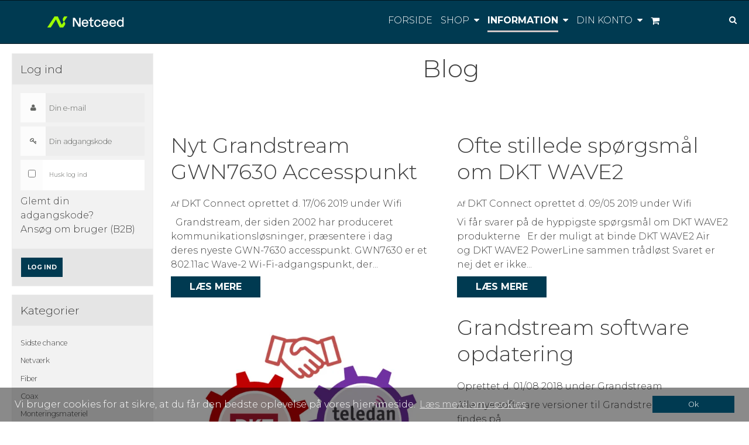

--- FILE ---
content_type: text/html; charset=ISO-8859-1
request_url: https://dk-store.netceed.com/blog/?page=2
body_size: 35704
content:
<!DOCTYPE html>
<!--[if lt IE 7 ]>  <html class="ie6 ielt9 no-js" lang="da"> <![endif]-->
<!--[if IE 7 ]>     <html class="ie7 ielt9 no-js" lang="da"> <![endif]-->
<!--[if IE 8 ]>     <html class="ie8 ielt9 no-js" lang="da"> <![endif]-->
<!--[if IE 9 ]>     <html class="ie9 no-js" lang="da"> <![endif]-->
<!--[if IE 10 ]>    <html class="ie10 no-js" lang="da"> <![endif]-->
<!--[if IE 11 ]>    <html class="ie11 no-js" lang="da"> <![endif]-->
<!--[if (gt IE 11)|!(IE)]><!--> <html class="no-js" lang="da"> <!--<![endif]-->
<head prefix="og: http://ogp.me/ns#
              fb: http://ogp.me/ns/fb#
              ng: http://angularjs.org">
    <meta charset="windows-1252">
<title>Blog - DKT A/S side 2/4</title>
<meta name="viewport" content="width=device-width, initial-scale=1">
<meta name="generator" content="SmartWeb">
<meta name="csrf_token" content="MTc2OTAwMjc0MWM1NTJmMTJjNTIzODY1YTNjZTE4ZDBmM2YyNTZiMDc1ZmU0M2FiZDRJVjc5ejIyTE9BZlpRY3FjYXg5YnJFeTRiajlyWVBOeg==" />
<meta name="google-site-verification" content="3PA853rXNBqTOIxkkPYaLb61QdSUzfT4CJDVPHG9lGc" />
<meta property="og:type" content="article" />
<meta property="og:title" content="Blog - DKT A/S" />
<meta property="og:url" content="https://dk-store.netceed.com/blog/?page=2" />
<meta property="og:sitename" content="DKT A/S" />
<meta property="og:description" content="DKT A/S" />

	<link rel="shortcut icon" href="/upload_dir/pics/Netceed-favicon.png" type="image/x-icon" />
	<link rel="apple-touch-icon" href="/upload_dir/pics/Netceed-favicon.png" />



<!--[if lte IE 9]>
<script src="https://sw19103.sfstatic.io/_design/smartytemplates/store/template001/assets/js/ie.js"></script>
<link href="https://sw19103.sfstatic.io/_design/smartytemplates/store/template001/assets/css/ie.css" rel="stylesheet" type="text/css">
<link href="https://sw19103.sfstatic.io/_design/smartytemplates/store/template005/assets/css/template.ie.css" rel="stylesheet" type="text/css">
<![endif]-->

<link rel="preconnect" href="https://sw19103.sfstatic.io" crossorigin>
<link rel="preconnect" href="https://fonts.gstatic.com/" crossorigin>

<link rel="stylesheet" href="https://sw19103.sfstatic.io/_design/common/libs/font-awesome/latest/css/font-awesome.dirty.min.css">
<link rel="alternate" type="application/rss+xml" title="Nyeste produkter" href="//dk-store.netceed.com/RSS/?type=products&amp;mode=1&amp;lang=DK&amp;site=1" >
<link href="https://sw19103.sfstatic.io/_design/smartytemplates/store/template001/assets/css/libs.css?v=20251014085848" rel="stylesheet" >
<link href="https://sw19103.sfstatic.io/upload_dir/templates/template005_2_copy_copy_copy_copy_1_copy_1_copy_copy_1_copy_copy_copy_1_copy_copy_1_copy_copy_copy/assets/css/template.css?v=20200608113347" rel="stylesheet" >
<link href="https://sw19103.sfstatic.io/upload_dir/templates/template005_2_copy_copy_copy_copy_1_copy_1_copy_copy_1_copy_copy_copy_1_copy_copy_1_copy_copy_copy/assets/css/theme.css?v=20240430164833" rel="stylesheet" >
<link href="https://sw19103.sfstatic.io/upload_dir/templates/template005_2_copy_copy_copy_copy_1_copy_1_copy_copy_1_copy_copy_copy_1_copy_copy_1_copy_copy_copy/assets/css/magic360.css?v=20201008075808" rel="stylesheet" >
<link href="https://sw19103.sfstatic.io/_design/smartytemplates/store/template001/assets/css/print.css?v=20251014085848" media="print" rel="stylesheet" >
<link rel="next" href="https://dk-store.netceed.com/blog/?page=3" >
<link rel="prev" href="https://dk-store.netceed.com/blog/" >

<script>
window.platform = window.platform || {};(function (q) {var topics = {}, subUid = -1;q.subscribe = function(topic, func) {if (!topics[topic]) {topics[topic] = [];}var token = (++subUid).toString();topics[topic].push({token: token,func: func});return token;};q.publish = function(topic, args) {if (!topics[topic]) {return false;}setTimeout(function() {var subscribers = topics[topic],len = subscribers ? subscribers.length : 0;while (len--) {subscribers[len].func(topic, args);}}, 0);return true;};q.unsubscribe = function(token) {for (var m in topics) {if (topics[m]) {for (var i = 0, j = topics[m].length; i < j; i++) {if (topics[m][i].token === token) {topics[m].splice(i, 1);return token;}}}}return false;};})(window.platform);
</script>







        
            <script async src="https://www.googletagmanager.com/gtag/js?id=UA-100425398-1" id="google-analytics" ></script>

        


<script>
    
        window.dataLayer = window.dataLayer || [];
        function gtag(){dataLayer.push(arguments);}
        gtag('js', new Date());

        var gtagConfigs = {
            'anonymize_ip': true
        };

        if (sessionStorage.getItem('referrer') !== null) {
            gtagConfigs['page_referrer'] = sessionStorage.getItem('referrer');
            sessionStorage.removeItem('referrer');
        }
    

    
    


            gtag('config', 'UA-100425398-1', gtagConfigs);
    
        
                
        </script>
    
        
        <script id="google-tagmanager" >
        (function(w,d,s,l,i){w[l]=w[l]||[];w[l].push({'gtm.start':
            new Date().getTime(),event:'gtm.js'});var f=d.getElementsByTagName(s)[0],
            j=d.createElement(s),dl=l!='dataLayer'?'&l='+l:'';j.async=true;j.src=
            '//www.googletagmanager.com/gtm.js?id='+i+dl;f.parentNode.insertBefore(j,f);
        })(window,document,'script','dataLayer','GTM-564VJKL');</script>



<style type="text/css">footer {
color:#ffffff !important;
}

footer a {
color:#ffffff !important;
}

footer a:hover {
color:#9EFF00 !important;
}

.nav {
 width: 110%
 }

.navbar-toggle {
box-shadow:none;
background:none;
border:0px;
text-align:center;
}

.navbar-toggle:hover, .navbar-toggle:visited {
background-color:#003A51;
}

.site-navigation {
text-transform: uppercase;
}

.navbar-collapse {
 opacity: 1.0 !important;

 }
 
.left-column {
  width: 33%;
  float: left;
  }
  
.center-column {
  width: 33%;
  float: left
  }
   
.footernavigation {
 text-transform: uppercase;
 }
  
.right-column {
  width: 34%;
  float: left;
  }
  
ul {
  list-style: none;
  }
    
.footernavigation {
    text-transform: uppercase;
    }

.placeholder {
    background: none;
}

.panel-body {
background: #none;
}

.button {
 background-color:#003A51;
 color:#ffffff;
 text-transform:uppercase;
 font-weight:bold !important;
}

.button:hover {
 background-color:#9EFF00;
 color:#000000;
 margin: -1px !important;
 font-weight:bold !important;
 text-transform:uppercase;
}

.b-productcategory:active {
 color:#ffffff
}


.form-input {
 background:#ededed;
}

.productsortbar .sortbar-body .form-input {
 background: none
 }

.site-footer .w-newsletter-signup-container {
 background: #f3f3f3;
}

.site-footer .w-newsletter-signup-container h3, .site-footer .w-newsletter-signup-container .form-label {
  color: #5a5a5a;
}

.badge .badge-succes {
 color: #e8666e,
}

.site-navigation.front_page .cart-number-circle {
font-weight: 900;
}

.button-primary, .form-submit button small {
 background-color: #003A51 !important;
 color: #ffffff !important;
 text-transform: uppercase;
 font-weight: bold;
 border: none !important;
}

.button-primary:hover {
 background-color: #9EFF00 !important;
 color: #000000 !important;
 border: 2px solid #9EFF00 !important;
 margin: -2px !important;
 font-weight: bold !important;
 text-transform: uppercase !important; 
 }



.productsortbar .productlist-display .input-group-button>.button {
 color: #ffffff;
 background: #003A51
 }

.productsortbar .productlist-display .input-group-button>.button:hover {
 color: #000000;
 background: #9EFF00
 }

.site-navigation, .front_page, .button-icon > .fa {
 color: #ffffff !important;
 }

.button.button-icon.right > .fa {
 color: #ffffff !important;
 }

.quick-cart-expanded-total {
 color: #000000;
 }

.w-cart-product-total-price, .w-cart-product-x, .w-cart-product-amount {
 color: #000000;
}

.item-sub:hover {
 background: #9EFF00;
}

.site-navigation {
 margin-bottom: 50px;
 float: left;
 display: inline-block;
}

.site-footer .w-newsletter-signup-container .form-input {
 background: #f3f3f3 !important;
 border: 1px solid #404040
 }

.slider-part {
 hight: 100% !important
 }

.site-navigation .nav-default > li.active {
 font-weight: bold;
 border: none !important
 }

.site-navigation .menu-items-wrap .dropdown-container li a span {
 color: #ffffff
 }

 .site-navigation .menu-items-wrap .dropdown-container li a span:hover {
 color: #000000 !important;
 }

.site-navigation .menu-items-wrap .dropdown-container li.active:not(.dropdown) {
 webkit-box-shadow: none !important;
 box-shadow: none !important
 }

.input-group-button {
 position: sticky !important
 }

.site-navigation .menu-items-wrap .dropdown-container {
 color: #ffffff !important;
 font-weight: bold;
 height: auto !important;
 width: 100% !important; 
 margin-top: 9px;
 position: fixed;
 left: 0;
 text-align: right;
 padding-right: 10%;
 } 

.search-field.shown {
  color: #000000 !important;
  background-color: #9EFF00 !important;
 height: 100px !important;
 width: 100% !important; 
 position: fixed;
 left: 0;
 font-size: 270%;
 border: none
 }

@media (max-width: 479px) {
.logo.w-logo {
 padding-left: 105px !important;
 padding-right: 105px !important;
 padding-top: 15px
 }
.navigation-container {
 padding-right: 40px
 }
 }

@media (min-width: 480px) {
.slider-part {
 margin-top: 120px !important
 }
.search-field.shown {
 margin-top: 105px !important;
 text-align: center
 } 
 }

@media (min-width: 516px) {
.slider-part {
 margin-top: 125px !important;
 }
 }

@media (max-width: 767px) {
.left-column {
 width: 100% !important;
 text-align: center
 }
.center-column {
 width: 100% !important;
 text-align: center;
 margin-top: 40px
 }
 }

@media (min-width: 768px) {
.slider-part {
 margin-top: 64px !important;
 }
.search-field.shown {
 text-align: left;
 padding-left: 69px;
 margin-top: 50px !important;
 } 
.box {
 width: 45% !important; 
 margin: 10px !important; 
 float: left !important;
 }
 }

@media (min-width: 960px) {
.search-field.shown {
 margin-top: 9px;
 padding-left: 85px
 } 
.site-navigation .menu-items-wrap .dropdown-container {
 margin-top: 9px;
 padding-right: 13%;
 }
 }


@media (min-width: 1100px) {
.search-field.shown {
 padding-left: 90px;
 margin-top: 55px !important;
 } 
.site-navigation .menu-items-wrap .dropdown-container {
 margin-top: 9px;
 padding-right: 13%;
 }
 }

@media (min-width: 1200px) {
.search-field.shown {
 padding-left: 96px;
 margin-top: 60px !important;
 } 
 }

@media (min-width: 1280px) {
.search-field.shown {
 text-align: left;
 padding-left: 72px;
 margin-top: 55px !important;
 } 
.site-navigation .menu-items-wrap .dropdown-container {
 margin-top: 9px;
 padding-right: 13%;
 }
 }

@media (min-width: 1920px) {
.search-field.shown {
 text-align: left;
 padding-left: 105px;
 margin-top: 80px !important;
 } 
.site-navigation .menu-items-wrap .dropdown-container {
 margin-top: 9px;
 padding-right: 9%;
 }
 }
@media (min-width: 2100px) {
.site-navigation .menu-items-wrap .dropdown-container {
 margin-top: 13px;
 padding-right: 13%;
 }
 }
@media (min-width: 2200px) {
.site-navigation .menu-items-wrap .dropdown-container {
 margin-top: 16px;
 padding-right: 13%;
 }
 }
@media (min-width: 2400px) {
.site-navigation .menu-items-wrap .dropdown-container {
 margin-top: 20px;
 padding-right: 13%;
 }
 }
@media (min-width: 2500px) {
.site-navigation .menu-items-wrap .dropdown-container {
 margin-top: 24px;
 padding-right: 13%;
 }
 }

@media (min-width: 2700px) {
.search-field.shown {
 padding-left: 140px;
 text-align: left;
 margin-top: 64px !important;
 } 
.site-navigation .menu-items-wrap .dropdown-container {
 margin-top: 26px !important;
 padding-right: 9%;
 }
 }

@media (min-width: 2800px) {
.search-field.shown {
 padding-left: 145px;
 margin-top: 65px !important;
 } 
.site-navigation .menu-items-wrap .dropdown-container {
 margin-top: 29px !important;
 padding-right: 9%;
 }
 }

@media (min-width: 3200px) {
.search-field.shown {
 padding-left: 165px;
 margin-top: 70px !important;
 } 
.site-navigation .menu-items-wrap .dropdown-container {
 margin-top: 38px !important;
 padding-right: 9%;
 }
 }

@media (min-width: 3500px) {
.search-field.shown {
 padding-left: 175px;
 margin-top: 75px !important;
 } 
.site-navigation .menu-items-wrap .dropdown-container {
 margin-top: 45px !important;
 padding-right: 10%;
 }
 }

@media (min-width: 3700px) {
.search-field.shown {
 padding-left: 185px;
 margin-top: 100px !important;
 } 
.site-navigation .menu-items-wrap .dropdown-container {
 margin-top: 45px !important;
 padding-right: 10%;
 }
 }

@media (min-width: 4000px) {
.search-field.shown {
 padding-left: 200px;
 margin-top: 85px !important;
 } 
 }

@media (min-width: 5000px) {
.search-field.shown {
 padding-left: 240px;
 margin-top: 90px !important;
 } 
 }

@media (min-width: 6000px) {
.search-field.shown {
 padding-left: 260px;
 margin-top: 90px !important;
 } 
 }

.link {
 color: #003A51 !important
 }

.nav-menu li.active > a {
 color: #003A51 !important;
 text-transform: uppercase;
 font-weight: bold !important;
 }

.placeholder:hover {
 transform: scale(1.5) !important;
 }

.usp-new {
 text-align: center !important;
 width: 45% !important; 
 margin: 10px !important; 
 float: left !important;
 }
 }</style>
</head>
<body id="ng-app" data-ng-app="platform-app" data-ng-strict-di class="site1 languageDK currencyDKK pageId11 pageCategory3 pageTypeblog">

        

<div class="site-navigation " style="position:fixed">
    <div class="container with-xlarge">
        <div class="row">
            <div class="col-s-3 col-m-11 col-l-11 col-xl-23 navigation-container">
                <nav class="navbar w-widget widget" style="margin-right:6.0%" style="text-transform:capitalize">

                    <header class="site-header" style="margin-left:4.0%" style="size:12%">
                        
                            <div class="col-s-4 col-m-4 col-l-4 col-xl-4">
                                	
	
	
<div class="logo w-logo">

				
		<a class="logo-anchor anchor-image" href="/" title="DKT A/S">
											<img src="https://sw19103.sfstatic.io/upload_dir/pics/Netceed-Logo_Reverse_RGB.png" alt="DKT A/S" class="responsive">
									</a>		
			
				
</div>
                            </div>
                        
                    </header>

                    <div class="navbar-header">

                                                                                
                                                        <a href="/kurv/" title="Indk&oslash;bskurv" class="button-primary navbar-toggle quick-cart-mobile" style="color:#ffffff" >
                                                                <i class="fa fa-shopping-cart fa-fw"></i>
                            </a>
                        
                        <button type="button" title="Navigation" class="button-primary navbar-toggle" data-toggle="collapse" data-target="main-navbar" style="color:#ffffff"><i class="fa fa-bars fa-fw"></i></button>
                    </div>

                    <div class="navbar-collapse is-collapsed" data-group="main-navbar">
                        <div class="row">

                            <div class="col-s-4 col-m-12 col-l-11 col-xl-23 navigation-bar">
                                <div class="menu-items-wrap pull-right">
                                                                                                                                    
                                

                                                                 
                                    
                                                                     
                                                                                                                    
                                        

                                         
                                                                                
                                         
                                                                                
                                         
                                                                                
                                         
                                                                                
                                         
                                                                                
                                         
                                                                                
                                         
                                                                                
                                         
                                                                                
                                                                            
                                                                     
                                    
                                                                     
                                    
                                                                    
                                



<ul class="w-menu w-menu-list nav nav-default">
    
        
                <li class="w-menu-item item-1">

                                        
            
            <a href="/" class="item-primary" aria-haspopup="true" title="Forside"><span>Forside</span></a>

                    </li>

    
        
                <li class="w-menu-item item-8  dropdown">

                                        
                           <span data-toggle="navigation" class="parent item-primary marker"><i class="fa fa-border fa-fw fa-caret-down"></i></span>
            
            <a href="/shop/" class="parent item-primary" aria-haspopup="true" title="Shop"><span>Shop</span></a>

                            <div class="dropdown-menu">
                    <div class="dropdown-container">
                        
<ul class="w-menu w-menu-list">
    
        
                <li class="w-menu-item item-312">

                                        
            
            <a href="/shop/312-sidste-chance/" class="item-sub" aria-haspopup="true" title="Sidste chance" target="_self"><span>Sidste chance</span></a>

                    </li>

    
        
                <li class="w-menu-item item-6">

                                        
            
            <a href="/shop/6-netvaerk/" class="item-sub" aria-haspopup="true" title="Netværk" target="_self"><span>Netværk</span></a>

                    </li>

    
        
                <li class="w-menu-item item-5">

                                        
            
            <a href="/shop/5-fiber/" class="item-sub" aria-haspopup="true" title="Fiber" target="_self"><span>Fiber</span></a>

                    </li>

    
        
                <li class="w-menu-item item-173">

                                        
            
            <a href="/shop/173-coax/" class="item-sub" aria-haspopup="true" title="Coax" target="_self"><span>Coax</span></a>

                    </li>

    
        
                <li class="w-menu-item item-78">

                                        
            
            <a href="/shop/78-monteringsmateriel/" class="item-sub" aria-haspopup="true" title="Monteringsmateriel" target="_self"><span>Monteringsmateriel</span></a>

                    </li>

    
        
                <li class="w-menu-item item-81">

                                        
            
            <a href="/shop/81-hdmi/" class="item-sub" aria-haspopup="true" title="HDMI" target="_self"><span>HDMI</span></a>

                    </li>

    
        
                <li class="w-menu-item item-89">

                                        
            
            <a href="/shop/89-restkasse/" class="item-sub" aria-haspopup="true" title="Restkasse" target="_self"><span>Restkasse</span></a>

                    </li>

    
        
                <li class="w-menu-item item-246">

                                        
            
            <a href="/shop/246-stroemadapter/" class="item-sub" aria-haspopup="true" title="Strømadapter" target="_self"><span>Strømadapter</span></a>

                    </li>

    
</ul>

                    </div>
                </div>
                    </li>

    
        
                <li class="w-menu-item item-3 active  dropdown">

                                        
                           <span data-toggle="navigation" class="parent item-primary marker"><i class="fa fa-border fa-fw fa-caret-down"></i></span>
            
            <a href="/kontakt/" class="parent item-primary" aria-haspopup="true" title="Information"><span>Information</span></a>

                            <div class="dropdown-menu">
                    <div class="dropdown-container">
                        
<ul class="w-menu w-menu-list">
    
        
                <li class="w-menu-item item-6">

                                        
            
            <a href="/kontakt/" class="item-sub" aria-haspopup="true" title="Kontakt"><span>Kontakt</span></a>

                    </li>

    
        
                <li class="w-menu-item item-16">

                                        
            
            <a href="/medarbejdere/" class="item-sub" aria-haspopup="true" title="Medarbejdere"><span>Medarbejdere</span></a>

                    </li>

    
        
                <li class="w-menu-item item-10">

                                        
            
            <a href="/salgs-og-leveringsbetingelser/" class="item-sub" aria-haspopup="true" title="Salgs- og leveringsbetingelser DKT Connect A/S"><span>Salgs- og leveringsbetingelser DKT Connect A/S</span></a>

                    </li>

    
        
                <li class="w-menu-item item-17">

                                        
            
            <a href="/links/" class="item-sub" aria-haspopup="true" title="Links"><span>Links</span></a>

                    </li>

    
        
                <li class="w-menu-item item-18">

                                        
            
            <a href="/support/" class="item-sub" aria-haspopup="true" title="Support"><span>Support</span></a>

                    </li>

    
        
                <li class="w-menu-item item-19">

                                        
            
            <a href="/nyhedsbrev/" class="item-sub" aria-haspopup="true" title="Nyhedsbrev"><span>Nyhedsbrev</span></a>

                    </li>

    
        
                <li class="w-menu-item item-11 active">

                                        
            
            <a href="/blog/" class="item-sub" aria-haspopup="true" title="Blog"><span>Blog</span></a>

                    </li>

    
</ul>

                    </div>
                </div>
                    </li>

    
        
                <li class="w-menu-item item-myaccount  dropdown">

                                        
                           <span data-toggle="navigation" class="parent item-primary marker"><i class="fa fa-border fa-fw fa-caret-down"></i></span>
            
            <a href="/log-ind/" class="parent item-primary" aria-haspopup="true" title="Din konto"><span>Din konto</span></a>

                            <div class="dropdown-menu">
                    <div class="dropdown-container">
                        
<ul class="w-menu w-menu-list">
    
        
                <li class="w-menu-item item-login">

                                        
            
            <a href="/log-ind/" class="item-sub" aria-haspopup="true" title="Log ind"><span>Log ind</span></a>

                    </li>

    
        
                <li class="w-menu-item item-adduserb2b">

                                        
            
            <a href="/ansoeg-om-bruger/" class="item-sub" aria-haspopup="true" title="Ans&oslash;g om bruger (B2B)"><span>Ans&oslash;g om bruger (B2B)</span></a>

                    </li>

    
        
                <li class="w-menu-item item-newsletterSignup">

                                        
            
            <a href="/tilmeld-nyhedsbrev/" class="item-sub" aria-haspopup="true" title="Nyhedstilmelding"><span>Nyhedstilmelding</span></a>

                    </li>

    
</ul>

                    </div>
                </div>
                    </li>

    
</ul>

                                </div>
                            </div>

                                                                                                <div class="col-s-4 col-m-3 col-l-1 col-xl-1 is-hidden-s is-hidden-m">
                                        








<div class="m-quick-cart is-hidden-s w-cart">
    <div class="dropdown" style="float:right;">
                    <a href="/kurv/" class="quick-cart-link button-primary button-icon right"><i class="fa fa-shopping-cart"></i></a>
        
            </div>
</div>
                                    </div>
                                                            
                        </div>
                    </div>

                </nav>
            </div>

                            <div class="col-s-1 col-m-1 col-l-1 col-xl-1 search-bar">                               
                    <div class="search-module pull-right">
                        <form class="top-search-form" method="get" action="/shop/">
                            <label aria-label="S&oslash;g" for="search" class="input-group xsmall">
                                <input type="text" class="form-input input-group-main search-field is-hidden" placeholder="Indtast s&oslash;gning" name="search">
                                <span class="input-group-button">
                                    <button class="button button-primary button-icon right search-button" title="S&oslash;g" type="button"><i class="fa fa-search"></i></button>
                                </span>
                            </label>
                        </form>
                    </div>
                </div>
             

            <header class="site-header mobile-header">
                <div class="col-s-4 col-m-12 col-l-12 col-xl-24">
                    	
	
	
<div class="logo w-logo">

				
		<a class="logo-anchor anchor-image" href="/" title="DKT A/S">
											<img src="https://sw19103.sfstatic.io/upload_dir/pics/Netceed-Logo_Reverse_RGB.png" alt="DKT A/S" class="responsive">
									</a>		
			
				
</div>
                </div>
            </header>

        </div>
    </div>
</div>

<div class="slider-part">
</div>








    
    <div class="site-content ">

        <div class="container with-xlarge site-wrapper site-main-content">

                        
            <div class="row">
                                    <aside class="is-hidden-s is-hidden-m col-l-3 col-xl-5 column">
	
							    
    <div class="panel panel-border column-box b-userlogin">
                    <form id="b-login-form" method="post" action="/actions/user/recaptchalogin" autocomplete="off">
                <input type="hidden" name="csrf_token" value="MTc2OTAwMjc0MWM1NTJmMTJjNTIzODY1YTNjZTE4ZDBmM2YyNTZiMDc1ZmU0M2FiZDRJVjc5ejIyTE9BZlpRY3FjYXg5YnJFeTRiajlyWVBOeg==" />
                <div class="panel-heading b-userlogin-header b-header">
                    <span class="h5">Log ind</span>
                </div>
                <div class="panel-body b-userlogin-content">
                    <fieldset class="form-group b-userlogin-username">
                        <div class="input-group small">
                            <span class="input-group-addon"><i class="fa fa-fw fa-user"></i></span>
                            <input id="c-login-username" name="username" type="text" class="form-input small input-group-main" placeholder="Din e-mail" required>
                        </div>
                    </fieldset>
                    <fieldset class="form-group b-userlogin-password">
                        <div class="input-group small">
                            <span class="input-group-addon"><i class="fa fa-fw fa-key"></i></span>
                            <input id="c-login-password" name="password" type="password" class="form-input small input-group-main" placeholder="Din adgangskode" required>
                        </div>
                    </fieldset>
                    <fieldset class="form-group b-userlogin-checkbox">
                        <div class="input-group small">
                            <span class="input-group-addon"><input id="c-login-remember" name="auto_login" type="checkbox"></span>
                            <label for="c-login-remember" class="form-label input-group-main">Husk log ind</label>
                        </div>
                    </fieldset>
                    <ul class="list-unstyled b-userlogin-links b-links">
                                                    <li class="b-userlogin-item b-links-userpasswordrecover"><a href="/glemt-adgangskode/" title="Glemt din adgangskode?">Glemt din adgangskode?</a></li>
                                                                                                    <li class="m-userlogin-item m-links-userrequest"><a href="/ansoeg-om-bruger/" title="Ans&oslash;g om bruger (B2B)">Ans&oslash;g om bruger (B2B)</a></li>
                                            </ul>
                                    </div>
                <div class="panel-footer">
                    <button class="form-submit button small" type="submit">Log ind</button>
                </div>
            </form>

            </div>

					
							




<div class="panel panel-border column-box b-productcategories">
	<div class="panel-heading b-productcategories-header b-header">
		<span class="h5">Kategorier</span>
	</div>

            <div class="panel-body">
        	<ul class="nav nav-menu b-productcategories-list b-productcategories-level-0">
        		                	<li class="b-productcategory b-category-li-0 b-category-312">
                		<a class="b-productcategory-anchor b-anchor" href="/shop/312-sidste-chance/">Sidste chance</a>

                                            </li>
                                	<li class="b-productcategory b-category-li-0 b-category-6">
                		<a class="b-productcategory-anchor b-anchor" href="/shop/6-netvaerk/">Netværk</a>

                                            </li>
                                	<li class="b-productcategory b-category-li-0 b-category-5">
                		<a class="b-productcategory-anchor b-anchor" href="/shop/5-fiber/">Fiber</a>

                                            </li>
                                	<li class="b-productcategory b-category-li-0 b-category-173">
                		<a class="b-productcategory-anchor b-anchor" href="/shop/173-coax/">Coax</a>

                                            </li>
                                	<li class="b-productcategory b-category-li-0 b-category-78">
                		<a class="b-productcategory-anchor b-anchor" href="/shop/78-monteringsmateriel/">Monteringsmateriel</a>

                                            </li>
                                	<li class="b-productcategory b-category-li-0 b-category-81">
                		<a class="b-productcategory-anchor b-anchor" href="/shop/81-hdmi/">HDMI</a>

                                            </li>
                                	<li class="b-productcategory b-category-li-0 b-category-89">
                		<a class="b-productcategory-anchor b-anchor" href="/shop/89-restkasse/">Restkasse</a>

                                            </li>
                                	<li class="b-productcategory b-category-li-0 b-category-246">
                		<a class="b-productcategory-anchor b-anchor" href="/shop/246-stroemadapter/">Strømadapter</a>

                                            </li>
                            </ul>
        </div>
    
    
                

                    <div class="panel-footer">
                <select class="form-input form-select small" onchange="window.location = '/shop/?brand=' + this.value;">
                    <option>V&aelig;lg m&aelig;rke</option>
                                            <option value="21-bedea">Bedea</option>
                                            <option value="731-braun-telecom">braun teleCom</option>
                                            <option value="14-cabelcon">Cabelcon</option>
                                            <option value="96-chess">Chess</option>
                                            <option value="20-dkt">DKT</option>
                                            <option value="8-dkt-connect">DKT Connect</option>
                                            <option value="425-ekselans-by-its">EKSELANS BY ITS</option>
                                            <option value="17-fracarro">Fracarro</option>
                                            <option value="27-global">Global</option>
                                            <option value="3-golden-media">Golden Media</option>
                                            <option value="191-grandstream-">Grandstream </option>
                                            <option value="170-hikvision-">HikVision </option>
                                            <option value="12-inverto">Inverto</option>
                                            <option value="16-johansson">Johansson</option>
                                            <option value="18-kws">KWS</option>
                                            <option value="35-microtik">MicroTik</option>
                                            <option value="4-neotion">Neotion</option>
                                            <option value="36-netonix">Netonix</option>
                                            <option value="2-opticum">Opticum</option>
                                            <option value="216-platinum-tools">Platinum Tools</option>
                                            <option value="385-ppc">PPC</option>
                                            <option value="303-prof-connect">Prof Connect</option>
                                            <option value="25-rf-elements">RF Elements</option>
                                            <option value="90-ripley-">Ripley </option>
                                            <option value="26-scientific-atlanta-">Scientific Atlanta </option>
                                            <option value="6-smit">SMIT</option>
                                            <option value="13-smw">SMW</option>
                                            <option value="61-technetix">Technetix</option>
                                            <option value="62-technisat">Technisat</option>
                                            <option value="9-televes">Televes</option>
                                            <option value="19-tillex">Tillex</option>
                                            <option value="82-tp-link-">TP-LINK </option>
                                            <option value="10-triax">Triax</option>
                                            <option value="22-ubiquiti-networks">Ubiquiti Networks</option>
                                            <option value="24-vector">VECTOR</option>
                                            <option value="11-wisi">Wisi</option>
                                    </select>
            </div>
            </div>

					</aside>
                
                <div class="col-s-4 col-m-12 col-l-9 col-xl-19 column-1">
                                                                    <div class="site-slider">
                            <div class="site-wrapper">
                                

    
    

                



        

        

                
    


      

<div class="slider-wrap w-slider widget">

</div>                            </div>
                        </div>
                    
                                        



                
        
        

        
        
        

        

        








         
        <style>:not(.ielt9) .m-blog-list .placeholder-wrapper > .placeholder {padding-top: 66.666666666667%;}:not(.ielt9) .m-blog-list .placeholder-wrapper {max-width: 600px;}</style>

<div class="modules m-blog-list" itemscope itemtype="http://schema.org/Blog">

        <header class="m-blog-page-header"><h1 class="m-blog-page-headline page-title">Blog</h1></header>

                        <ol class="list-unstyled t-border-bottom m-blog-list-container">
                                        <div class="col-s-4 col-m-6 col-l-6 col-xl-12 trailing-trip">
                                                            <li class="trailing-trip m-blog-list-item item-15">
                                                <article itemprop="blogPost" itemscope itemtype="http://schema.org/BlogPosting" class="trailing-trip">
                                                        

                                                                                    
                                                        <header class="m-blog-list-headline">
                                                                <a href="/blog/15-nyt-grandstream-gwn7630-accesspunkt/" title="Nyt Grandstream GWN7630 Accesspunkt" class="m-blog-list-anchor">
                                    <h4 class="h2" itemprop="name headline">Nyt Grandstream GWN7630 Accesspunkt</h4>
                                </a>

                                <p class="m-blog-list-data">
                                                                        
        	            	            	                	            	    
<div itemprop="publisher " itemscope itemtype="http://schema.org/Organization">
			<meta itemprop="name" content="DKT A/S">
			<meta itemprop="address" content="Fanoevej 6">
			<meta itemprop="telephone" content="+45 - 3672 2000">
			<meta itemprop="email" content="info.dk@netceed.com">
			<meta itemprop="vatID" content="14047395">
	
	        
<div itemprop="logo" itemscope itemtype="http://schema.org/ImageObject">
			<meta itemprop="image" content="https://sw19103.sfstatic.io/upload_dir/pics/Netceed-Logo_Reverse_RGB.png">
			<meta itemprop="url" content="https://sw19103.sfstatic.io/upload_dir/pics/Netceed-Logo_Reverse_RGB.png">
			<meta itemprop="height" content="0">
			<meta itemprop="width" content="0">
	</div>    </div>
                                                                                                            <span class="h6" itemprop="author" itemscope itemtype="http://schema.org/Person" rel="author">Af <span itemprop="name">DKT Connect</span></span>
                                    
                                                                        <span class="m-blog-list-date">
                                                                                    oprettet d.
                                                                                <time class="m-blog-list-date-time" itemprop="dateCreated datePublished" datetime="2019-06-17 08:33:12">17/06 2019</time>
                                    </span>

                                                                                                                <span>under</span>
                                                                                                                            
                                            <a href="/blog/?cat=4" title="Wifi" class="m-blog-list-anchor m-blog-list-category">Wifi</a>                                                                            
                                                                        
                                                                    </p>
                            </header>

                                                                                    <p itemprop="description" class="m-blog-list-description description platform-content ck-content">
                                                             
	 
		 
			   
			 &nbsp; 
		 
	 
 

 Grandstream, der siden 2002 har produceret kommunikationsl&oslash;sninger, pr&aelig;sentere&nbsp;i dag deres&nbsp;nyeste GWN-7630 accesspunkt. GWN7630 er et 802.11ac Wave-2 Wi-Fi-adgangspunkt, der...
                                                        </p>

                                                        <p class="m-blog-list-anchorwrap pull-left">
                                <a href="/blog/15-nyt-grandstream-gwn7630-accesspunkt/" class="is-block m-blog-list-anchor m-blog-list-readmore button-primary" itemprop="url" title="L&aelig;s mere"><span class="m-blog-list-anchor-text">L&aelig;s mere</span></a>
                            </p>

                                                </article>
                    </li>
                </div>
                            <div class="col-s-4 col-m-6 col-l-6 col-xl-12 trailing-trip">
                                                            <li class="trailing-trip m-blog-list-item item-14">
                                                <article itemprop="blogPost" itemscope itemtype="http://schema.org/BlogPosting" class="trailing-trip">
                                                        

                                                                                    
                                                        <header class="m-blog-list-headline">
                                                                <a href="/blog/14-ofte-stillede-spoergsmaal-om-dkt-wave2/" title="Ofte stillede spørgsmål om DKT WAVE2" class="m-blog-list-anchor">
                                    <h4 class="h2" itemprop="name headline">Ofte stillede spørgsmål om DKT WAVE2</h4>
                                </a>

                                <p class="m-blog-list-data">
                                                                        
        	            	            	                	            	    
<div itemprop="publisher " itemscope itemtype="http://schema.org/Organization">
			<meta itemprop="name" content="DKT A/S">
			<meta itemprop="address" content="Fanoevej 6">
			<meta itemprop="telephone" content="+45 - 3672 2000">
			<meta itemprop="email" content="info.dk@netceed.com">
			<meta itemprop="vatID" content="14047395">
	
	        
<div itemprop="logo" itemscope itemtype="http://schema.org/ImageObject">
			<meta itemprop="image" content="https://sw19103.sfstatic.io/upload_dir/pics/Netceed-Logo_Reverse_RGB.png">
			<meta itemprop="url" content="https://sw19103.sfstatic.io/upload_dir/pics/Netceed-Logo_Reverse_RGB.png">
			<meta itemprop="height" content="0">
			<meta itemprop="width" content="0">
	</div>    </div>
                                                                                                            <span class="h6" itemprop="author" itemscope itemtype="http://schema.org/Person" rel="author">Af <span itemprop="name">DKT Connect</span></span>
                                    
                                                                        <span class="m-blog-list-date">
                                                                                    oprettet d.
                                                                                <time class="m-blog-list-date-time" itemprop="dateCreated datePublished" datetime="2019-05-09 08:57:26">09/05 2019</time>
                                    </span>

                                                                                                                <span>under</span>
                                                                                                                            
                                            <a href="/blog/?cat=4" title="Wifi" class="m-blog-list-anchor m-blog-list-category">Wifi</a>                                                                            
                                                                        
                                                                    </p>
                            </header>

                                                                                    <p itemprop="description" class="m-blog-list-description description platform-content ck-content">
                                                             Vi f&aring;r svarer p&aring; de hyppigste sp&oslash;rgsm&aring;l om&nbsp;DKT WAVE2 produkterne 

 &nbsp; 

 
	 Er der muligt at binde&nbsp;DKT WAVE2 Air og&nbsp;DKT WAVE2 PowerLine sammen tr&aring;dl&oslash;st 
	Svaret er nej det er ikke...
                                                        </p>

                                                        <p class="m-blog-list-anchorwrap pull-left">
                                <a href="/blog/14-ofte-stillede-spoergsmaal-om-dkt-wave2/" class="is-block m-blog-list-anchor m-blog-list-readmore button-primary" itemprop="url" title="L&aelig;s mere"><span class="m-blog-list-anchor-text">L&aelig;s mere</span></a>
                            </p>

                                                </article>
                    </li>
                </div>
                            <div class="col-s-4 col-m-6 col-l-6 col-xl-12 trailing-trip">
                                                            <li class="trailing-trip m-blog-list-item item-12">
                                                <article itemprop="blogPost" itemscope itemtype="http://schema.org/BlogPosting" class="trailing-trip">
                                                        

                                                                                        
                                                                
                                
<div itemprop="image" itemscope itemtype="http://schema.org/ImageObject">
			<meta itemprop="image" content="https://sw19103.sfstatic.io/upload_dir/blog/_thumbs/Lille-grafik.w600.h400.crop.png">
			<meta itemprop="url" content="https://sw19103.sfstatic.io/upload_dir/blog/_thumbs/Lille-grafik.w600.h400.crop.png">
			<meta itemprop="height" content="400">
			<meta itemprop="width" content="600">
	</div>
                                <figure class="m-blog-list-imagewrap">
                                    <a href="/blog/12-teledan-witronic-og-dkt-satser-stort/" title="Teledan-Witronic og DKT satser… STORT!" class="m-blog-list-anchor m-blog-list-image placeholder-wrapper">
                                        <span class="placeholder"></span>
                                        <img class="responsive lazyload" alt="Teledan-Witronic og DKT satser… STORT!" data-src="https://sw19103.sfstatic.io/upload_dir/blog/_thumbs/Lille-grafik.w600.h400.crop.png" src="[data-uri]" ><!--[if lt IE 9 ]><img class="responsive" alt="Teledan-Witronic og DKT satser… STORT!" src="https://sw19103.sfstatic.io/upload_dir/blog/_thumbs/Lille-grafik.w600.h400.crop.png" ><![endif]-->
                                        
<div itemprop="image" itemscope itemtype="http://schema.org/ImageObject">
			<meta itemprop="image" content="https://sw19103.sfstatic.io/upload_dir/blog/_thumbs/Lille-grafik.w600.h400.crop.png">
			<meta itemprop="url" content="https://sw19103.sfstatic.io/upload_dir/blog/_thumbs/Lille-grafik.w600.h400.crop.png">
			<meta itemprop="height" content="400">
			<meta itemprop="width" content="600">
	</div>                                    </a>
                                </figure>
                                                        
                                                        <header class="m-blog-list-headline">
                                                                <a href="/blog/12-teledan-witronic-og-dkt-satser-stort/" title="Teledan-Witronic og DKT satser… STORT!" class="m-blog-list-anchor">
                                    <h4 class="h2" itemprop="name headline">Teledan-Witronic og DKT satser… STORT!</h4>
                                </a>

                                <p class="m-blog-list-data">
                                                                        
        	            	            	                	            	    
<div itemprop="publisher " itemscope itemtype="http://schema.org/Organization">
			<meta itemprop="name" content="DKT A/S">
			<meta itemprop="address" content="Fanoevej 6">
			<meta itemprop="telephone" content="+45 - 3672 2000">
			<meta itemprop="email" content="info.dk@netceed.com">
			<meta itemprop="vatID" content="14047395">
	
	        
<div itemprop="logo" itemscope itemtype="http://schema.org/ImageObject">
			<meta itemprop="image" content="https://sw19103.sfstatic.io/upload_dir/pics/Netceed-Logo_Reverse_RGB.png">
			<meta itemprop="url" content="https://sw19103.sfstatic.io/upload_dir/pics/Netceed-Logo_Reverse_RGB.png">
			<meta itemprop="height" content="0">
			<meta itemprop="width" content="0">
	</div>    </div>
                                                                                                            <span class="h6" itemprop="author" itemscope itemtype="http://schema.org/Person" rel="author">Af <span itemprop="name">Jan Poppe</span></span>
                                    
                                                                        <span class="m-blog-list-date">
                                                                                    oprettet d.
                                                                                <time class="m-blog-list-date-time" itemprop="dateCreated datePublished" datetime="2018-10-05 13:33:35">05/10 2018</time>
                                    </span>

                                                                        
                                                                        
                                                                    </p>
                            </header>

                                                                                    <p itemprop="description" class="m-blog-list-description description platform-content ck-content">
                                                                  Teledan-Witronic og DKT satser&hellip; STORT!      

     For at styrke den fremtidige udvikling af installation &ndash;og bredb&aring;ndsmarkedet, har vi indg&aring;et et partnerskab med DKT A/S.     

     &nbsp; &rdquo;Ambitionen er...
                                                        </p>

                                                        <p class="m-blog-list-anchorwrap pull-left">
                                <a href="/blog/12-teledan-witronic-og-dkt-satser-stort/" class="is-block m-blog-list-anchor m-blog-list-readmore button-primary" itemprop="url" title="L&aelig;s mere"><span class="m-blog-list-anchor-text">L&aelig;s mere</span></a>
                            </p>

                                                </article>
                    </li>
                </div>
                            <div class="col-s-4 col-m-6 col-l-6 col-xl-12 trailing-trip">
                                                            <li class="trailing-trip m-blog-list-item item-11">
                                                <article itemprop="blogPost" itemscope itemtype="http://schema.org/BlogPosting" class="trailing-trip">
                                                        

                                                                                    
                                                        <header class="m-blog-list-headline">
                                                                <a href="/blog/11-grandstream-software-opdatering/" title="Grandstream software opdatering" class="m-blog-list-anchor">
                                    <h4 class="h2" itemprop="name headline">Grandstream software opdatering</h4>
                                </a>

                                <p class="m-blog-list-data">
                                                                        
        	            	            	                	            	    
<div itemprop="publisher author" itemscope itemtype="http://schema.org/Organization">
			<meta itemprop="name" content="DKT A/S">
			<meta itemprop="address" content="Fanoevej 6">
			<meta itemprop="telephone" content="+45 - 3672 2000">
			<meta itemprop="email" content="info.dk@netceed.com">
			<meta itemprop="vatID" content="14047395">
	
	        
<div itemprop="logo" itemscope itemtype="http://schema.org/ImageObject">
			<meta itemprop="image" content="https://sw19103.sfstatic.io/upload_dir/pics/Netceed-Logo_Reverse_RGB.png">
			<meta itemprop="url" content="https://sw19103.sfstatic.io/upload_dir/pics/Netceed-Logo_Reverse_RGB.png">
			<meta itemprop="height" content="0">
			<meta itemprop="width" content="0">
	</div>    </div>
                                                                        
                                                                        <span class="m-blog-list-date">
                                                                                    Oprettet d. 
                                                                                <time class="m-blog-list-date-time" itemprop="dateCreated datePublished" datetime="2018-08-01 11:10:38">01/08 2018</time>
                                    </span>

                                                                                                                <span>under</span>
                                                                                                                            
                                            <a href="/blog/?cat=5" title="Grandstream" class="m-blog-list-anchor m-blog-list-category">Grandstream</a>                                                                            
                                                                        
                                                                    </p>
                            </header>

                                                                                    <p itemprop="description" class="m-blog-list-description description platform-content ck-content">
                                                             Alle nye software versioner til Grandstream produkter findes p&aring; http://www.grandstream.com/support/firmware 

 &nbsp; 

 Bem&aelig;rk at der i skrivende stund finder to forskellige udgaver af softwaren, 1.0.4.xx som ikke indeholder...
                                                        </p>

                                                        <p class="m-blog-list-anchorwrap pull-left">
                                <a href="/blog/11-grandstream-software-opdatering/" class="is-block m-blog-list-anchor m-blog-list-readmore button-primary" itemprop="url" title="L&aelig;s mere"><span class="m-blog-list-anchor-text">L&aelig;s mere</span></a>
                            </p>

                                                </article>
                    </li>
                </div>
                            <div class="col-s-4 col-m-6 col-l-6 col-xl-12 trailing-trip">
                                                            <li class="trailing-trip m-blog-list-item item-10">
                                                <article itemprop="blogPost" itemscope itemtype="http://schema.org/BlogPosting" class="trailing-trip">
                                                        

                                                                                    
                                                        <header class="m-blog-list-headline">
                                                                <a href="/blog/10-grandstream-mesh/" title="Grandstream MESH" class="m-blog-list-anchor">
                                    <h4 class="h2" itemprop="name headline">Grandstream MESH</h4>
                                </a>

                                <p class="m-blog-list-data">
                                                                        
        	            	            	                	            	    
<div itemprop="publisher author" itemscope itemtype="http://schema.org/Organization">
			<meta itemprop="name" content="DKT A/S">
			<meta itemprop="address" content="Fanoevej 6">
			<meta itemprop="telephone" content="+45 - 3672 2000">
			<meta itemprop="email" content="info.dk@netceed.com">
			<meta itemprop="vatID" content="14047395">
	
	        
<div itemprop="logo" itemscope itemtype="http://schema.org/ImageObject">
			<meta itemprop="image" content="https://sw19103.sfstatic.io/upload_dir/pics/Netceed-Logo_Reverse_RGB.png">
			<meta itemprop="url" content="https://sw19103.sfstatic.io/upload_dir/pics/Netceed-Logo_Reverse_RGB.png">
			<meta itemprop="height" content="0">
			<meta itemprop="width" content="0">
	</div>    </div>
                                                                        
                                                                        <span class="m-blog-list-date">
                                                                                    Oprettet d. 
                                                                                <time class="m-blog-list-date-time" itemprop="dateCreated datePublished" datetime="2018-07-24 11:40:47">24/07 2018</time>
                                    </span>

                                                                                                                <span>under</span>
                                                                                                                            
                                            <a href="/blog/?cat=5" title="Grandstream" class="m-blog-list-anchor m-blog-list-category">Grandstream</a>                                                                            
                                                                        
                                                                    </p>
                            </header>

                                                                                    <p itemprop="description" class="m-blog-list-description description platform-content ck-content">
                                                             Tr&aring;dl&oslash;s MESH netv&aelig;rk er en tr&aring;dl&oslash;s udvidelse af et kablet net, hvor man med en eller flere Access Punkter kan udvide d&aelig;kningen. &nbsp; 

 &nbsp; 

 Fordelen ved at have kablet Access Punkter er at man...
                                                        </p>

                                                        <p class="m-blog-list-anchorwrap pull-left">
                                <a href="/blog/10-grandstream-mesh/" class="is-block m-blog-list-anchor m-blog-list-readmore button-primary" itemprop="url" title="L&aelig;s mere"><span class="m-blog-list-anchor-text">L&aelig;s mere</span></a>
                            </p>

                                                </article>
                    </li>
                </div>
                            <div class="col-s-4 col-m-6 col-l-6 col-xl-12 trailing-trip">
                                                            <li class="trailing-trip m-blog-list-item item-9">
                                                <article itemprop="blogPost" itemscope itemtype="http://schema.org/BlogPosting" class="trailing-trip">
                                                        

                                                                                    
                                                        <header class="m-blog-list-headline">
                                                                <a href="/blog/9-grandstream-gwn-serie/" title="Grandstream GWN Serie" class="m-blog-list-anchor">
                                    <h4 class="h2" itemprop="name headline">Grandstream GWN Serie</h4>
                                </a>

                                <p class="m-blog-list-data">
                                                                        
        	            	            	                	            	    
<div itemprop="publisher author" itemscope itemtype="http://schema.org/Organization">
			<meta itemprop="name" content="DKT A/S">
			<meta itemprop="address" content="Fanoevej 6">
			<meta itemprop="telephone" content="+45 - 3672 2000">
			<meta itemprop="email" content="info.dk@netceed.com">
			<meta itemprop="vatID" content="14047395">
	
	        
<div itemprop="logo" itemscope itemtype="http://schema.org/ImageObject">
			<meta itemprop="image" content="https://sw19103.sfstatic.io/upload_dir/pics/Netceed-Logo_Reverse_RGB.png">
			<meta itemprop="url" content="https://sw19103.sfstatic.io/upload_dir/pics/Netceed-Logo_Reverse_RGB.png">
			<meta itemprop="height" content="0">
			<meta itemprop="width" content="0">
	</div>    </div>
                                                                        
                                                                        <span class="m-blog-list-date">
                                                                                    Oprettet d. 
                                                                                <time class="m-blog-list-date-time" itemprop="dateCreated datePublished" datetime="2018-07-24 09:44:02">24/07 2018</time>
                                    </span>

                                                                                                                <span>under</span>
                                                                                                                            
                                            <a href="/blog/?cat=5" title="Grandstream" class="m-blog-list-anchor m-blog-list-category">Grandstream</a>                                                                            
                                                                        
                                                                    </p>
                            </header>

                                                                                    <p itemprop="description" class="m-blog-list-description description platform-content ck-content">
                                                             Wi-Fi industrien vokser hurtigt, og sammen med det kommer der et &oslash;get behov for h&oslash;jkvalitets netv&aelig;rksl&oslash;sninger. Derfor har Amerikanske Grandstream lavet GWN-serien der med h&oslash;jt ydende Wi-Fi-Access Punkter...
                                                        </p>

                                                        <p class="m-blog-list-anchorwrap pull-left">
                                <a href="/blog/9-grandstream-gwn-serie/" class="is-block m-blog-list-anchor m-blog-list-readmore button-primary" itemprop="url" title="L&aelig;s mere"><span class="m-blog-list-anchor-text">L&aelig;s mere</span></a>
                            </p>

                                                </article>
                    </li>
                </div>
                    </ol>

                <div class="m-blog-list-pagination">
            



				
						
			
		
	
			

		

	

						
					
		
			
	
	<div class="w-pagination widget text-center">
		    	<ul class="w-pagination-list-container pagination">
    		    		    					<li class="w-pagination-list"><a rel="prev" href="/blog/"><i class="fa fa-angle-left"></i></a></li>
															<li class="w-pagination-list"><a href="/blog/">1</a></li>
																					<li class="w-pagination-list current"><a href="?page=2">2</a></li>
																					<li class="w-pagination-list"><a href="?page=3">3</a></li>
																					<li class="w-pagination-list"><a href="?page=4">4</a></li>
																<li class="w-pagination-list"><a rel="next" href="?page=3"><i class="fa fa-angle-right"></i></a></li>
					</ul>	</div>

												
							
		



        

        
        </div>
    
        
</div>



                                        

            

                    

        
    

                
    

                    
    
            
    
            
            
                
    



                                    </div>

                            </div>
        </div>
    </div>

    
        




<footer class="site-footer">
			<div class="col-s-4 col-m-12 col-l-12 col-xl-24 w-newsletter-signup-container text-center"><a name="newsletter"></a>
		<div class="container with-xlarge">
			<div class="row">
				<h3>For nyeste udgivelser og nyttige tips tilmeld dig vores nyhedsbrev!</h3>
				
<div class="w-newsletter-signup" data-js="w-newsletter-signup">
	<form method="post" action="/actions/newsletter/regmail">
		<input type="hidden" name="csrf_token" value="MTc2OTAwMjc0MWM1NTJmMTJjNTIzODY1YTNjZTE4ZDBmM2YyNTZiMDc1ZmU0M2FiZDRJVjc5ejIyTE9BZlpRY3FjYXg5YnJFeTRiajlyWVBOeg==" />
		        <input type="hidden" name="type" value="1">

	    <div class="panel-heading w-newsletter-form-header w-header">
	        <span class="h6 w-newsletter-form-headline w-title">Nyhedstilmelding</span>
	    </div>
	    <div class="panel-body">

			<fieldset class="form-group w-newsletter-name">
				<label aria-label="Navn" for="name">
					<input name="name" type="text" class="form-input small" placeholder="Navn" required>
				</label>
			</fieldset>

						<fieldset class="form-group w-newsletter-email">
				<label aria-label="E-mail" for="email">
					<input name="email" type="text" class="form-input small" placeholder="E-mail" required>
				</label>
			</fieldset>
			
			
			<div class="m-newsletter-newsletter">
				


	
	<input type="hidden" name="type" value='0'>	
	<div class="w-newsletter-type">
				<fieldset class="form-group m-newsletter-signup">
		    <div class="input-group">
		        <span class="input-group-addon">
		        	<input id="m-newsletter-signup-widget" type="checkbox" name='type' value='1'  required> 
		        </span>
		        <label for="m-newsletter-signup-widget" class="form-label input-group-main">Jeg vil gerne tilmeldes nyhedsbrevet <i class="fa fa-question-circle tooltip"><span class="tooltiptext">Dine personlige data vil hj&aelig;lpe os n&aring;r vi skal sende dig vores nyhedsbrev. Du vil modtage information om produkter, tilbud og vores virksomhed. Vi lover at passe p&aring; dine data og holde dem sikret. Hvis du gerne vil afmelde dig nyhedsbrevet, s&aring; kan det g&oslash;res her fra vores website.</span></i></label>
		    </div>
		</fieldset>
	</div>	
			</div>

						<div class="m-newsletter-spam-check" data-js="m-newsletter-spam-check">
				<hr>
				
                        
    

            
                    
        
        
        
    
            
    
    <fieldset class="form-group w-recatpcha widget">
                    <label class="form-label">
                Spam tjek
                            </label>
                <div data-options={"version":"V2","config":{"sitekey":"6LcBIiMaAAAAAP76TFWSHlO1DZU6n5x_yr4afHes","size":"normal","badge":"inline"},"lazyload":false} class="g-recaptcha"></div>
    </fieldset>
			</div>
			
			
	    </div>
	    <div class="panel-footer">
	        <button class="form-submit button small" type="submit" title="Godkend">Godkend</button>
	    </div>
    </form>
</div>
			</div>
		</div>
	</div>
	
					
	<div class="col-s-4 col-m-12 col-l-12 col-xl-24 footer-content-container">
		<div class="container with-xlarge">
			<div class="row">
				<div class="left-column">
					<ul class="list-unstyled contact-data-container">
													<b><li class="contact-data-name contact-data-list"><span><strong>DKT A/S</strong></span></li>
																			<li class="contact-data-address contact-data-list"><span>Fanoevej 6</span></li>
							</b>
																			<b><li class="contact-data-address contact-data-list"><span>
																	4060
																									Kirke Saaby
															</span></li>
							</b>
												<br>
													<b><li class="contact-data-telephone contact-data-list"><span><span class="contact-text">Telefonnr.</span><span class="contact-colon">:</span> +45 - 3672 2000</span></li></b>
																															<b><li class="contact-data-email contact-data-list">
								<span class="contact-text">E-mail</span><span class="contact-colon">:</span>
																										
								   	<a href="/obfuscated/" onclick="var m = 'info.dk---netceed.com'; this.href = 'mailto:' + m.replace('---', '@'); return true;">
								   		<span>
								      	<img style="margin:0; vertical-align: middle;" alt="" data-src="/upload_dir/pics/placeholders/ed4b4e14a7711bd08ac7a424c44d4b75.png" src="[data-uri]" class=" lazyload" ><!--[if lt IE 9 ]><img style="margin:0; vertical-align: middle;" alt="" src="/upload_dir/pics/placeholders/ed4b4e14a7711bd08ac7a424c44d4b75.png" class="" ><![endif]-->
								      	</span>
								   	</a>
															</b></li>
																			<b><li class="contact-data-vat contact-data-list"><span><span class="contact-text">CVR-nummer</span><span class="contact-colon">:</span> 14047395</span></li>
							</b>
																							</ul>
				</div>
				
			<div class="center-column">
			    <ul class="footernavigation">
			        <li><a href="https://dktconnect.dk/om-os/"><b>om DKT</b></a></li>
			            <br><br>
			        <li><a href="https://dktconnect.dk/kontakt/"><b>kontakt</a></li>
			        <br><br>
			        <li><a href="https://dktconnect.dk/salgs-og-leveringsbetingelser/"><b>handelsbetingelser</b></a></li>
			        <br><br>
			        <li><a href="https://dktconnect.dk/cookies/"><b>cookies & privatliv</b></a></li>
			    </ul>
			</div>
			<div class="rightcolumn">
			   
			</div>
 
								
				
			</div>
		</div>
	</div>

	<!-- paymenticons -->
			<div class="text-center trailing-trip footer-paymenticons">
															
											</div>
	
  	
</footer>

                    <script>
    ;(function (exports) {
        exports.text = {"DATE_FORMAT":"%d\/%m %Y","DATE_FORMAT_EXT":"%d\/%m %Y kl. %H:%i","DATE_FORMAT_SMARTY":"%d\/%m %Y kl. %H:%M","TIME_FORMAT":"%H:%M","NAME":"Navn","FIRSTNAME":"Fornavn","LASTNAME":"Efternavn","ADRESS":"Adresse","ADDRESS":"Adresse","ADDRESS2":"Adresse 2","POSTCODE":"Postnummer","CITY":"By","DELETE":"Slet","COUNTRY":"Land","STATE":"Stat","COUNTRY_CODE":"Landekode","CONTACT_PERSON":"Kontakt person","TELEPHONE":"Telefonnr.","FAX":"Fax","MOBILE":"Mobil nr.","MAIL":"E-mail","MAIL_CONFIRM":"Bekr\u00e6ft e-mail","WEB":"Web","COMPANY":"Firmanavn","BANK_DETAILS":"Bankoplysninger","DELIVERY_ADDRESS":"Leveringsadresse","BILLING_ADDRESS":"Faktureringsadresse","NOW":"Nu","PAID":"Betalt","BEFORE":"F\u00f8r","VAT_NR":"CVR-nummer","SSN_NR":"CPR-nummer","REFERENCE":"Reference","EAN":"EAN-nummer","PASSWORD":"Adgangskode","PASSWORD_CONFIRM":"Bekr\u00e6ft adgangskode","PEACES":"stk.","UPDATE":"Opdater","BACK":"Tilbage","CONFIRM":"Godkend","BY":"af","BY_C":"Af","SEE":"Se","OF":"v\/","CATEGORY":"Kategori","CATEGORYS":"Kategorier","CLICK":"Klik","CLICK_HERE":"Klik her","HERE":"her","SEARCH":"S\u00f8g","SEARCH_TEXT":"Indtast s\u00f8gning","SEARCH_LONG":"S\u00f8gning","SEARCH_LINK":"soegning","SEE_MORE":"Se mere","SUBJECT":"Emne","MESSAGE":"Besked","SEND":"Send","CHOOSE":"V\u00e6lg her","CHOOSE_VARIANT":"V\u00e6lg","CHOOSE_VARIANT_ALL":"Alle","CURRENCY":"Valuta","LANGUAGE":"Sprog","MANUFACTUERER":"Producenter","ADD_PLURAL":"er","EDIT":"Redig\u00e9r","SAVE":"Gem","SAVE_GO_BACK":"Gem og g\u00e5 tilbage","FORWARD":"Frem","NEXT":"N\u00e6ste","NEXT_PAGE":"N\u00e6ste side","LAST":"Forrige","LAST_PAGE":"Forrige side","OUT_OF":"af","DELIVERY":"Fragt","DATE_THE":"d.","DATE_THE_C":"D.","ORDER":"Bestil","YOUR_ACCOUNT":"Din konto","YOUR_USER":"Din bruger","ACCOUNT":"Konto","ALREADY_CREATED":"Allerede oprettet","USER":"Bruger","SHOP_BY":"Shop efter","LINK":"Link","PRINT_TEXT":"Printvenlig","CONTACT_TEXT":"Kontakt","GENERATED":"Genereret","DEAR":"Hej","FREE":"Gratis","DEMO_TEXT":"Dette er en demo version...","COOKIE_TEXT":"Cookies er sl\u00e5et fra i din browser. Genindl\u00e6s venligst websitet.","PAGES":"Sider","AND_SEPERATOR":"og","SMS":"SMS","BIRTHDATE":"F\u00f8dselsdato","TOP":"Top","IP_ADDRESS":"IP-adresse","SOURCE_PORT":"Source port","FRONTPAGE":"Forside","OPTIONS":"Muligheder","PUBLIC":"Offentlig","YES":"Ja","NO":"Nej","SHOW_FRONTPAGE":"Vis forside","SHOW_WEBSITE":"Vis alm. hjemmeside","SHOW_WEBSHOP":"Vis alm. webshop","DISCOUNT":"Rabat","FEE":"Gebyr","MODAL_CLOSE":"Luk vindue","PREVIOUS":"Forrige","NEWS":"Nyhed","SALE":"Tilbud","DESCRIPTION":"Beskrivelse","SPECIFICATIONS":"Specifikationer","FILES":"Filer","TAGS":"Tags","RATING":"Bed\u00f8mmelse","SOLD_OUT":"Udsolgt","DOWNLOAD":"Download","COMMENTS":"Kommentarer","COMMENT_TO":"Som kommentar til","GO_TO_FRONTPAGE":"G\u00e5 til forsiden","INSERT_AMOUNT":"Indtast antal","UNDER":"under","IN":"i","BASED_ON":"Baseret p\u00e5","MINIMUM_BUY":"Minimum k\u00f8b","DOWNLOADS":"Downloads","SOCIAL_MEDIA":"Social media","SHOW_ALL":"Vis alle","PRODUCTS":"vare(r)","EXTRABUY_CATEGORY":"Kategori","IMAGE_PLACEHOLDER_TEXT":"Billede kommer","CHOOSE_PACKET":"V\u00e6lg vare i pakke produkt.","CHOOSE_COUNTRY":"V\u00e6lg land","PAGINATION_PAGE":"Side","CUSTOMER_TYPE":"Kundetype","CUSTOMER_TYPE_PRIVATE":"Privat","CUSTOMER_TYPE_COMPANY":"Virksomhed","CUSTOMER_TYPE_INSTITUTION":"EAN\/Offentlig","COMPANY_OR_INSTITUTION":"Institutions-\/Firmanavn","DATE_MONTH_JANUARY":"Januar","DATE_MONTH_FEBRUARY":"Februar","DATE_MONTH_MARCH":"Marts","DATE_MONTH_APRIL":"April","DATE_MONTH_MAY":"Maj","DATE_MONTH_JUNE":"Juni","DATE_MONTH_JULY":"Juli","DATE_MONTH_AUGUST":"August","DATE_MONTH_SEPTEMBER":"September","DATE_MONTH_OCTOBER":"Oktober","DATE_MONTH_NOVEMBER":"November","DATE_MONTH_DECEMBER":"December","DATE_DAY_MONDAY":"Mandag","DATE_DAY_TUESDAY":"Tirsdag","DATE_DAY_WEDNESDAY":"Onsdag","DATE_DAY_THURSDAY":"Torsdag","DATE_DAY_FRIDAY":"Fredag","DATE_DAY_SATURDAY":"L\u00f8rdag","DATE_DAY_SUNDAY":"S\u00f8ndag","USER_DASHBOARD_LINK":"min-konto","USER_DASHBOARD_HEADLINE":"Min konto","USER_DASHBOARD_MENU":"Min konto","USER_FAVORITES_LINK":"mine-favoritter","USER_FAVORITES_HEADLINE":"Favoritter","USER_FAVORITES_MENU":"Favoritter","USER_NEWSLETTER_LINK":"mine-nyhedsbrevs-indstillinger","USER_NEWSLETTER_HEADLINE":"Nyhedsbrev","USER_NEWSLETTER_MENU":"Nyhedsbrev","USER_DELETE_LINK":"slet-konto","USER_DELETE_HEADLINE":"Slet konto","USER_DELETE_MENU":"Slet konto","USER_ADD_HEADLINE":"Opret bruger","USER_ADD_MENU":"Opret bruger","USER_ADD_LINK":"opret-bruger","USER_ADD_SAVE_DELIVERY_ADDRESS":"Jeg \u00f8nsker at gemme en leveringsadresse","USER_ADD_B2B_HEADLINE":"Ans\u00f8g om bruger (B2B)","USER_ADD_B2B_MENU":"Ans\u00f8g om bruger (B2B)","USER_ADD_B2B_LINK":"ansoeg-om-bruger","USER_ADD_B2B_TEXT":"Denne formular er forbeholdt kunder som \u00f8nsker B2B forhandler log ind.","USER_ADD_TEXT":"Indtast venligst dine informationer.","USER_ADD_REQUIRED_FIELDS":"Felter markeret med * er obligatoriske","USER_ADD_ERROR_INCORRECT_FIELD":"er ikke udfyldt korrekt","USER_ADD_ERROR_INCORRECT_FIELD_ZIP":"skal udfyldes med 4 cifre","USER_ADD_ERROR_REQUIRED_FIELD":"mangler at blive udfyldt","USER_ADD_ERROR_PASSWORD_TOO_SHORT":"Den valgte adgangskode er for kort (mindst 4 karakterer)","USER_ADD_ERROR_PASSWORD_NOT_ALIKE":"Bekr\u00e6ftelsen af din adgangskode er ikke korrekt","USER_ADD_ERROR_MAIL_NOT_VALID":"Den valgte e-mail adresse er ikke korrekt indtastet","USER_ADD_ERROR_BIRTHDATE_NOT_VALID":"Den valgte f\u00f8dselsdato er ikke korrekt indtastet","USER_ADD_ERROR_MAIL_NOT_ALIKE":"Bekr\u00e6ftelsen af din e-mail er ikke korrekt","USER_ADD_ERROR_MAIL_IN_USE":"Den valgte e-mail adresse er allerede i brug","USER_ADD_ERROR_USER_DELIVERY_NO_MATCH":"Dit leveringsland er ikke tilg\u00e6ngeligt p\u00e5 dette sproglag. Skift til et andet sproglag for at foretage din bestilling.","USER_ADD_ERROR_USER_DELIVERY_METHOD_NO_AVAILABLE":"Et eller flere produkter kan ikke leveres til det valgte leveringsland","USER_ADD_MAIL_SUBJECT":"Konto p\u00e5 DKT A\/S","USER_ADD_MAIL_SUCCESS":"Din konto er oprettet og du er nu logget ind","USER_ADD_B2B_SUCCESS":"Din ans\u00f8gning om login er registreret og sendt. Fortsat god dag.","USER_ADD_B2B_MAIL_SUBJECT":"Ans\u00f8gning om bruger p\u00e5 DKT A\/S","USER_ADD_B2B_MAIL_TEXT":"Nedenst\u00e5ende bruger \u00f8nsker login p\u00e5 DKT A\/S:","USER_DELETE_FORM_TITLE":"Slet bruger","USER_DELETE_FORM_TEXT":"Du kan slette din bruger nedenfor, hvis du ikke l\u00e6ngere \u00f8nsker at v\u00e6re registreret som bruger.","USER_DELETE_FORM_CONFIRM_TEXT":"ER DU SIKKER P\u00c5 DU VIL SLETTE DIN KONTO?","USER_DELETE_ERROR_NO_LOGIN":"Denne funktion kr\u00e6ver at du er logget ind","USER_DELETE_ERROR_NO_EMAIL":"For at slette en brugerkonto, skal den have en valid e-mail tilknyttet.","USER_DELETE_ERROR_UNKNOWN":"Der opstod en fejl. Brugerkontoen kunne ikke slettes","USER_DELETE_SUCCESS_MAIL":"En e-mail med et bekr\u00e6ftelses link er blevet sendt.","USER_DELETE_SUCCESS_REMOVED":"Din brugerkonto er blevet slettet.","USER_DELETE_MAIL_SUBJECT":"Bekr\u00e6ftelse p\u00e5 sletning af brugerkonto fra ","USER_DELETE_MAIL_SUBJECT_CONFIRM":"Din brugerkonto er blevet slettet fra ","USER_DELETE_MAIL_TEXT":"Klik venligst p\u00e5 <a href=\"\">dette link<\/a> for at bekr\u00e6fte sletning af brugerkonto p\u00e5 .","USER_DELETE_MAIL_TEXT_CONFIRM":"Din brugerkonto p\u00e5  er blevet slettet.","USER_FORCED_LOGOUT":"Du er blevet logget ud da din brugerprofil ikke har adgang til denne side.","USER_LOGGED_IN_NOT_FOUND":"Din bruger blev ikke fundet","USER_ONLY_FOR_COMPANIES":"(kun for virksomheder)","USER_ONLY_FOR_INSTITUTIONS":"(kun for institutioner)","USER_WHERE_FIND_US":"Hvor h\u00f8rte du om","USER_WHERE_FIND_US_NONE":"Intet svar","USER_NEWSLETTER":"Jeg \u00f8nsker at modtage nyhedsbrevet","USER_NEWSLETTER_CHOOSE_INTEREST_GROUPS":"V\u00e6lg interessegruppe(r)","USER_NEWSLETTER_REGISTER_HEADER":"Bekr\u00e6ft  af nyhedsbrev p\u00e5 ","USER_NEWSLETTER_REGISTER_HEADER_SUBSCRIBE":"tilmelding","USER_NEWSLETTER_REGISTER_HEADER_UNSUBSCRIBE":"afmelding","USER_NEWSLETTER_REGISTER_BODY":"Klik venligst p\u00e5 <a href=\"\">dette link<\/a> for at bekr\u00e6fte  af nyhedsbrevet p\u00e5 .","USER_NEWSLETTER_REGISTER_FLASH_SUBSCRIBE":"Der er afsendt en e-mail med link til bekr\u00e6ftelse af  til nyhedsbrevet","USER_NEWSLETTER_REGISTER_CONFIRMATION_HEADER_SUBSCRIBE":"Tak for din tilmelding","USER_NEWSLETTER_REGISTER_CONFIRMATION_BODY_SUBSCRIBE":"Tak for din tilmelding hos .<br><br>Du er nu registreret og vil modtage vores nyhedsbrev.","USER_NEWSLETTER_REGISTER_CONFIRMATION_HEADER_UNSUBSCRIBE":"Tak for din afmelding","USER_NEWSLETTER_REGISTER_CONFIRMATION_BODY_UNSUBSCRIBE":"Tak for din afmelding hos .<br><br>Du vil ikke l\u00e6ngere modtage vores nyhedsbrev.","USER_PASSWORD_TEXT":"mindst 4 bogstaver eller tal","USER_UPDATE_HEADLINE":"Mine oplysninger","USER_UPDATE_MENU":"Mine oplysninger","USER_UPDATE_LINK":"mine-oplysninger","USER_UPDATE_PROFILE_ERROR":"Alle felter med * skal udfyldes","USER_UPDATE_PROFILE_HEADER":"OPDATER KONTO","USER_UPDATE_PROFILE_TEXT":"Hold venligst dine oplysninger opdateret","USER_UPDATE_PROFILE_SUCCESS":"Dine oplysninger er nu opdateret","USER_UPDATE_PROFILE_NO_SUCCESS":"Dine oplysninger er ikke indtastet korrekt","USER_UPDATE_EMAIL_HEADLINE":"Skift e-mail","USER_UPDATE_EMAIL_LINK":"skift-email","USER_UPDATE_EMAIL_TEXT":"Indtast en ny e-mail nedenfor","USER_UPDATE_EMAIL_SUCCESS":"Din e-mail er nu opdateret","USER_UPDATE_PASSWORD_HEADLINE":"Skift adgangskode","USER_UPDATE_PASSWORD_MENU":"Skift adgangskode","USER_UPDATE_PASSWORD_LINK":"skift-adgangskode","USER_UPDATE_PASSWORD_TEXT":"Benyt venligst nedenst\u00e5ende formular, hvis du \u00f8nsker at skifte adgangskode","USER_UPDATE_PASSWORD_PRESENT":"Nuv\u00e6rende adgangskode","USER_UPDATE_PASSWORD_NEW":"Ny adgangskode","USER_UPDATE_PASSWORD_NEW_CONFIRM":"Bekr\u00e6ft ny adgangskode","USER_UPDATE_PASSWORD_ERROR_NOT_SAME":"Den bekr\u00e6ftede adgangskode er ikke indtastet korrekt","USER_UPDATE_PASSWORD_SUCCESS":"Din adgangskode er skiftet","USER_UPDATE_PASSWORD_FAIL":"Din nuv\u00e6rende adgangskode er ikke indtastet korrekt","USER_UPDATE_PASSWORD_EROR":"Felterne er ikke udfyldt korrekt","USER_REMEMBER_LOGIN":"Husk log ind","USER_MALE":"Mand","USER_FEMALE":"Kvinde","USER_GENDER":"K\u00f8n","USER_DATA_EXPORT_MISSING_LOGIN":"Du skal v\u00e6re logget ind for at downloade dine data. Log ind og brug linket igen.","USER_DATA_EXPORT_NO_DATA":"Dine data er ikke klar til download. Kontakt venligst vores support.","USER_BLOCKED":"Brugeren er blokeret.","FILE_SALE_HEADLINE":"Download produkt","FILE_SALE_MENU":"Download produkt","FILE_SALE_LINK":"filesale-download","FILESALE_ERROR_LINK":"Forkert link","FILESALE_ERROR_URL":"Filen blev ikke fundet","PAGE_NOT_FOUND":"Siden blev ikke fundet","PAGE_NOT_FOUND_TEXT":"Den side, som du fors\u00f8gte at se, blev desv\u00e6rre ikke fundet.<br \/>Fejlen kan skyldes, at siden er blevet slettet, eller at adressen (linket til siden) er forkert.","FILESALE_ERROR_PERIOD":"Filen kan ikke downloades l\u00e6ngere (perioden er overskredet)","FILESALE_ERROR_NUMBER":"Filen kan ikke downloades l\u00e6ngere (antal downloads overskredet)","SEND_PASSWORD_HEADLINE":"Glemt adgangskode","SEND_PASSWORD_MENU":"Glemt adgangskode","SEND_PASSWORD_LINK":"glemt-adgangskode","SEND_PASSWORD_TEXT":"Har du oprettet en konto hos os, kan du f\u00e5 tilsendt din adgangskode her.","SEND_PASSWORD_QUESTION":"Glemt din adgangskode?","SEND_PASSWORD_YOUR_USERNAME":"Dit brugernavn:","SEND_PASSWORD_YOUR_PASSWORD":"Din adgangskode:","SEND_PASSWORD_MAIL_SUBJECT":"Glemt adgangskode","SEND_PASSWORD_MAIL_SUCCESS":"Om f\u00e5 minutter vil der blive afsendt en e-mail med dine bruger-oplysninger","SEND_PASSWORD_MAIL_NOT_KNOWN":"Den indtastede e-mail adresse er ikke registreret hos os","RECOVER_PASSWORD_TEXT":"Indtast din nye adgangskode.","RECOVER_PASSWORD_MAIL_MESSAGE_SUCCESS":"Du modtager om f\u00e5 minutter en skift adgangskode e-mail.","RECOVER_PASSWORD_MAIL_MESSAGE_ALREADY_SENT":"E-mail allerede sendt. En ny kan sendes efter en time.","RECOVER_PASSWORD_MAIL_TEXT":"Du er ved at skifte adgangskode for denne konto:<br \/><br \/><br \/>Klik p\u00e5 linket herunder for at lave en ny adgangskode:<br \/><a href=''><\/a>.<br \/><br \/>Med venlig hilsen<br \/>#COMPANY_NAME#","RECOVER_PASSWORD_MAIL_TEXT_SUCCESS":"Din adgangskode er nu \u00e6ndret. Fortsat god dag.<br \/><br \/>Med venlig hilsen<br \/>#COMPANY_NAME#","RECOVER_PASSWORD_MAIL_SUBJECT_SUCCESS":"Adgangskode \u00e6ndret","RECOVER_PASSWORD_MESSAGE_SUCCESS":"Din adgangskode er \u00e6ndret. Du kan nu logge ind.","RECOVER_PASSWORD_MESSAGE_FAIL":"Ugyldig \u00e6ndring af adgangskoden.","RECOVER_PASSWORD_CODE_FAIL":"Din kode er allerede brugt eller udl\u00f8bet. Hent en ny kode og pr\u00f8v igen.","RECOVER_PASSWORD_LINK":"opret-adgangskode","RECOVER_PASSWORD_MENU":"Opret adgangskode","RECOVER_PASSWORD_HEADLINE":"Opret adgangskode","LOGIN_HEADLINE":"Log ind","LOGIN_MENU":"Log ind","LOGIN_LINK":"log-ind","LOGIN_TEXT":"Hvis du har en konto hos os, bedes du logge ind her","LOGIN_USER":"Din e-mail","LOGIN_USER_MISSING":"E-mail skal udfyldes","LOGIN_TOKEN_NOT_MATCHING":"Det angivne login-link er ugyldigt, eller det er allerede brugt","LOGIN_PASSWORD":"Din adgangskode","LOGIN_PASSWORD_MISSING":"Adgangskode skal udfyldes","LOGIN_USER_FAIL":"Der er ingen bruger fundet med det brugernavn og adgangskode","LOGIN_USER_WELCOME":"Velkommen ","LOGIN_USER_WELCOME_MESSAGE":"Du er nu logget ind","LOGIN_USER_WELCOME_MESSAGE_CART_ADD":"<br \/>Der er tilf\u00f8jet produkter til din <a href=\"\/kurv\/\">indk\u00f8bskurv<\/a> fra dit sidste bes\u00f8g.","LOGOUT_HEADLINE":"Log ud","LOGOUT_MESSAGE":"Du er nu logget ud","MY_ORDERS_HEADLINE":"Mine ordrer","MY_ORDERS_MENU":"Mine ordrer","MY_ORDERS_LINK":"mine-ordrer","MY_ORDERS_HISTORY":"Ordre historik","MY_ORDERS_POPULAR":"Mest k\u00f8bte varer","MY_ORDERS_NUMBER":"Nr.","MY_ORDERS_REFERENCE_NUMBER":"Referencenummer","MY_ORDERS_LINES":"Ordre","MY_ORDERS_PRICE":"Pris total","MY_ORDERS_DATE":"Ordredato","MY_ORDERS_STATUS":"Status","MY_ORDERS_DETAILS":"Detaljer","MY_ORDERS_DETAILS_SEE":"Se detaljer","MY_ORDERS_CUSTOMER_COMMENT":"Din kommentar","MY_ORDERS_SHOP_COMMENT":"Shop kommentar","MY_ORDERS_SENT":"Ordre sendt","MY_ORDERS_SENT_VARIABLE":"Ordre sendt (Nr. #ORDER_NUMBER#)","MY_ORDERS_PDF_INVOICE_CONTENT":"Vi fremsender hermed faktura for en eller flere varer, som vi har afsendt til dig. Fakturaen er vedh\u00e6ftet som PDF fil, og kr\u00e6ver Adobe Acrobat Reader for at kunne l\u00e6ses.<br \/><br \/>Problemer med at se den vedh\u00e6ftede faktura? Se den <a href=\"PDF_DOWNLOAD_LINK\">her<\/a>","MY_ORDERS_PDF_CREDIT_NOTE_CONTENT":"Vi fremsender hermed kreditnota. Kreditnotaen er vedh\u00e6ftet som PDF fil, og kr\u00e6ver Adobe Acrobat Reader for at kunne l\u00e6ses.<br \/><br \/>Problemer med at se den vedh\u00e6ftede kreditnota? Se den <a href=\"PDF_DOWNLOAD_LINK\">her<\/a>","MY_ORDERS_TRACKING":"Tracking nummer","MY_ORDERS_TRACKING_VARIABLE":"Tracking nummer (Nr. #ORDER_NUMBER#)","MY_ORDERS_INVOICE":"Faktura","MY_ORDERS_INVOICE_VARIABLE":"Faktura (Nr. #INVOICE_NUMBER#)","MY_ORDERS_INVOICE_NUMBER":"Fakturanummer","MY_ORDERS_INVOICE_DATE":"Fakturadato","MY_ORDERS_INVOICE_DUE_DATE":"Forfaldsdato","MY_ORDERS_RECEIPT":"Kvittering","MY_ORDERS_RECEIPT_VARIABLE":"Kvittering (Nr. #INVOICE_NUMBER#)","MY_ORDERS_RECEIPT_NUMBER":"Kvitteringsnummer","MY_ORDERS_CARD_FEE":"Transaktionsgebyr:","MY_ORDERS_FEE":"Betalingsgebyr:","MY_ORDERS_NONE":"Der er ingen ordrer registreret for denne konto.","MY_ORDERS_DETAILS_NONE":"Ordren findes ikke.","MY_ORDERS_REPAY_SUBJECT":"Din ordre # p\u00e5 DKT A\/S er \u00e6ndret","MY_ORDERS_REPAY_BODY":"Din ordre # p\u00e5 DKT A\/S er \u00e6ndret og ordretotalen er opjusteret.\nVi har derfor annuleret din betaling.\n\nKlik <a href=''>her<\/a> for at foretage en ny betaling ().\n\nMed venlig hilsen\nDKT A\/S","MY_ORDERS_PAY_SUBJECT":"Betalingslink for din ordre # p\u00e5 DKT A\/S","MY_ORDERS_PAY_BODY":"Klik <a href=''>her<\/a> for at foretage betalingen ().\n\nMed venlig hilsen\nDKT A\/S","MY_ORDERS_REORDER":"Genbestil","MY_ORDERS_REORDER_MESSAGE":"Din ordre er overf\u00f8rt til indk\u00f8bskurven.","MY_ORDERS_REORDER_MESSAGE_NOTE":"Bem\u00e6rk! Ordren indeholder %s som skal genbestilles s\u00e6rskilt.","MY_ORDERS_REORDER_MESSAGE_NOTE_ADDITIONAL":"produkter med tilvalg","MY_ORDERS_REORDER_MESSAGE_NOTE_TYPES":"gavekort eller gaveindpakning","MY_ORDERS_REORDER_MESSAGE_ERROR":"Din genbestilling blev afvist.","MY_ORDERS_READY_PICKUP":"Klar til afhentning","MY_ORDERS_READY_PICKUP_VARIABLE":"Klar til afhentning (Nr. #ORDER_NUMBER#)","MY_ORDERS_PARTIALLY":"Delvist afsendt","MY_ORDERS_PARTIALLY_VARIABLE":"Delvist afsendt (Nr. #ORDER_NUMBER#)","MY_ORDERS_STOCK_SOLD":"antal ved salg","MY_ORDERS_ORIGINAL_ORDER":"Original ordre","MY_ORDERS_ORDER_CREDIT":"Kreditnota","MY_ORDERS_ORDER_CREDIT_VARIABLE":"Kreditnota (Nr. #INVOICE_NUMBER#)","MY_ORDERS_ORDER_COPY":"Del-ordre","MY_ORDERS_ORDER_STATUS_CHANGED":"Ny ordrestatus: #ORDER_STATUS# (Nr. #ORDER_NUMBER#)","NEWLSLETTER_HEADLINE":"Nyhedstilmelding\/afmelding","NEWLSLETTER_MENU":"Nyhedstilmelding","NEWLSLETTER_LINK":"tilmeld-nyhedsbrev","NEWLSLETTER_TEXT":"\u00d8nsker du at blive tilmeldt eller afmeldt nyheder, kan du indtaste dine oplysninger nedenfor.","NEWLSLETTER":"Nyhedsbrev","NEWLSLETTER_HEADLINE_QUICK":"Tilmeld dig","NEWSLETTER_SIGNIN":"Tilmeld","NEWSLETTER_UPDATE_ERROR":"En fejl opstod. Tilmeldingen til nyhedsbrevet kunne ikke opdateres.","NEWSLETTER_SIGNIN_MAIL_IN_USE":"De indtastede oplysninger er allerede registreret i vores bruger-database, og kan derfor ikke tilmeldes.","NEWSLETTER_SIGNIN_SUCCESS":"Tilmeldingen er registreret. Tak for det.","NEWSLETTER_SIGNOFF":"Afmeld","NEWSLETTER_SIGNOFF_MAIL_NOT_IN_USE":"De indtastede oplysninger er ikke registreret i vores bruger-database, og kan derfor ikke afmeldes.","NEWSLETTER_SIGNOFF_SUCCESS":"Afmeldingen er registreret. Tak for det.","SEND_TO_A_FRIEND_HEADLINE":"Tip en ven","SEND_TO_A_FRIEND_MENU":"Tip en ven","SEND_TO_A_FRIEND_LINK":"tip-en-ven","SEND_TO_A_FRIEND_TEXT":"Send f\u00f8lgende link til \u00e9n du kender, ved at udfylde nedenst\u00e5ende formular.","SEND_TO_A_FRIEND_NAME_YOURS":"Dit navn","SEND_TO_A_FRIEND_NAME_FRIEND":"Modtagers navn","SEND_TO_A_FRIEND_MAIL_FRIEND":"Modtagers e-mail","SEND_TO_A_FRIEND_COMMENT":"Kommentar","SEND_TO_A_FRIEND_MAIL_SUBJECT":"Anbefaling fra en ven","SEND_TO_A_FRIEND_MAIL_TEXT_LINK":"har sendt dig et link til","SEND_TO_A_FRIEND_MAIL_TEXT_COMMENT":"Kommentar fra afsender:","SEND_TO_A_FRIEND_MAIL_SUCCESS":"Din anbefaling er sendt. Tak for det.","SITEMAP_HEADLINE":"Sitemap","SITEMAP_MENU":"Sitemap","SITEMAP_LINK":"sitemap","SITEMAP_LINK_PAGES":"sider","SITEMAP_LINK_CATEGORIES":"kategorier","SITEMAP_LINK_PRODUCTS":"produkter","SITEMAP_TEXT_TOP":"Her kan du finde en oversigt over links p\u00e5 DKT A\/S.","SITEMAP_VIEW_ALL_PAGES":"Vis alle sider","SITEMAP_VIEW_ALL_CATEGORIES":"Vis alle kategorier","SITEMAP_VIEW_ALL_PRODUCTS":"Vis alle produkter","CART_HEADLINE":"Indk\u00f8bskurv","CART_MENU":"Indk\u00f8bskurv","CART_LINK":"kurv","CART_FROM":"fra indk\u00f8bskurv","CART_ADD_SUCCESS":"Varen er lagt i din indk\u00f8bskurv.","CART_ADD_SUCCESS_LINK":"<a href=\"\/kurv\/\">G\u00e5 til indk\u00f8bskurven<\/a>.","CART_ITEM_DELETE_SUCCESS":"Varen er slettet fra din indk\u00f8bskurv","CART_UPDATE_SUCCESS":"Din indk\u00f8bskurv er opdateret","CART_UPDATE_EMPTY":"Din indk\u00f8bskurv er t\u00f8mt","CART_UPDATE":"Opdater kurv","CART_EMPTY":"T\u00f8m kurv","CART_IS_EMPTY":"Din indk\u00f8bskurv er tom","CART_SHOW":"Vis kurv","CART_GO_TO":"G\u00e5 til indk\u00f8bskurv","CART_PRODUCTS":"Varer","CART_PICTURE":" ","CART_NOTE":"Note","CART_PRICE":"Pris","CART_COUNT":"Antal","CART_PRICE_ALL":"I alt","CART_PRICE_SUM":"Samlet k\u00f8b:","CART_ACTION_ERROR":"Action fejl i kurven","CART_BUY_MORE":"K\u00f8b mere","CART_PRODUCT_DEAD_TITLE":"Udg\u00e5et produkt","CART_PRODUCT_DEAD_NOTE":"Produktet er udg\u00e5et og kan derfor ikke bestilles","CART_COUPON_NOT_AVAILABLE":"Gavekortet kan ikke bruges p\u00e5 dette sprog","CART_COUPON_ONLY_SELECTED_PRODUCTS":"Virker kun for udvalgte produkter","CART_PRODUCT_OVER_STOCK_LIMIT":"Det \u00f8nskede antal af produktet er ikke p\u00e5 lager","CART_DEAD":"Du kan ikke g\u00e5 til bestilling, da der er et produkt i din indk\u00f8bskurv som ikke er p\u00e5 lager","CART_DELIVERY_FROM":"Fragt estimat:","CART_TOTAL_WITH_DELIVERY":"K\u00f8b med fragt:","CART_TOTAL":"Total:","CART_VAT_INCLUSIVE":"Heraf moms:","CART_VAT_EXCLUSIVE":"Moms:","CART_ADD_ERROR_EMPTY":"Husk at v\u00e6lge antal","CART_ADD_ERROR_MIN_AMOUNT":"Det er ikke muligt at k\u00f8be det valgte antal af produktet","CART_ADD_ERROR_MIN_AMOUNT_EXTRA_BUY":"Bem\u00e6rk, at et eller flere tilk\u00f8bsprodukter ikke blev tilf\u00f8jet indk\u00f8bskurven, da det ikke er tilladt at k\u00f8be det valgte antal af produktet.","CART_ADD_ERROR_EXTENDED_OPENCART_IP":"Ugyldig \u00e5ben indk\u00f8bskurv IP-adresse","CART_ADD_ERROR_EXTENDED_OPENCART_CODE":"Ugyldig \u00e5ben indk\u00f8bskurv kode","CART_ADD_ERROR_EXTENDED_OPENCART_PRODUCT_NONE":"Produktet findes ikke","CART_ADD_ERROR_EXTENDED_OPENCART_INVALID_URL":"Ugyldig url-parameter","CART_ADD_ERROR_EXTENDED_OPENCART_CURRENCY_MISMATCH":"Kunne ikke tilf\u00f8je produktet\/produkterne til indk\u00f8bskurven. Pr\u00f8v venligst at \u00e6ndre valuta for at matche valutaen i tilbuddet","CART_ADD_ERROR_EXTENDED_OPENCART_SETTING_DISABLED":"Den funktionalitet, du fors\u00f8ger at bruge, er i \u00f8jeblikket ikke aktiveret p\u00e5 denne webshop. Kontakt venligst webshoppens ejer for yderligere information (Udvidet \u00e5ben indk\u00f8bskurv).","CART_ACTION_ERROR_NOT_UP_TO_DATE":"Kurven blev \u00e6ndret fra en anden enhed og er blevet opdateret. Pr\u00f8v igen","CART_PROCEED":"Til bestilling >>","CART_SHOW_ALL_PRODUCTS":"Vis alle produkter","CART_PRICE_UNTIL_FREE_DELIVERY":"K\u00f8b for  mere for at f\u00e5 fri fragt","CHECKOUT_HEADLINE":"Bestilling","CHECKOUT_MENU":"Til bestilling","CHECKOUT_LINK":"bestilling","CHECKOUT_KLARNA_LINK":"klarna-checkout","CHECKOUT_KLARNA_STEP_ONE":"Ekstra information","CHECKOUT_TO_KLARNA_LINK_TEXT":"Bestil med Klarna","CHECKOUT_FROM_KLARNA_LINK_TEXT":"Bestil med anden betalingsmetode","CHECKOUT_RECIEPT":"Kundeoplysninger","CHECKOUT_DELIVERY_ADRESS":"Leveringsadresse","CHECKOUT_DELIVERY_ADDRESS":"Leveringsadresse","CHECKOUT_PAYMENT_ADDRESS":"Betalingsadresse","CHECKOUT_DELIVERY_ADRESS_TEXT":"Ja, ordren skal leveres til en anden adresse","CHECKOUT_DELIVERY_ADDRESS_TEXT":"Ordren skal leveres til en anden adresse.","CHECKOUT_MULTIPLE_DELIVERY_ADRESS_TEXT":"Ja, ordren skal leveres til flere leveringsadresser","CHECKOUT_DELIVERY_ADRESS_NO":"Pakken leveres til kundeadresse","CHECKOUT_DELIVERY_TO":"Leveres til","CHECKOUT_STEP_ONE":"Adresse","CHECKOUT_STEP_ONE_LOGGED_IN_TEXT":"Du er logget ind, og nedenfor vises de informationer, som er tilknyttet din bruger:","CHECKOUT_STEP_ONE_ALREADY_CREATED":"(Log ind ?)","CHECKOUT_EXISTING_USER":"Eksisterende kunde? Log ind","CHECKOUT_STEP_ONE_LOG_OUT_TEXT":"Hvis ovenst\u00e5ende oplysninger ikke er korrekte, <a href=\"\/actions\/user\/logout\">klik venligst her<\/a> for at logge ud.","CHECKOUT_STEP_ONE_PASSWORD_HEADLINE":"Opret konto og gem informationer til n\u00e6ste gang?","CHECKOUT_STEP_ONE_PASSWORD_TEXT":"Du kan spare tid n\u00e6ste gang du k\u00f8ber hos DKT A\/S, hvis du gemmer din adresse information. V\u00e6lg en adgangskode og vi klarer resten:","CHECKOUT_STEP_ONE_PASSWORD_YES":"Opret log ind, s\u00e5 jeg nemt kan handle igen.","CHECKOUT_STEP_TWO":"Forsendelse","CHECKOUT_STEP_TWO_STOCK_STATUS":"Lagerstatus","CHECKOUT_STEP_TWO_CHOOSE":"V\u00e6lg forsendelse","CHECKOUT_STEP_TWO_COMMENT":"Bem\u00e6rkning til forsendelse","CHECKOUT_STEP_TWO_COMMENT_DELIVERY":"Hvor m\u00e5 pakken stilles?","CHECKOUT_STEP_TWO_COMMENT_DELIVERY_ERROR":"Fejl: Der kr\u00e6ves en leveringskommentar.","CHECKOUT_STEP_TWO_PROCEED_ERROR":"Husk at v\u00e6lge forsendelse","CHECKOUT_STEP_TWO_METHODS_NONE":"Der er ingen fragtmetoder aktiveret.","CHECKOUT_STEP_TWO_FREE_DELIVERY":"Gratis forsendelse ved k\u00f8b over","CHECKOUT_STEP_TWO_FREE_DELIVERY_CODE":"D\u00e6kket af rabatkoden for gratis fragt","CHECKOUT_STEP_TWO_GLS_HEADER":"V\u00e6lg en GLS pakkeshop du \u00f8nsker varen(e) leveret til","CHECKOUT_STEP_TWO_POSTDK_HEADER":"V\u00e6lg et leveringssted","CHECKOUT_STEP_TWO_POSTDK_NOT_SPECIFIED":"Lad Post Danmark bestemme leveringsstedet","CHECKOUT_STEP_TWO_GLS_NOT_SPECIFIED":"Lad GLS bestemme leveringsstedet","CHECKOUT_STEP_TWO_BRING_NOT_SPECIFIED":"Lad Bring bestemme leveringsstedet","CHECKOUT_STEP_TWO_DAO_NOT_SPECIFIED":"Lad DAO bestemme leveringsstedet","CHECKOUT_STEP_TWO_BRINGPP_HEADER":"V\u00e6lg et leveringssted","CHECKOUT_STEP_TWO_BRINGPP_ERROR":"Der opstod en fejl under kommunikationen med Bring. Pr\u00f8v venligst igen.","CHECKOUT_STEP_TWO_DAO_HEADER":"V\u00e6lg et leveringssted","CHECKOUT_STEP_TWO_DAO_ERROR":"Der opstod en fejl under kommunikationen med Dao. Pr\u00f8v venligst igen.","CHECKOUT_STEP_TWO_GLS_LIST_ERROR":"Fejl: Listen over GLS butikker kunne ikke hentes.","CHECKOUT_STEP_TWO_GLS_ERROR":"Der opstod en fejl under kommunikationen med GLS. Pr\u00f8v venligst igen.","CHECKOUT_STEP_TWO_POSTDK_ERROR":"Der opstod en fejl under kommunikationen med Post Danmark. Pr\u00f8v venligst igen.","CHECKOUT_STEP_TWO_TIME_OF_DELIVERY":"Leveringstidspunkt","CHECKOUT_STEP_TWO_DELIVERYTIME":"Leveringstid","CHECKOUT_STEP_TWO_TIME_OF_DELIVERY_MULTIPLE":"(for den del af ordren som ikke har speciel leveringsadresse)","CHECKOUT_STEP_TWO_DELIVERY_DATE":"Dato","CHECKOUT_STEP_TWO_DELIVERY_TIME":"Tidspunkt","CHECKOUT_STEP_TWO_DROPPOINT_SEARCH":"S\u00f8g p\u00e5 ny adresse","CHECKOUT_STEP_TWO_DROPPOINT_NONE":"Der blev ikke fundet noget udleveringssted ud fra det indtastede postnummer.","CHECKOUT_STEP_TWO_DROPPOINT_NONE_FALLBACK":"Kunne ikke hente listen over leveringssteder.","CHECKOUT_STEP_TWO_DELIVERY_COUNTRY_ERROR":"Et eller flere produkter har en fragtmetode der ikke er tilg\u00e6ngelig p\u00e5 det valgte leveringsland.","CHECKOUT_STEP_THREE":"Gaveindpakning","CHECKOUT_STEP_THREE_NONE":"Ingen gaveindpakning","CHECKOUT_STEP_THREE_NOTE":"Gavehilsen","CHECKOUT_STEP_THREE_NOTE_ADD":"Indtast gavehilsen","CHECKOUT_STEP_THREE_NOTE_PREVIW":"Se eksempel her","CHECKOUT_STEP_THREE_NOTE_FROM":"Gavehilsen fra","CHECKOUT_STEP_FOUR":"Betaling","CHECKOUT_STEP_FOUR_CHOOSE":"V\u00e6lg betaling","CHECKOUT_STEP_FOUR_ACCEPT_TERMS":"Jeg har l\u00e6st og accepterer salgs- og leveringsbetingelserne.","CHECKOUT_STEP_FOUR_ACCEPT_TERMS_ERROR":"Husk at godkende vores betingelser","CHECKOUT_STEP_FOUR_ACCEPT_TERMS_LINK":"L\u00e6s her","CHECKOUT_STEP_FOUR_PAYMENT_ERROR":"Der er ingen betalingsmetode valgt","CHECKOUT_STEP_FOUR_PAYMENT_ERROR_QUICK":"Ordren kan ikke gennemf\u00f8res med denne betalingsmetode. Benyt venligst almindeligt bestilingsflow.","CHECKOUT_STEP_FOUR_CART_MINUS_ERROR":"Det er ikke muligt at gennemf\u00f8re en ordre med negativt bel\u00f8b","CHECKOUT_STEP_FOUR_DELIVERY":"Fragt:","CHECKOUT_STEP_FOUR_TOTAL_WITH_DELIVERY":"K\u00f8b med fragt:","CHECKOUT_STEP_FOUR_METHODS_NONE":"Der er ingen betalingsmetoder aktiveret.","CHECKOUT_STEP_FOUR_CONFIRM":"Godkend >>","CHECKOUT_STEP_FOUR_PENSIO_ERROR":"Der opstod en fejl under kommunikationen med betalings-gatewayen. Pr\u00f8v venligst en anden betalingsmetode.","CHECKOUT_STEP_FOUR_PAYMENT_GATEWAY_ERROR":"Der opstod en fejl under kommunikationen med betalings-gatewayen. Pr\u00f8v venligst en anden betalingsmetode.","CHECKOUT_STEP_FOUR_TOTALS_NOT_LOADED":"Vent venligst et \u00f8jeblik mens ordren opdateres og pr\u00f8v igen.","CHECKOUT_STEP_FIVE":"Bekr\u00e6ftelse","CHECKOUT_STEP_FIVE_HEADLINE":"Tak for ordren","CHECKOUT_STEP_FIVE_TEXT":"Vi har modtaget din ordre, og du vil inden for kort tid modtage en e-mail med din ordrebekr\u00e6ftelse. Hvis du har sp\u00f8rgsm\u00e5l til ordren, er du altid velkommen til at kontakte os. <br>Tak fordi du handlede hos os og p\u00e5 gensyn.","CHECKOUT_STEP_FIVE_TIMEOUT":"Denne side er ikke l\u00e6ngere tilg\u00e6ngelig.","CHECKOUT_STEP_FIVE_ORDER_HEADLINE":"Ordrebekr\u00e6ftelse","CHECKOUT_STEP_FIVE_ORDER_NUMBER":"Ordrenummer","CHECKOUT_STEP_FIVE_ORDER_DATE":"Ordredato","CHECKOUT_STEP_FIVE_ORDER_PAYMENT_METHOD":"Betalingsmetode","CHECKOUT_STEP_ERROR":"Du er p\u00e5 vej midt ind i en bestilling. <a href=\"\/\">Kom tilbage til forsiden her.<\/a>","CHECKOUT_PAYMENT_ERROR_HEADLINE":"Betaling afvist","CHECKOUT_PAYMENT_ERROR_TEXT":"Din betaling blev afvist, og ordren er derfor ikke gennemf\u00f8rt. Du m\u00e5 gerne fors\u00f8ge at betale igen, ellers kan du ogs\u00e5 benytte en anden betalingsmetode. Vi beklager ulejligheden.<br \/> <a href=\"\/bestilling\/?step=4\">Kom tilbage til Betaling her<\/a>.","CHECKOUT_PAYMENT_ERROR_TEXT_SHORT":"Din betaling blev afvist, og ordren er derfor ikke gennemf\u00f8rt. Du m\u00e5 gerne fors\u00f8ge at betale igen, ellers kan du ogs\u00e5 benytte en anden betalingsmetode. Vi beklager ulejligheden.","CHECKOUT_MAIL_ORDER_SUBJECT":"Ordrebekr\u00e6ftelse","CHECKOUT_MAIL_ORDER_SUBJECT_VARIABLE":"Ordrebekr\u00e6ftelse (Nr. #ORDER_NUMBER#)","CHECKOUT_MAIL_ORDER_COPY_SUBJECT":"Kopi af ordrebekr\u00e6ftelse fra DKT A\/S","CHECKOUT_MAIL_ORDER_COPY_TEXT":"Nedenst\u00e5ende ordre er registreret p\u00e5 DKT A\/S:","CHECKOUT_PROCEED":"Forts\u00e6t >>","CHECKOUT_PROCEED_TO":"Forts\u00e6t til","CHECKOUT_BACK":"< Tilbage","CHECKOUT_BACK_TO":"Tilbage til","CHECKOUT_BACK_TO_CART":"Tilbage til indk\u00f8bskurven","CHECKOUT_EDIT_CART":"Rediger kurv","CHECKOUT_PAYMENT_FORM_META_TITLE":"Online betaling - DKT A\/S","CHECKOUT_PAYMENT_FORM_AMOUNT":"Bel\u00f8b til betaling","CHECKOUT_PAYMENT_FORM_CARD_TYPE":"Korttype","CHECKOUT_PAYMENT_FORM_CARD_TYPE_CHOOSE":"V\u00e6lg korttype","CHECKOUT_PAYMENT_FORM_CARD_NUMBER":"Kortnummer","CHECKOUT_PAYMENT_FORM_CARD_DATE":"Udl\u00f8bsdato","CHECKOUT_PAYMENT_FORM_CARD_CONTROL":"Kontrolcifre (*)","CHECKOUT_PAYMENT_FORM_CANCEL":"Annull\u00e9r","CHECKOUT_PAYMENT_FORM_PROCEED":"Gennemf\u00f8r betaling","CHECKOUT_PAYMENT_FORM_CARD_TEXT":"(*) Kontrolcifrene kan findes p\u00e5 bagsiden af kortet. Det er de 3 sidste tal som st\u00e5r ved underskriftsfeltet. Se eksempel til h\u00f8jre.","CHECKOUT_PAYMENT_FORM_HELP_TEXT":"DKT A\/S er verificeret af den internationale standard VeriSign og PBS International. Vi benytter en Wannafind 128 bit sikker krypteret server. Du er derfor altid garanteret en sikker og tryg handel.","CHECKOUT_PAYMENT_FORM_PAYMENT_TYPE":"Betalingstype","CHECKOUT_PAYMENT_FORM_EDANKORT_PROCEED":"\u00c5ben netbanksvindue","CHECKOUT_PAYMENT_FORM_CVC000":"(*) Indtast 000","CHECKOUT_CONFIRM":"Godkend og betal","CHECKOUT_SUMMARY":"Ordreoversigt og godkend","CHECKOUT_EMAIL_REGISTRATION_ERROR_ALREADY_SENT":"Ordre e-mail er allerede sendt ud.","CHECKOUT_EMAIL_REGISTRATION_ERROR_ORDER_EMAIL":"Ordren har allerede en e-mail registreret.","CHECKOUT_EMAIL_REGISTRATION_SUCCESS":"E-mail adresse er registreret og sendt.","CHECKOUT_WIDGET_SHOW_MORE":"Vis mere","CHECKOUT_WIDGET_SHOW_LESS":"Vis mindre","CHECKOUT_WIDGET_GO_BACK":"G\u00e5 tilbage","CHECKOUT_WIDGET_CLEAR":"Ryd","CHECKOUT_WIDGET_BUTTONS_HEADLINE":"","CHECKOUT_WIDGET_CHANGE":"Skift","CHECKOUT_WIDGET_ACCEPT_TERMS":"Jeg accepterer handelsbetingelserne","CHECKOUT_WIDGET_MOBILEPAY_POLICY":"Dine oplysninger hentes fra MobilePay.","CHECKOUT_WIDGET_POLICY_READ_HERE":"L\u00e6s privatlivspolitikken her","WISHLIST_HEADLINE":"\u00d8nskeliste","WISHLIST_MENU":"\u00d8nskeliste","WISHLIST_LINK":"gaveliste","WISHLIST_SEND_LINK":"send","WISHLIST_ADD":"Tilf\u00f8j til \u00f8nskeliste","WISHLIST_TRANSFER_CART":"Overf\u00f8r til \u00f8nskeliste","WISHLIST_ADD_SUCCESS":"Produktet er tilf\u00f8jet din \u00f8nskeliste","WISHLIST_SEND_SUCCESS":"Din \u00f8nskeliste er udsendt pr. e-mail","WISHLIST_ITEM_DELETE_SUCCESS":"Produktet er slettet fra din \u00f8nskeliste","WISHLIST_UPDATE_SUCCESS":"Din \u00f8nskeliste er opdateret","WISHLIST_ACTION_ERROR":"Der er en fejl i wishlist action filen","WISHLIST_AMOUNT":"\u00d8nsker","WISHLIST_UPDATE":"Opdater","WISHLIST_ADD_MORE":"Tilf\u00f8j flere varer","WISHLIST_NO_PRODUCT":"Produktet er udg\u00e5et","WISHLIST_SEND":"Send \u00f8nskeliste","WISHLIST_SEND_TEXT":"Udfyld venligst nedenst\u00e5ende felter, s\u00e5 udsender vi en e-mail med din \u00f8nskeliste og et link. De indtastede e-mail adresser vil ikke blive gemt hos os.","WISHLIST_SEND_MAIL_TO":"E-mail adresser (separeret af komma)","WISHLIST_SEND_MAIL_TO_EXAMPLE":"(For eksempel torben@gmail.com, louise@gmail.com)","WISHLIST_SEND_MAIL_TOPIC":"E-mail emne","WISHLIST_SEND_MAIL_MESSAGE":"E-mail besked","WISHLIST_SEND_MAIL_FROM_MAIL":"Din e-mail adresse","WISHLIST_SEND_MAIL_FROM_NAME":"Dit navn","WISHLIST_SEND_TEXT_CONFIRMATION":"Du vil modtage en e-mail bekr\u00e6ftelse fra os.","WISHLIST_EVENT_HEADLINE":"Begivenhed og dato","WISHLIST_EVENT_HEADLINE_EDIT":"Rediger begivenhed og dato","WISHLIST_EVENT_NONE":"Der er ingen begivenhed og dato defineret","WISHLIST_EVENT":"Begivenhed","WISHLIST_DATE":"Dato","WISHLIST_EMPTY_TEXT":"Din \u00f8nskeliste er tom. <a href=\"\/shop\/\">Klik her<\/a> for at tilf\u00f8je varer til din \u00f8nskeliste. ","WISHLIST_MAIL_SUBJECT":"\u00d8nskeliste fra DKT A\/S","WISHLIST_MAIL_TOP_TEXT":"Du har modtaget en \u00f8nskeliste fra ","WISHLIST_MAIL_TOP_TEXT_TWO":" i anledning af ","WISHLIST_MAIL_MESSAGE_FROM":"Besked fra afsender: ","WISHLIST_MAIL_TO_NAME":"\u00f8nskeliste modtager","WISHLIST_MAIL_TEXT_SEE":"Se \u00f8nskeliste p\u00e5 nedenst\u00e5ende link:","WISHLIST_EMPTY":"\u00d8nskelisten er tom.","WISHLIST_NO_FOUND":"Den valgte \u00f8nskeliste er ikke tilg\u00e6ngelig","WISHLIST_TO_CARD_SUCCESS":"Din indk\u00f8bskurv er overf\u00f8rt til \u00f8nskelisten","WISHLIST_TO_CARD_ERROR_NO_LOGIN":"Denne funktion kr\u00e6ver at du er logget ind","WISHLIST_PUBLIC_LINK":"Offentligt link","WISHLIST_FRONTPAGE_TEXT":"Velkommen til DKT A\/Ss \u00f8nskeliste service, hvor du p\u00e5 ganske kort tid kan gemme din \u00f8nskeliste og sende den til familie og venner.<br \/>","WISHLIST_FRONTPAGE_LOG_IN_TEXT":"Det eneste du skal g\u00f8re er, at <a href=\"\/log-ind\/\">logge ind<\/a> eller <a href=\"\/opret-bruger\/\">f\u00e5 en bruger<\/a>, s\u00e5 opretter vi automatisk en \u00f8nskeliste til dig. God forn\u00f8jelse.","WISHLIST_FRONTPAGE_LOGGED_IN_TEXT":"Det eneste du skal g\u00f8re er, at g\u00e5 til din \u00f8nskeliste nedenfor. God forn\u00f8jelse.","WISHLIST_FRONTPAGE_UPDATE_HEADLINE":"<a href=\"?show\">Opdater \u00f8nskeliste<\/a>","WISHLIST_FRONTPAGE_UPDATE_TEXT":"G\u00e5 til \u00f8nskeliste","WISHLIST_FRONTPAGE_ADD_HEADLINE":"<a href=\"\/log-ind\/\">Opret eller opdater \u00f8nskeliste<\/a>","WISHLIST_FRONTPAGE_ADD_TEXT":"Log ind eller opret en konto","WISHLIST_FRONTPAGE_SEARCH_HEADLINE":"<a href=\"?search\">Giv en gave<\/a>","WISHLIST_FRONTPAGE_SEARCH_TEXT":"S\u00f8g efter en \u00f8nskeliste:","WISHLIST_SEARCH_NO_RESULT":"S\u00f8gningen gav intet resultat. Venligst pr\u00f8v igen.","WISHLIST_SEARCH_ON":"Du s\u00f8gte p\u00e5","WISHLIST_SEARCH_ON_AND_GOT":"og fik","WISHLIST_SEARCH_ON_RESULTS":"resultat(er)","WISHLIST_SEARCH_CLICK":"For at se en \u00f8nskeliste klik p\u00e5 navn.","WISHLIST_SEARCH_EMPTY":"Indtast venligst \u00e9t s\u00f8geord","BLOG_DATE_ADD":"Oprettet d. ","BLOG_DATE_ADD2":"oprettet d.","BLOG_MONTH_ARCHIVE":"M\u00e5nedsarkiv","BLOG_ARCHIVE_NEW":"Nyeste blog indl\u00e6g","BLOG_SEARCH":"S\u00f8g i bloggen","BLOG_COMMENT_TO":"Kommentar til","BLOG_OVERVIEW":"Oversigt","BLOG":"Blog","BLOG_COMMENTS":"Blog kommentarer","BLOG_COMMENTS2":"kommentar(er)","BLOG_NO_COMMENT":"Ingen kommentar(er)","BLOG_NO_CATEGORY":"Ingen kategori","BLOG_COMMENT_BY":"Kommentar af ","BLOG_COMMENT_WRITE":"Skriv din kommentar","BLOG_COMMENT_WRITE_ONE":"Skriv en kommentar","BLOG_COMMENT_WRITE_TO":"Skriv en kommentar til","BLOG_COMMENT_WRITE_TO_POST":"Skriv en kommentar til blogindl\u00e6gget","BLOG_COMMENT_ADD_MESSAGE_SUCCESS":"Dit indl\u00e6g er oprettet - tak for det","BLOG_MAIL_NO_OFFENTLIG":"(bliver ikke offentliggjort)","BLOG_WEBSITE":"Webside","BLOG_COMMENT":"Kommentar","BLOG_COMMENT_ADD":"Opret kommentar","BLOG_ADMIN":"Administrator","BLOG_COMMENT_EMAIL_TITLE":"Ny blog kommentar","BLOG_COMMENT_EMAIL_BODY":"Du har en ny blog kommentar. NAME gav dit indl\u00e6g f\u00f8gende kommentar:","CALENDAR_BOX_TITLE":"Kalender","CALENDAR_VIEW_DAY_EVENTS":"Vis events for dagen","CALENDAR_PERIOD_ALL_DAY":"Hele dagen","CALENDAR_PERIOD_UNTIL":"til","CALENDAR_PERIOD_FROM":"fra","CALENDAR_EVENT":"Event","CALENDAR_OTHER_EVENTS":"Andre events fra","CALENDAR_OTHER_EVENT":"Andre events fra","CALENDAR_EVENT_MORE_ONE":"anden event","CALENDAR_EVENT_MORE_SEVERAL":"andre events","CALENDAR_EVENT_SEE_DETAILS":"Se detaljer","CALENDAR_BACK_TO_OVERVIEW":"Tilbage til oversigten","CALENDAR_NO_EVENTS":"Der blev ikke fundet nogle begivenheder for denne m\u00e5ned.","CALENDAR_OVERVIEW":"Oversigt","FORMMODULE_MAIL_TITLE_OWNER":"Afsendt formular fra DKT A\/S","FORMMODULE_MAIL_TITLE_VISITOR":"Kopi af afsendt formular fra DKT A\/S","FORMMODULE_MAIL_HEADER":"Afsendt formular","FORMMODULE_MAIL_MSG_OWNER":"En kunde har afsendt en formular fra f\u00f8lgende side ","FORMMODULE_MAIL_MSG_VISITOR":"Du har afsendt en formular fra f\u00f8lgende side ","FORMMODULE_MAIL_UPLOAD_FAIL_OWNER_MSG":"Kunden fors\u00f8gte at sende en fil, men der skete en fejl. Kontakt venligst kunden for at f\u00e5 filen.","FORMMODULE_MAIL_UPLOAD_FAIL_VISITOR_MSG":"Der skete en fejl ved overf\u00f8rsel af filen. Du m\u00e5 gerne sende filen pr. e-mail.","FORMMODULE_MAIL_UPLOADED_FILE":"Uploaded fil","FORMMODULE_MAIL_UPLOADED_FILES":"Uploadede filer","CONTACTFORM_WHERE_FIND_US":"Hvor fandt du os?","CONTACTFORM_FOUND_US_THROUGH":"fandt os via","CONTACTFORM_MAIL_TEXT_TOP":"F\u00f8lgende person har kontaktet DKT A\/S","CONTACTFORM_MAIL_ANSWER":"Besvar mail p\u00e5 dette link","CONTACTFORM_MAIL_SUBJECT":"Kontakt fra DKT A\/S","CONTACTFORM_MAIL_SENT_SUCCESS":"Mail er sendt og vil fors\u00f8gt at blive besvaret indenfor de n\u00e6ste 24 timer","FORUM_TOPICS":"Emner","FORUM_TOPICS_NONE":"Der er ingen emner i dette forum.","FORUM_TOPIC_THREADS_NONE":"Der er ingen tr\u00e5de oprettet under det valgte emne.","FORUM_THREADS":"Tr\u00e5de","FORUM_THREADS_NONE":"Ingen tr\u00e5de","FORUM_THREADS_ANSWERS":"Besvarelser","FORUM_THREADS_LATEST":"Seneste tr\u00e5d","FORUM_THREADS_SEES":"Visninger","FORUM_THREAD_ADD":"Skriv et nyt indl\u00e6g","FORUM_THREAD_ADD_HEADLINE":"Overskrift","FORUM_THREAD_ADD_DESCRIPTION":"Indl\u00e6g","FORUM_THREAD_ADD_SUCCESS":"Dit indl\u00e6g er oprettet","FORUM_THREAD_REPLY":"Svar","FORUM_THREAD_REPLY_LATEST":"Seneste indl\u00e6g","FORUM_THREAD_REPLY_NONE":"Ingen indl\u00e6g","FORUM_THREAD_REPLY_HEADLINE":"Svar","FORUM_THREAD_REPLY_DESCRIPTION":"Indl\u00e6g","FORUM_THREAD_REPLY_SUCCESS":"Dit indl\u00e6g er oprettet","FORUM_THREAD_COUNT":"I alt","FORUM_THREAD_ANSWERS":"Besvarelser","FORUM_THREADS_NOT_LOGGED_IN":"Du skal v\u00e6re logget ind for at kunne skrive et nyt indl\u00e6g","FORUM_THREAD_NOT_LOGGED_IN":"Du skal v\u00e6re logget ind for at kunne besvare indl\u00e6gget","GALLERY_CATEGORY_TEXT":"V\u00e6lg det galleri, du \u00f8nsker at se billeder og information fra, i listen nedenfor","GALLERY_CATEGORY_NONE":"Der er ingen gallerier fundet.","GALLERY_HELP_TEXT":"Klik p\u00e5 billederne nedenfor for stor st\u00f8rrelse.","GALLERY_BACK_OVERVIEW":"Tilbage til oversigten","GALLERY_NEXT":"Frem","GALLERY_BACK":"Forrige","GALLERY_NO_PICTURES":"Der er ingen billeder fundet.","GALLERY_PAGE":"Side","GALLERY_PICTURES":"billede(r)","MEDIA_ARCHIVE_CATEGORY_TEXT":"V\u00e6lg den kategori du \u00f8nsker at se filer fra i listen nedenfor.","MEDIA_ARCHIVE_CATEGORY_NONE":"Der er ingen filer fundet.","MEDIA_ARCHIVE_PICTURES":"fil(er)","MEDIA_ARCHIVE_ORIGINAL_IMAGE":"Originalt billede","MEDIA_ARCHIVE_AUDIOVIDEO_HEADER":"Audio\/Video","MEDIA_ARCHIVE_DOCUMENT_HEADER":"Dokumenter","MEDIA_ARCHIVE_DOCUMENT_TITLE":"Titel","MEDIA_ARCHIVE_DOCUMENT_TYPE":"Type","MEDIA_ARCHIVE_DOCUMENT_SIZE":"St\u00f8rrelse","MEDIA_ARCHIVE_IMAGE_HEADER":"Billeder","MEDIA_ARCHIVE_YOUTUBE_HEADER":"YouTube","NO_DATA":"Ingen data fundet.","NEWS_NONE":"Der er ingen nyheder fundet.","NEWS_NEWS":"Nyheder","NEWS_BY_DATE":"Nyheder efter dato","NEWS_BY_LATEST":"Seneste nyheder","SPAM_CHECK":"Spam tjek","SPAM_TEXT":"Indtast de 6 bogstaver\/tal der vises i billedet til h\u00f8jre.","SPAM_TEXT_NEW":"Indtast teksten der vises i billedet nedenfor.","SPAM_TEXT_NEW_RIGHT":"Indtast teksten der vises i billedet til h\u00f8jre.","SPAM_REFRESH":"Klik her for at opdatere billedet","SPAM_ERROR":"Spam tjek skal udfyldes korrekt","CSRF_ERROR":"Der opstod en fejl med foresp\u00f8gslen. Pr\u00f8v venligst igen.","POLL_ACTIVE_NONE":"Der er ingen aktive afstemninger.","POLL_VOTE_TEXT":"Du har afgivet din stemme og kan se fordelingen nedenfor.","POLL_VOTE_SUCCESS":"Din stemme er registreret. Tak for det.","PRODUCT_CATALOG_PRODUCT":"Produkt","PRODUCT_CATALOG_PRODUCT_NONE":"Produktet findes ikke.","PRODUCT_CATALOG_PRODUCT_SOLDOUT":"Produktet er udsolgt.","PRODUCT_CATALOG_PRODUCT_SOLDOUT_SHORT":"Udsolgt","PRODUCT_CATALOG_PRODUCT_RELATIONS":"Relaterede:","PRODUCT_CATALOG_PRODUCT_PACKET":"Produkter i pakken:","PRODUCT_CATALOG_PRODUCT_SHOW":"Vis produkt","PRODUCT_CATALOG_PRODUCT_BUY":"K\u00f8b","PRODUCT_CATALOG_PRODUCT_ADD_TO_CART":"L\u00e6g i indk\u00f8bskurv","PRODUCT_CATALOG_PRODUCT_CHOOSE_VARIANT":"V\u00e6lg Variant","PRODUCT_CATALOG_PRODUCT_ADD":"Tilf\u00f8j produkt","PRODUCT_CATALOG_PRODUCT_WEBPAGE":"Se produktets hjemmeside","PRODUCT_CATALOG_PRODUCT_WEIGHT":"V\u00e6gt","PRODUCT_CATALOG_PRODUCT_PRICE_TAX":"(inkl. moms)","PRODUCT_CATALOG_PRODUCT_PRICE_TAX_CLEAN":"Inkl. moms","PRODUCT_CATALOG_PRODUCT_PRICE_TAX_NO":"(ekskl. moms)","PRODUCT_CATALOG_PRODUCT_PRICE_TAX_NO_CLEAN":"Ekskl. moms","PRODUCT_CATALOG_PRODUCT_PRICE_B2B":"Du skal v\u00e6re logget ind for at kunne se priser og lave bestillinger","PRODUCT_CATALOG_PRODUCT_PRICE_B2B_PARTLY":"Du skal v\u00e6re logget ind for at kunne lave bestillinger","PRODUCT_CATALOG_PRODUCT_PICTURES":"produkt billede(r)","PRODUCT_CATALOG_PRODUCTS":"Produkter","PRODUCT_CATALOG_PRODUCT_GROUPS":"Produktgrupper","PRODUCT_CATALOG_PRODUCT_NUMBER":"Model\/Varenr.:","PRODUCT_CATALOG_PRODUCT_NUMBER_SUPPLIER":"Leverand\u00f8r varenr.:","PRODUCT_CATALOG_PRODUCT_VARIANTS":"Produkt varianter","PRODUCT_CATALOG_PRODUCT_WEIGHT_UNIT":"kg.","PRODUCT_CATALOG_PRODUCT_DATE_TEXT":"Dette produkt blev tilf\u00f8jet vores katalog den","PRODUCT_CATALOG_PRODUCT_PRESELECT_TEXT":"Du har valgt f\u00f8lgende produktvariant:","PRODUCT_CATALOG_PRODUCT_PRESELECT_RESET_BUTTON":"Se alle varianter","PRODUCT_CATALOG_ADDITIONAL":"Tilvalg","PRODUCT_CATALOG_BRAND":"M\u00e6rke","PRODUCT_CATALOG_FILTER_PRICE":"Prisinterval","PRODUCT_CATALOG_FILTER_RESET":"Nulstil","PRODUCT_CATALOG_FILTER_RANGE_FROM":"Fra","PRODUCT_CATALOG_FILTER_RANGE_TO":"Til","PRODUCT_CATALOG_BRAND_SELECT":"V\u00e6lg m\u00e6rke","PRODUCT_CATALOG_CATEGORY_SELECT":"V\u00e6lg kategori","PRODUCT_CATALOG_COUNT":"Antal produkter:","PRODUCT_CATALOG_SHOP_BY_TAGS":"Shop efter tags","PRODUCT_CATALOG_RELATED_HEADLINE":"Relaterede produkter","PRODUCT_CATALOG_ALSO_BOUGHT_HEADLINE":"Kunder der har k\u00f8bt dette produkt har ogs\u00e5 k\u00f8bt","PRODUCT_CATALOG_CALL_FOR_PRICE":"Ring for pris","PRODUCT_CATALOG_PRICE_FROM":"Pris fra","PRODUCT_CATALOG_PRICE_FOR":"Stykpris v\/","PRODUCT_CATALOG_PRICE_LIST":"Vejl. udsalgspris","PRODUCT_CATALOG_ORDER_BY_TEXT":"Sorter efter:","PRODUCT_CATALOG_ORDER_BY_LIMIT_PER_PAGE":"%AMOUNT% pr. Side","PRODUCT_CATALOG_ORDER_BY_LIMIT_DISPLAY":"Viser %CURRENT% af %AMOUNT% produkter","PRODUCT_CATALOG_ORDER_BY_LIMIT_ON_PAGE":"Viser %AMOUNT% produkter","PRODUCT_CATALOG_ORDER_BY_TITLE":"Titel","PRODUCT_CATALOG_ORDER_BY_TITLE_LINK":"title","PRODUCT_CATALOG_ORDER_BY_WEIGHT":"Relevans","PRODUCT_CATALOG_ORDER_BY_WEIGHT_LINK":"weight","PRODUCT_CATALOG_ORDER_BY_PRICE":"Pris (lav)","PRODUCT_CATALOG_ORDER_BY_PRICE_LINK":"price","PRODUCT_CATALOG_ORDER_BY_PRICE_HIGH":"Pris (h\u00f8j)","PRODUCT_CATALOG_ORDER_BY_PRICE_HIGH_LINK":"price_high","PRODUCT_CATALOG_ORDER_BY_DATE":"Dato","PRODUCT_CATALOG_ORDER_BY_DATE_LINK":"date","PRODUCT_CATALOG_ORDER_BY_NUMBER":"Varenr.","PRODUCT_CATALOG_ORDER_BY_NUMBER_LINK":"number","PRODUCT_CATALOG_ORDER_BY_BESTSELLER":"Mest k\u00f8bte","PRODUCT_CATALOG_ORDER_BY_BESTSELLER_LINK":"bestseller","PRODUCT_CATALOG_ORDER_BY_RECOMMENDED":"Anbefalet","PRODUCT_CATALOG_ORDER_BY_RECOMMENDED_LINK":"recommended","PRODUCT_CATALOG_LIMIT_TEXT":"Vis antal:","PRODUCT_CATALOG_CATEGORY_EMPTY":"Ingen produkter fundet.","PRODUCT_CATALOG_STOCK_HOME":"P\u00e5 lager","PRODUCT_CATALOG_STOCK_NOT_HOME":"Ikke p\u00e5 lager","PRODUCT_CATALOG_NO_OEDER":"Dette produkt er ikke p\u00e5 lager og kan derfor ikke bestilles.","PRODUCT_CATALOG_REVIEW_HEADLINE":"Kunders anmeldelser af dette produkt","PRODUCT_CATALOG_REVIEW_LOGIN":"Hvis du <a href=\"\/log-ind\/?goto=referer\">logger ind<\/a>, kan du dele anmeldelser om dette produkt med andre brugere.","PRODUCT_CATALOG_REVIEW_CREATED":"oprettet den","PRODUCT_CATALOG_REVIEW_CREATED_BY":"Anmeldt af","PRODUCT_CATALOG_REVIEW_NONE":"Der er ingen anmeldelser af dette produkt.","PRODUCT_CATALOG_REVIEW_ADD":"<a href=\"?review#review\">Skriv en anmeldelse<\/a> af dette produkt, og del din mening med andre kunder.","PRODUCT_CATALOG_REVIEW_ADD_HEADLINE":"Anmeld produkt","PRODUCT_CATALOG_REVIEW_ADD_STARS":"Antal stjerner","PRODUCT_CATALOG_REVIEW_STARS":"stjerner","PRODUCT_CATALOG_REVIEW_ADD_HEADER":"Overskrift","PRODUCT_CATALOG_REVIEW_ADD_REVIEW":"Anmeldelse","PRODUCT_CATALOG_REVIEW_ADD_REVIEWS":"Anmeldelser","PRODUCT_CATALOG_REVIEW_ADD_ERROR_EMPTY":" er ikke udfyldt","PRODUCT_CATALOG_REVIEW_ADD_SUCCESS":"Du har tilf\u00f8jet en produkt-anmeldelse","PRODUCT_CATALOG_REVIEW_BLOCK":"Du har allerede bed\u00f8mt dette produkt.","PRODUCT_CATALOG_GOTO":"G\u00e5 til","PRODUCT_CATALOG_READ_MORE":"L\u00e6s mere","PRODUCT_CATALOG_ORDER_HEADER":"Bestillingsseddel","PRODUCT_CATALOG_EXTRA_INFORMATION":"Ekstra produktinformation","PRODUCT_CATALOG_FOCUS_FRONTPAGE_HEADLINE":"Produkter i fokus ","PRODUCT_CATALOG_FOCUS_CART_HEADLINE":"Fokus produkter","PRODUCT_CATALOG_SHOW_DELIVERY_LINK":"Vis gebyrer","PRODUCT_CATALOG_VAT_DISPLAY":"Momsvisning","PRODUCT_CATALOG_PROFIT":"Avance","PRODUCT_CATALOG_STOCK_LOCATION":"Lager","PRODUCT_CATALOG_BRANDS":"M\u00e6rker","PRODUCT_CATALOG_EXTRABUY":"Tilk\u00f8b","PRODUCT_CATALOG_ORDER_BY_RATING":"Bed\u00f8mmelse","PRODUCT_CATALOG_VIEW":"V\u00e6lg visning","PRODUCT_CATALOG_FILTER":"Filter","PRODUCT_CATALOG_SORTING":"Sortering","PRODUCT_CATALOG_EXTENDED_OPENCART_PRODUCT":"\u00c5ben indk\u00f8bskurv produkt","PRODUCT_RSS_NEWEST":"Nyeste produkter","PRODUCT_RSS_DISCOUNTS":"Tilbud","SHOP_DISCOUNT_CODE":"Rabatkode","SHOP_DISCOUNT_CODES":"Rabatkoder","SHOP_DISCOUNT_CODE_HEADLINE":"Betaling med rabatkode","SHOP_DISCOUNT_CODE_TEXT":"Indtast rabatkoden nedenfor:","SHOP_DISCOUNT_CODE_ADD_ERROR_IN_USE":"Rabatkoden er allerede i brug","SHOP_DISCOUNT_CODE_ADD_ERROR_TWO":"Der er allerede registreret en rabatkode i indk\u00f8bskurven","SHOP_DISCOUNT_CODE_ADD_ERROR_NONE":"Den indtastede rabatkode blev ikke fundet i vores system","SHOP_DISCOUNT_CODE_ADD_ERROR_NO_INCLUDED_DELIVERY":"Rabatkoden kan ikke bruges med de tilg\u00e6ngelige leveringsmuligheder","SHOP_DISCOUNT_CODE_ADD_ERROR_TIME":"Tidsperioden for rabatkoden er udl\u00f8bet","SHOP_DISCOUNT_CODE_ADD_ERROR_FUTURE_START_DATE":"Rabatkoden er endnu ikke aktiv","SHOP_DISCOUNT_CODE_ADD_ERROR_USE":"Rabatkoden er opbrugt","SHOP_DISCOUNT_CODE_ADD_ERROR_INPUT":"Husk at indtaste en rabatkode","SHOP_DISCOUNT_CODE_ADD_ERROR_MINIMUM":"Tilf\u00f8j %AMOUNT% mere for at anvende din rabat!","SHOP_DISCOUNT_CODE_ADD_ERROR_ALLOW_DISCOUNTED":"Alle produkter er allerede nedsat","SHOP_DISCOUNT_CODE_ADD_ERROR_MISSING_INCLUDED_PRODUCTS":"Denne rabat g\u00e6lder kun for udvalgte produkter, som ikke er i din kurv. ","SHOP_DISCOUNT_CODE_ADD_ERROR_ONLY_EXCLUDED_PRODUCTS":"Denne rabat kan ikke bruges med de produkter, der i \u00f8jeblikket er i din kurv.","SHOP_DISCOUNT_CODE_ADD_ERROR_NOT_INCLUDED_CUSTOMER":"Denne rabat g\u00e6lder for udvalgte kundegrupper og er ikke aktiv for din konto. Din indk\u00f8bskurv forbliver u\u00e6ndret, og du kan stadig forts\u00e6tte med at betale.","SHOP_DISCOUNT_CODE_ADD_ERROR_LOGIN_REQUIRED":"Du skal v\u00e6re logget ind for at aktivere denne rabat. Log ind og pr\u00f8v igen.","SHOP_DISCOUNT_CODE_ADD_ERROR_LIMIT_TO_NEW_CUSTOMERS":"Denne rabat er kun tilg\u00e6ngelig for nye kunder. Den er blevet fjernet.","SHOP_DISCOUNT_CODE_ADD_ERROR_IS_SINGLE_USE_PER_CUSTOMER":"Denne rabat kan kun bruges \u00e9n gang pr. kunde. Den er blevet fjernet.","SHOP_DISCOUNT_CODE_ADD_SUCCESS":"Rabatkoden er tilf\u00f8jet til indk\u00f8bskurven","SHOP_DISCOUNT_CODE_DELETE_SUCCESS":"Rabatkoden er slettet fra indk\u00f8bskurven","SHOP_DISCOUNT_CODE_SHOWN_TEXT":"F\u00f8lgende rabatkode er registreret:","SHOP_DISCOUNT_CODE_SHOWN_TEXT_STATUS":"Hele rabatkoden er brugt.","SHOP_DISCOUNT_CODE_CONFIRM":"Registrer rabatkode","SHOP_GIFT_CARD":"Gavekort","SHOP_GIFT_CARD_RESERVATION_ERROR":"Et gavekort er allerede i brug eller er ikke l\u00e6ngere gyldigt og er derfor fjernet fra indk\u00f8bskurven","SHOP_PDF_GENERATE":"Hent PDF dokument","SHOP_PDF_PRODUCT_SHEET":"PDF produktblade","PRODUCT_TAGGING_TAG":"Tag","PRODUCT_TAGGING_LINK":"tags","PRODUCT_TAGGING_HEADLINE":"Produktets tags","PRODUCT_TAGGING_NONE":"Der er ingen tags registreret.","PRODUCT_TAGGING_USER_HEADLINE":"Mine tags","PRODUCT_TAGGING_USER_LOGIN":"Hvis du <a href=\"\/log-ind\/?goto=\/blog\/?page=2\">logger ind<\/a>, kan du tagge produktet.","PRODUCT_TAGGING_RATING_CLASS_ONE":"ultra-popular","PRODUCT_TAGGING_RATING_CLASS_TWO":"very-popular","PRODUCT_TAGGING_RATING_CLASS_THREE":"popular","PRODUCT_TAGGING_RATING_CLASS_FOUR":"somewhat-popular","PRODUCT_TAGGING_RATING_CLASS_FIVE":"not-very-popular","PRODUCT_TAGGING_RATING_CLASS_SIX":"not-popular","PRODUCT_TAGGING_RATING_TEXT":"person(er) har tagged","PRODUCT_TAGGING_ADD_ERROR_EMPTY":"Dit tag skal indeholde mindst to bogstaver","PRODUCT_TAGGING_ADD_ERROR_WORDS":"Dit tag m\u00e5 kun indeholde \u00e9t ord","PRODUCT_TAGGING_ADD_SUCCESS":"Du har tilf\u00f8jet et produkt tag","PRODUCT_TAGGING_DELETE":"Dit produkt tag er slettet","PRODUCT_FIXED_DELIVERY":"Disse varer leveres med fast fragtmetode","WHERE_AM_I_NAVIGATION":"Navigation","TOP_TEN_HEADLINE":"TOP PRODUKTER","TOP_TEN_HEADER":"TOP ","TOP_TEN_PRODUCTLIST":"produktliste ","TOP_TEN_NEWEST":"Nyeste","TOP_TEN_BOUGHT":"K\u00f8bte","TOP_TEN_OFFER":"Tilbud","NEW_PRODUCT":"Nyt produkt","HIDDEN_TEXT":"Denne side er skjult og kr\u00e6ver login.","CLOSED_TEXT":"Denne side er lukket.","MOBILE_CANCEL":"G\u00e5 til normal browser visning","CART_ERROR_ADDRESS_LINE_AMOUNT":"Der er uoverensstemmelser i produkt antal for en eller flere leveringsadresser","CART_ERROR_ADDRESS_LINE_COUNTRY":"Land skal v\u00e6re ens for alle leveringsadresser","SWITCH_INFORMATION":"Information","SWITCH_WEBSHOP":"Webshop","PDF_PRODUCTS_CATALOG":"Produkt katalog","KLARNA_PART_PAYMENT1":"Delvis betaling fra","KLARNA_PART_PAYMENT2":"m\u00e5ned","KLARNA_PART_PAYMENT3":"%1$s\/m\u00e5ned i %2$d m\u00e5neder","KLARNA_PART_MONTHS":"m\u00e5neder","KLARNA_ERROR_DELIVERY_ADDRESS":"N\u00e5r du bruger Klarna skal din leveringsadresse v\u00e6re din folkeregisteradresse.","KLARNA_DETAILS_VIEW":"Detaljer","KLARNA_YEARLY_INTEREST_RATE":"\u00c5rlig rente","KLARNA_ACTUAL_INTEREST_RATE":"Effektiv rente","KLARNA_START_FEE":"Oprettelsesgebyr","KLARNA_INVOICE_FEE":"Administrationsgebyr","KLARNA_MONTHLY_COST":"M\u00e5nedlig omkostning","KLARNA_PARTLY_COST":"Delbetal fra","KLARNA_TOTAL_COST":"Totalomkostning","KLARNA_CREDIT_COST":"Kreditk\u00f8bspris","KLARNA_TOTAL_SUM":"K\u00f8besum","KLARNA_EXAMPLE_TEXT":"Dette k\u00f8b p\u00e5 %1$s, med %2$s i etableringsgebyr, %3$s rente og nedbetaling over %4$d m\u00e5neder, har en effektiv rente p\u00e5 %5$s og total omkostningsbel\u00f8b p\u00e5 %6$s","KLARNA_ORDERS_FEE":"Betalingsgebyr","KLARNAKCO_INVALID_ZIPCODE":"Leveringspostnummer matcher ikke Klarna postnummer","KLARNAKCO_FILL_OUT_ZIP_CODE":"Udfyld venligst postnummer","KLARNAKCO_INVALID_DELIVERY_COUNTRY":"Leveringslandet matcher ikke Klarna landet","KLARNAKCO_SESSION_ERROR_TEXT":"Der var et problem at ops\u00e6tte Klarna Checkout session, g\u00e5 tilbage til kurven og pr\u00f8v igen.<br><br><a href='\/kurv\/'>G\u00e5 tilbage til kurv<\/a>","KLARNAKCO_PARSING_FAILURE":"Kunne ikke gennemf\u00f8re betalingen via Klarna Checkout, kontakt os venligst for at f\u00e5 hj\u00e6lp.","KLARNAKCO_PAYMENT_WAITING":"Venter p\u00e5, at tidligere trin er fuldf\u00f8rt.","PENSIO_CALLBACKFORM_TITLE":"Indtast dine betalingsoplysninger","SOCIAL_BOX_FACEBOOK":"Facebook","SOCIAL_BOX_TWITTER":"Twitter","SOCIAL_BOX_GOOGLE":"Google","SOCIAL_BOX_YOUTUBE":"Youtube","SOCIAL_BOX_LINKEDIN":"Linkedin","SOCIAL_BOX_INSTAGRAM":"Instagram","GIFT_CARD":"Gavekort","GIFT_CARD_VARIABLE":"Gavekort (Nr. #ORDER_NUMBER#)","GIFT_CARD_INPUT_AMOUNT":"Gavekortets bel\u00f8b","GIFT_CARD_INPUT_NAME":"Navn p\u00e5 modtager","GIFT_CARD_INPUT_MESSAGE":"Evt. besked til modtageren","GIFT_CARD_AMOUNT":"Bel\u00f8b","GIFT_CARD_NAME":"Modtager","GIFT_CARD_TO":"Til","GIFT_CARD_MESSAGE":"Besked","GIFT_CARD_CODE":"Kode","GIFT_CARD_CODE_LONG":"Kode til gavekortet","GIFT_CARD_EXPIRATION_DATE":"Udl\u00f8bsdato","GIFT_CARD_EMAIL_SUBJECT":"Dit gavekort","GIFT_CARD_EMAIL_NEVER_EXPIRES":"udl\u00f8ber aldrig","USERLOOKUP_HEADLINE":"S\u00f8g efter adresse","USERLOOKUP_NO_RESULT":"S\u00f8gningen gav intet resultat. Venligst pr\u00f8v igen.","ORDERS_ADMIN_MAIL_HEADER":"Vedr. ordrenummer","RATING_RATINGS":"'1 stjerne', '2 stjerner', '3 stjerner', '4 stjerner', '5 stjerner'","RATING_RATINGS_SEE_ALL":"Se alle","RATING_NO_RATING":"Ingen bed\u00f8mmelse","RATING_REVIEW":"anmeldelse","RATING_REVIEWS":"anmeldelser","RATING_SEE_REVIEWS":"Se anmeldelser","RATING_SEE_REVIEW":"Se anmeldelsen","RATING_SEE_COMMENTS":"Se kommentarer","RATING_SEE_COMMENT":"Se kommentaren","PRODUCT_CATALOG_COMMENT_ADD_HEADLINE":"Kommenter p\u00e5 produkt","PRODUCT_CATALOG_COMMENT_HEADLINE":"Kunders kommentarer til dette produkt","PRODUCT_CATALOG_REVIEW_ADD_COMMENT":"Kommentar","PRODUCT_REVIEW_EMAIL_TITLE":"Ny produktanmeldelse","PRODUCT_COMMENT_EMAIL_TITLE":"Ny produktkommentar","PRODUCT_REVIEW_EMAIL_BODY":"Du har en ny produktanmeldelse. NAME gav produktet f\u00f8gende anmeldelse:","PRODUCT_COMMENT_EMAIL_BODY":"Du har en ny produktkommentar. NAME gav produktet f\u00f8gende kommentar:","COOKIE_CONSENT_SUCCESS":"Dit samtykke er gemt","COOKIES_TEXT":"Vi bruger cookies for at sikre, at du f\u00e5r den bedste oplevelse p\u00e5 vores hjemmeside.","COOKIES_LINK":"L\u00e6s mere om cookies","COOKIES_BUTTON":"Ok","COOKIES_BUTTON_DELETE":"Fjern cookies","COOKIES_REVOKE":"Cookiepolitik","COOKIES_TITLE":"Hjemmesiden anvender cookies","COOKIES_LIST_TITLE":"Vis oversigt over cookies","COOKIES_LIST_COOKIE":"Cookie","COOKIES_LIST_CATEGORY":"Kategori","COOKIES_LIST_DESCRIPTION":"Beskrivelse","COOKIES_LIST_ORIGIN":"Oprindelse","COOKIES_LIST_EXPIRE":"Udl\u00f8ber","COOKIES_LIST_ERROR":"Cookielisten kunne ikke loades","COOKIES_SHOW_DETAILS":"Vis cookiedetaljer","COOKIES_SHOW_CONSENT":"Tilbage til samtykke","COOKIES_ACCEPT":"Accept\u00e9r valgte","COOKIES_ACCEPT_ALL":"Accept\u00e9r alle","COOKIES_DECLINE_ALL":"Kun n\u00f8dvendige","COOKIES_INFO":"For at g\u00f8re denne side og vores markedsf\u00f8ring mest relevant for dig, anvender vi egne cookies og tredjeparts cookies til at lave statistikker, analysere bes\u00f8g og huske dine foretrukne indstillinger. Ved at give dit samtykke tillader du, at vi anvender cookies, og at vi behandler personoplysninger, som indsamles via cookies. L\u00e6s mere i vores cookiepolitik. Du har altid mulighed for at tr\u00e6kke dit samtykke tilbage.","COOKIES_REQUIRED":"N\u00f8dvendige\/Tekniske","COOKIES_FUNCTIONAL":"Funktionelle","COOKIES_STATISTICS":"Statistiske","COOKIES_MARKETING":"Markedsf\u00f8ring","COOKIES_UNCATEGORIZED":"Ikke kategoriseret","COOKIES_UNKNOWN":"Ukendt","COOKIES_DESCRIPTION_REQUIRED":"Tekniske cookies er n\u00f8dvendige for, at langt de fleste hjemmesider fungerer, som de skal. Som navnet angiver, har de kun teknisk betydning og dermed ikke nogen indvirkning p\u00e5 din privatsf\u00e6re, idet de ikke registrerer, hvad du s\u00f8ger efter p\u00e5 andre hjemmesider.","COOKIES_DESCRIPTION_FUNCTIONAL":"Funktionelle cookies anvendes for at huske dine brugerpr\u00e6ferencer ved at huske de valg og indstillinger du foretager p\u00e5 hjemmesiden, det kan f.eks. dreje sig om, hvilke pr\u00e6ferencer du har i forhold til sprog og tekstst\u00f8rrelse.","COOKIES_DESCRIPTION_STATISTICS":"Statistikcookies bruges til at optimere design, brugervenlighed og effektiviteten af en hjemmeside. De indsamlede oplysninger kan f.eks. indg\u00e5 i analyser af, hvilke informationer der er mest popul\u00e6re p\u00e5 siden, s\u00e5 bliver vi opm\u00e6rksomme p\u00e5, hvad der skal v\u00e6re nemt at finde p\u00e5 siden.","COOKIES_DESCRIPTION_MARKETING":"Markedsf\u00f8ringscookies indsamler oplysninger ved at f\u00f8lge dig p\u00e5 de enkelte hjemmesider, du bes\u00f8ger og kan siges at registrere de digitale fodspor, du s\u00e6tter. Markedsf\u00f8ringscookies er derfor \u201dtrackingcookies\u201d. De indsamlede oplysninger bruges til at skabe et overblik over dine interesser, vaner og aktiviteter for at vise relevante annoncer for ting, du tidligere har vist interesse for. P\u00e5 den m\u00e5de f\u00e5r du et mere m\u00e5lrettet indhold, eksempelvis i form af foresl\u00e5et information, artikler og annoncer.","COOKIES_VERIFICATION_ERROR":"N\u00f8dvendige skal v\u00e6re sl\u00e5et til, og inputs skal matche vores cookie-typer","COOKIES_EXTENDED_INFO":"<h3>Hvad er en cookie?<\/h3><p>En cookie er en lille datafil, som sendes til browseren og lagres der, s\u00e5 en hjemmeside kan genkende din computer. Alle hjemmesider kan sende cookies til din browser, hvis browserindstillingerne tillader det. Hjemmesider kan kun l\u00e6se oplysninger fra cookies, de selv har gemt og kan ikke l\u00e6se cookies fra andre hjemmesider. Der er to typer af cookies: permanente og midlertidige (session cookies). Permanente cookies gemmes som en fil p\u00e5 din computer i en l\u00e6ngere periode. Sessionscookies placeres midlertidigt p\u00e5 din computer, n\u00e5r du bes\u00f8ger et websted, men forsvinder, n\u00e5r du lukker siden ned, hvilket betyder, at de ikke er permanent gemt p\u00e5 din computer. De fleste virksomheder anvender cookies p\u00e5 deres hjemmesider for at forbedre brugervenligheden, og cookies kan ikke skade dine filer eller \u00f8ge risikoen for virus p\u00e5 din computer.<\/p><h3>Hvad bruger vi cookies til?<\/h3><p>Mange funktioner p\u00e5 en hjemmeside er afh\u00e6ngige af, at der placeres en cookie, n\u00e5r en bruger bes\u00f8ger en hjemmeside, s\u00e5 f\u00f8rst og fremmest, s\u00e6tter vi cookies for at have en funktionel side. Vi g\u00f8r derudover brug af b\u00e5de 1. part og 3. part cookies til at forbedre brugeroplevelsen p\u00e5 vores side og tilbyde relevant markedsf\u00f8ring. N\u00e5r der s\u00e6ttes en 3. part cookie, s\u00e5 betyder det, at vi har tilladt en tredjepart, som f.eks. et socialt medie, Google Analytics eller lign. at placere en cookie i din browser, n\u00e5r du bes\u00f8ger vores hjemmeside.<\/p><p>P\u00e5 vores side anvender vi f\u00f8lgende typer af cookies:<\/p><p><b>N\u00f8dvendige\/Tekniske<\/b><\/p><p>Tekniske cookies er n\u00f8dvendige for, at langt de fleste hjemmesider fungerer, som de skal. Som navnet angiver, har de kun teknisk betydning og dermed ikke nogen indvirkning p\u00e5 din privatsf\u00e6re, idet de ikke registrerer, hvad du s\u00f8ger efter p\u00e5 andre hjemmesider.<\/p><p><b>Funktionelle<\/b><\/p><p>Funktionelle cookies anvendes for at huske dine brugerpr\u00e6ferencer ved at huske de valg og indstillinger du foretager p\u00e5 hjemmesiden, det kan f.eks. dreje sig om, hvilke pr\u00e6ferencer du har i forhold til sprog og tekstst\u00f8rrelse.<\/p><p><b>Statistiske<\/b><\/p><p>Statistikcookies bruges til at optimere design, brugervenlighed og effektiviteten af en hjemmeside. De indsamlede oplysninger kan f.eks. indg\u00e5 i analyser af, hvilke informationer der er mest popul\u00e6re p\u00e5 siden, s\u00e5 bliver vi opm\u00e6rksomme p\u00e5, hvad der skal v\u00e6re nemt at finde p\u00e5 siden.<\/p><p><b>Markedsf\u00f8ring<\/b><\/p><p>Markedsf\u00f8ringscookies indsamler oplysninger ved at f\u00f8lge dig p\u00e5 de enkelte hjemmesider, du bes\u00f8ger og kan siges at registrere de digitale fodspor, du s\u00e6tter. Markedsf\u00f8ringscookies er derfor \u201dtrackingcookies\u201d. De indsamlede oplysninger bruges til at skabe et overblik over dine interesser, vaner og aktiviteter for at vise relevante annoncer for ting, du tidligere har vist interesse for. P\u00e5 den m\u00e5de f\u00e5r du et mere m\u00e5lrettet indhold, eksempelvis i form af foresl\u00e5et information, artikler og annoncer.<\/p><h3>Oplysninger der indsamles via cookies?<\/h3><p>De data der typisk indsamles via cookies vil bl.a. v\u00e6re din IP-adresse, unikke ID?er og oplysninger om din brugeradf\u00e6rd.<\/p><h3>Du kan altid slette cookies eller tr\u00e6kke dit samtykke tilbage<\/h3><p>Du kan blokere eller slette cookies p\u00e5 denne hjemmeside ved at tr\u00e6kke dit samtykke tilbage eller sl\u00e5 dem fra i din browsers indstillinger. Du skal dog v\u00e6re opm\u00e6rksom p\u00e5, at hvis cookies frav\u00e6lges eller slettes, kan der v\u00e6re funktioner og services, der ikke l\u00e6ngere er anvendelige.<\/p><p>Du har ogs\u00e5 altid mulighed for at blokere eller slette cookies i din browser (vil b\u00e5de g\u00e6lde cookies fra denne side og cookies fra tredjeparter)<\/p><p>Hvordan du g\u00f8r dette, kan du l\u00e6se n\u00e6rmere om her: <a href='https:\/\/erhvervsstyrelsen.dk\/cookies' target='_blank'>https:\/\/erhvervsstyrelsen.dk\/cookies<\/a><\/p><p>Husk, at bruger du flere browsere, skal du slette eller blokere cookies i alle browsere.<\/p><h3>\u00c6ndringer<\/h3><p>Vi forbeholder os retten til at \u00e6ndre og opdatere denne politik.<\/p>","USER_GROUP":"Brugergruppe","PAYMENT_INFORMATION":"Betalingsinformation","TEMPLATE_PREVIEW_CLOSE":"Afslut preview af %s","ORDER_CANCELLED":"Ordre annulleret","ORDER_CANCELLED_VARIABLE":"Ordre annulleret (Nr. #ORDER_NUMBER#)","ORDER_COLLECTED":"Ordre afhentet","ORDER_COLLECTED_VARIABLE":"Ordre afhentet (Nr. #ORDER_NUMBER#)","RECIEVED_BY_PAYMENT":"Modtaget ved betaling","CHANGE":"Byttepenge","POS_CHECKOUT_CHARGE":"Betale","POS_CHECKOUT_PAID":"betalt","POS_CHECKOUT_PAY":"Betale","POS_CHECKOUT_CHOOSE_PAYMENT":"V\u00e6lg betalingsmetode","POS_CHECKOUT_CHOOSE_DELIVERY":"V\u00e6lg leveringsmetode","POS_CHECKOUT_DELIVERY_DEFAULT":"Ingen","POS_CHECKOUT_TOTAL_TO_PAY":"Kunden skal betale","POS_CHECKOUT_CUSTOMER_PAYING":"Kunden har betalt","POS_CHECKOUT_NEW_SALE":"Nyt salg","POS_CHECKOUT_NEW_SALE_SAME":"Nyt salg til samme kunde","POS_CHECKOUT_ORDER_COMPLETE":"Salg afsluttet","POS_CHECKOUT_PRINT_RECEIPT":"Udskriv kvittering","POS_CUSTOMER_SEARCH_CUSTOMER":"S\u00f8g efter en kunde","POS_CUSTOMER_CURRENT_CUSTOMER":"Nuv\u00e6rende kunde","POS_CUSTOMER_TYPE_B2B":"B2B kunde","POS_CUSTOMER_TYPE_B2C":"B2C kunde","POS_PRODUCTLIST_OPTIONS_AVAILABLE":"Valgmuligheder","POS_NOTIFICATION_NO_CONNECTION_ERROR":"Kunne ikke tilf\u00f8je produkt (ingen forbindelse)","POS_NOTIFICATION_NO_CHANGES":"Der blev ikke foretaget nogen \u00e6ndringer","POS_NOTIFICATION_CART_DEAD":"Du kan ikke g\u00e5 til bestilling","POS_NOTIFICATION_EMPTY_CART":"Du kan ikke g\u00e5 til bestilling fordi kurven er tom","POS_LOGIN_LOGIN_HEADLINE":"Log p\u00e5","POS_LOGIN_USERNAME_MISSING":"Manglende brugernavn","POS_LOGIN_SELF_SERVICE_MODE":"Selvbetjening","POS_LOGIN_EMPLOYEE_MODE":"Medarbejder","POS_LOGIN_NO_EMPLOYEE":"Ingen medarbejdere fundet","POS_LOGIN_EMPLOYEE_SWITCH":"Skift medarbejder","POS_CART_EMPTY_CART_CHECK":"Er du sikker p\u00e5 at du vil t\u00f8mme kurven?","POS_DISCOUNT_DISCOUNTED_PRICE":"Rabatpris","POS_DISCOUNT_ADD_DISCOUNT":"Tilf\u00f8j rabat","POS_DISCOUNT_CARD_PAYMENT":"Kortterminal","POS_DISCOUNT_PRODUCT_UNITPRICE":"Pris pr. stk","POS_PAYMENT_CASH_PAYMENT":"Kontant betaling","POS_PAYMENT_CASH_PAYMENT_ERROR":"Bel\u00f8bet skal v\u00e6re st\u00f8rre end eller lig med totalbel\u00f8bet.","POS_GENERAL_OR":"eller","POS_GENERAL_EMPTY":"T\u00f8m","AMOUNT_LEFT":"er tilbage","NEWSLETTER_TYPE_HEADLINE":"Tilmeld dig vores nyhedsbrev","NEWSLETTER_TYPE_LABEL":"Jeg vil gerne tilmeldes nyhedsbrevet","NEWSLETTER_TYPE_TEXT_CMS":"Bliv opdateret med specielle events og information om vores virksomhed. Du kan afmelde dig n\u00e5r du \u00f8nsker det.","NEWSLETTER_TYPE_TEXT_SHOP":"Bliv opdateret med specielle tilbud og nye produkter. Du kan afmelde dig n\u00e5r du \u00f8nsker det.","NEWSLETTER_TYPE_DESCRIPTION_CMS":"Dine personlige data vil hj\u00e6lpe os n\u00e5r vi skal sende dig vores nyhedsbrev. Du vil modtage information om events og vores virksomhed. Vi lover at passe p\u00e5 dine data og holde dem sikret. Hvis du gerne vil afmelde dig nyhedsbrevet, s\u00e5 kan det g\u00f8res her fra vores website.","NEWSLETTER_TYPE_DESCRIPTION_SHOP":"Dine personlige data vil hj\u00e6lpe os n\u00e5r vi skal sende dig vores nyhedsbrev. Du vil modtage information om produkter, tilbud og vores virksomhed. Vi lover at passe p\u00e5 dine data og holde dem sikret. Hvis du gerne vil afmelde dig nyhedsbrevet, s\u00e5 kan det g\u00f8res her fra vores website.","NEWSLETTER_HEADLINE_UNSUBSCRIBE":"Afmeld dig vores nyhedsbrev","NEWSLETTER_TEXT_SUBSCRIBE":"Tilmeld dig vores nyhedsbrev ved at udfylde formularen nedenfor.","NEWSLETTER_TEXT_UNSUBSCRIBE":"Afmeld dig vores nyhedsbrev ved at udfylde formularen nedenfor. Du vil indenfor et par minutter modtage en e-mail som skal godkendes.","NEWSLETTER_TYPE_DESCRIPTION_UNSUBSCRIBE_SHOP":"Du vil ikke modtage vores nyhedsbrev efter afmelding. Du kan altid tilmelde dig vores nyhedsbrev igen.","NEWSLETTER_TYPE_DESCRIPTION_UNSUBSCRIBE_CMS":"Du vil ikke modtage vores nyhedsbrev efter afmelding. Du kan altid tilmelde dig vores nyhedsbrev igen.","ACCOUNT_CONSENT_DESCRIPTION_CMS":"Dine personlige data vil hj\u00e6lpe os med at oprette en konto og give dig en god oplevelse p\u00e5 vores website. Vi lover at passe p\u00e5 dine data og holde dem sikret. Hvis du \u00f8nsker at slette din konto, kan dette nemt g\u00f8res n\u00e5r du er logget ind.","ACCOUNT_CONSENT_DESCRIPTION_SHOP":"Dine personlige data vil hj\u00e6lpe os med at oprette en konto og give dig en god oplevelse p\u00e5 vores website. Ved at have en konto hos os, kan du hurtigere bestille varer og du kan se dine tidligere ordrer. Vi lover at passe p\u00e5 dine data og holde dem sikret. Hvis du \u00f8nsker at slette din konto, kan dette nemt g\u00f8res n\u00e5r du er logget ind.","ACCOUNT_CONSENT_DELETE_CMS":"Ved at slette din konto, fjernes alle dine personlige data fra vores system. Vi kan ikke gendanne din konto, hvis du fortryder sletningen.","ACCOUNT_CONSENT_DELETE_SHOP":"Ved at slette din konto, fjernes alle dine personlige data fra vores system, bortset fra ordre information, da vi opbevarer det for at drive vores forretning. Vi kan ikke gendanne din konto, hvis du fortryder sletningen.","ACCEPT_PRIVACY_POLICY":"Jeg har l\u00e6st og accepterer privatlivspolitikken.","ACCEPT_PRIVACY_POLICY_LINK":"Jeg har l\u00e6st og accepterer <a class='privacyPolicyLink fancybox' href='#overlayprivacyPolicy' target='_blank'>privatlivspolitikken<\/a>","CONTACT_CONSENT_DESCRIPTION_CMS":"Dine personlige data vil hj\u00e6lpe os n\u00e5r vi skal kontakte dig. Vi lover at passe p\u00e5 dine data og holde dem sikret.","CONTACT_CONSENT_DESCRIPTION_SHOP":"Dine personlige data vil hj\u00e6lpe os n\u00e5r vi skal kontakte dig. Vi lover at passe p\u00e5 dine data og holde dem sikret.","FORM_MODULE_CONSENT_DESCRIPTION_CMS":"Vi lover at passe p\u00e5 dine data og holde dem sikret.","FORM_MODULE_CONSENT_DESCRIPTION_SHOP":"Vi lover at passe p\u00e5 dine data og holde dem sikret.","BLOG_CONSENT_DESCRIPTION_CMS":"Vi bruger dit navn og kommentar til at vise offentligt p\u00e5 vores website. Din e-mail er for at sikre, at forfatteren af dette indl\u00e6g har mulighed for at komme i kontakt med dig. Vi lover at passe p\u00e5 dine data og holde dem sikret.","BLOG_CONSENT_DESCRIPTION_SHOP":"Vi bruger dit navn og kommentar til at vise offentligt p\u00e5 vores website. Din e-mail er for at sikre, at forfatteren af dette indl\u00e6g har mulighed for at komme i kontakt med dig Vi lover at passe p\u00e5 dine data og holde dem sikret.","REVIEW_CONSENT_DESCRIPTION_CMS":"Vi bruger dit navn og anmeldelse til at vise offentligt p\u00e5 vores website. Din e-mail er for at sikre, at vi har mulighed for at komme i kontakt med dig. Vi lover at passe p\u00e5 dine data og holde dem sikret.","REVIEW_CONSENT_DESCRIPTION_SHOP":"Vi bruger dit navn og anmeldelse til at vise offentligt p\u00e5 vores website. Din e-mail er for at sikre, at vi har mulighed for at komme i kontakt med dig. Vi lover at passe p\u00e5 dine data og holde dem sikret.","SENDTOAFRIEND_CONSENT_DESCRIPTION_CMS":"Vi bruger din vens e-mail udelukkende med det form\u00e5l at sende en e-mail med et link til den side du har valgt samt din besked. Vi lover at passe p\u00e5 dine og din vens data og holde dem sikret.","SENDTOAFRIEND_CONSENT_DESCRIPTION_SHOP":"Vi bruger din vens e-mail udelukkende med det form\u00e5l at sende en e-mail med et link til det produkt du har valgt samt din besked. Vi lover at passe p\u00e5 dine og din vens data og holde dem sikret.","CONSENT_WARNING_MESSAGE":"Du skal <a href='\/mine-oplysninger\/'>acceptere vores privatlivspolitik<\/a> for at forts\u00e6tte med at bruge din konto.","SHOP_MAIL_TEMPLATE_USER_LOGIN":"Kr\u00e6ver login","SUBSCRIPTION_PAUSE_WARNING":"Dit abonnement er p\u00e5 pause, dette er et preview","BOTTOM_BUILT_WITH_BRAND_TEXT":"Skabt med \u2665 af %BRAND%","AGE_VERIFICATION_INVALID_HASH":"Aldersverifikation lykkedes ikke. Pr\u00f8v venligst igen.","TOP_USP_1_large":"WiFi \u2013 Wireless Link Brug for konsulentbes\u00f8g","TOP_USP_1_small":"Kontakt Per Klausen Tlf.: 40763531  per.klausen@netceed.com","TOP_USP_2_large":"","TOP_USP_2_small":"","TOP_USP_3_large":"Cacao \u2013 Micado Brug for anl\u00e6gsprojektering","TOP_USP_3_small":"Kontakt Mona Eriksen Tlf.: 31698670  mona.eriksen@netceed.com","NEWSLETTER_SIGNUP_HEADLINE":"For nyeste udgivelser og nyttige tips tilmeld dig vores nyhedsbrev!"};
        exports.platform = exports.platform || {};
        exports.platform.template = {"cdn":"https:\/\/sw19103.sfstatic.io","path":"https:\/\/sw19103.sfstatic.io\/upload_dir\/templates\/template005_2_copy_copy_copy_copy_1_copy_1_copy_copy_1_copy_copy_copy_1_copy_copy_1_copy_copy_copy","location":"\/upload_dir\/templates\/template005_2_copy_copy_copy_copy_1_copy_1_copy_copy_1_copy_copy_copy_1_copy_copy_1_copy_copy_copy","meta":{"TEMPLATE_AUTHOR":"System","TEMPLATE_URL":"#","TEMPLATE_DATE":"February 2017","TEMPLATE_NAME":{"TITLE":{"DK":"Kopi af Kopi af Kopi af Kopi af Kopi af Kopi af Kopi af Kopi af Kopi af Kopi af Kopi af Kopi af Kopi af Kopi af Kopi af Terrarium","UK":"Terrarium\/DKT Connect.8.5-2","NO":"Terrarium","SE":"Terrarium","DE":"Terrarium"}},"TEMPLATE_DESCRIPTION":{"TITLE":{"DK":"Vis dine produkter med et trendy, responsivt template, som har mange brugbare features med masser af plads til personalisering.<br \/><a href='terrarium-guide'>Find manualen til designet lige her<\/a><br \/><br \/>Temaer:<br \/><a href='terrarium-theme'>Terrarium<\/a>, <a href='blooming-theme'>Blooming Tea<\/a>, and <a href='contrast-theme'>Contrast<\/a>.","UK":"Show off your products with this trendy, responsive template that has useful features with lots of room for customisation.<br \/><a href='terrarium-guide'>Get started with the help of the user manual<\/a><br \/><br \/>Themes:<br \/><a href='terrarium-theme'>Terrarium<\/a>, <a href='blooming-theme'>Blooming Tea<\/a>, and <a href='contrast-theme'>Contrast<\/a>.","NO":"Vis frem dine produkter med dette trendy, responsiv mal der har nyttige funksjoner med masse rom for tilpasning.<br \/><a href='terrarium-guide'>Kom i gang med hjelp av bruksanvisningen<\/a><br \/><br \/>Temaer:<br \/><a href='terrarium-theme'>Terrarium<\/a>, <a href='blooming-theme'>Blooming Tea<\/a>, and <a href='contrast-theme'>Contrast<\/a>.","SE":"Visa upp dina produkter med detta trendiga, lyh\u00f6rd mall der har under anv\u00e4ndbara funktioner med massor av utrymme f\u00f6r anpassning.<br \/><a href='terrarium-guide'>Kom ig\u00e5ng med hj\u00e4lp av bruksanvisningen<\/a><br \/><br \/>Teman:<br \/><a href='terrarium-theme'>Terrarium<\/a>, <a href='blooming-theme'>Blooming Tea<\/a>, and <a href='contrast-theme'>Contrast<\/a>.","DE":"Zeigen Sie Ihre Produkte mit diesem modernen, trendigen Template, welches neue Features und viel Raum f\u00fcr Anpassung bietet.<br \/><a href='terrarium-guide'>Starten Sie jetzt mit Hilfe der Bedienungsanleitung<\/a><br \/><br \/>Themen:<br \/><a href='terrarium-theme'>Terrarium<\/a>, <a href='blooming-theme'>Blooming Tea<\/a>, and <a href='contrast-theme'>Contrast<\/a>."}},"DEMO_LINK":"terrarium-theme","TEMPLATE_VERSION":"Version 1.0","PARENT":"template005"},"settings":{"DESIGN_HEADER_BACKGROUND_COLOR":"","DESIGN_NAVIGATION_BACKGROUND_COLOR":"#003A51","DESIGN_NAVIGATION_FONT_COLOR":"#ffffff","DESIGN_BODY_BACKGROUND_COLOR":"#ffffff","DESIGN_WRAPPER_BACKGROUND_COLOR":"","DESIGN_FOOTER_BACKGROUND_COLOR":"#2F3034","DESIGN_BOX_BACKGROUND_COLOR":"#f2f2f2","DESIGN_BORDER_COLOR":"#eeeeee","DESIGN_IMAGE_BACKGROUND_COLOR":"","FONT_COLOR_PRIMARY":"#404040","FONT_COLOR_HEADLINE":"#404040","FONT_COLOR_LINK":"#404040","BUTTON_PRIMARY_BACKGROUND_COLOR":"#003A51","BUTTON_PRIMARY_FONT_COLOR":"#FFFFFF","BUTTON_DEFAULT_BACKGROUND_COLOR":"#FFFFFF","BUTTON_DEFAULT_FONT_COLOR":"#003A51","PANEL_CALLOUT_COLOR":"#9EFF00","PANEL_WARNING_COLOR":"#003A51","PANEL_DANGER_COLOR":"#9EFF00","MODULE_RATING_COLOR":"#ffcc00","LOGO_TYPE":"PICTURE","LOGO_SOURCE":"\/upload_dir\/pics\/Netceed-Logo_Reverse_RGB.png","LOGO_SOURCE_ALT":"","LOGO_SOURCE_NEGATIVE":"","LOGO_SOURCE_NEGATIVE_ALT":"","LOGO_COLOR":"#ffffff","FONT_FAMILY_BASE":"'Montserrat', sans-serif|https:\/\/fonts.googleapis.com\/css?family=Montserrat:300&display=swap","FONT_FAMILY_HEADLINE":"'Montserrat', sans-serif|https:\/\/fonts.googleapis.com\/css?family=Montserrat:300,700&display=swap","IMAGE_FAVICON":"\/upload_dir\/pics\/Netceed-favicon.png","IMAGE_BACKGROUND":"","IMAGE_WATERMARK_SOURCE":"","IMAGE_WATERMARK_PLACEMENT":"BOTTOMLEFT","IMAGE_WATERMARK_SIZE":"10","SETTINGS_SHOW_BREADCRUMB":false,"SETTINGS_SHOW_SEARCH":true,"SETTINGS_SHOW_CART":true,"SETTINGS_SHOW_MY_ACCOUNT":true,"SETTINGS_SHOW_PRINT":false,"SETTINGS_SHOW_SITEMAP":false,"SETTINGS_TYPE_LANGUAGE":"BOTH","SETTINGS_SHOW_CONTACT_TITLE":true,"SETTINGS_SHOW_CONTACT_ADDRESS":true,"SETTINGS_SHOW_CONTACT_ZIPCODE":true,"SETTINGS_SHOW_CONTACT_CITY":true,"SETTINGS_SHOW_CONTACT_COUNTRY":true,"SETTINGS_SHOW_CONTACT_PHONE":true,"SETTINGS_SHOW_CONTACT_MOBILE":true,"SETTINGS_SHOW_CONTACT_FAX":true,"SETTINGS_SHOW_CONTACT_EMAIL":true,"SETTINGS_SHOW_CONTACT_VAT_NUMBER":true,"SETTINGS_SHOW_CONTACT_BANK_NUMBER":true,"PRESET":"contrast","BUTTON_PRIMARY_BORDER_COLOR":"#ffffff","BUTTON_DEFAULT_BORDER_COLOR":"","PANEL_CALLOUT_FONT_COLOR":"#000000","PANEL_WARNING_FONT_COLOR":"#ffffff","BADGE_BACKGROUND_COLOR_SALE":"#003A51","BADGE_FONT_COLOR_SALE":"#ffffff","BADGE_BORDER_COLOR_SALE":"#003A51","BADGE_BACKGROUND_COLOR_SOLD":"#a82222","BADGE_FONT_COLOR_SOLD":"#ffffff","BADGE_BORDER_COLOR_SOLD":"#a82222","BADGE_BACKGROUND_COLOR_NEW":"#9EFF00","BADGE_FONT_COLOR_NEW":"#ffffff","BADGE_BORDER_COLOR_NEW":"#9EFF00","LOGO_SOURCE_MOBILE":"","LOGO_SOURCE_MOBILE_ALT":"","PANEL_DANGER_FONT_COLOR":"#000000","PANEL_CALLOUT_BORDER_COLOR":"#ffffff","PANEL_WARNING_BORDER_COLOR":"#c9c9c9","PANEL_DANGER_BORDER_COLOR":"#c9c9c9","COOKIE_PLACEMENT":"bottom","COOKIE_BACKGROUND_COLOR":"","COOKIE_FONT_COLOR":"#ffffff","COOKIE_BUTTON_BACKGROUND_COLOR":"","COOKIE_BUTTON_FONT_COLOR":"#ffffff","DESIGN_FOOTER_NEWSLETTER_BACKGROUND_COLOR":"#4d4d4d","SETTINGS_FOOTER_CONTENT":"","SETTINGS_SHOW_USPS":true,"DESIGN_OPTIONAL_USPS_BACKGROUND_COLOR":"#003A51","DESIGN_FRONTPAGE_BIGPICTURE_FONT_COLOR":"#ffffff","SETTINGS_SHOW_NEWSLETTER_SIGNUP":true,"DESIGN_OPTIONAL_USPS_FONT_COLOR":"#ffffff","LOGO_SOURCE_FRONTPAGE":"","LOGO_SOURCE_FRONTPAGE_ALT":"","DESIGN_FOOTER_NEWSLETTER_FONT_COLOR":"#ffffff","LOGO_SOURCE_MOBILE_FRONTPAGE":"","LOGO_SOURCE_MOBILE_FRONTPAGE_ALT":"","BIG_PICTURE_SIZE":"70","SETTINGS_SHOW_CATEGORIES":false,"SETTINGS_SHOW_PRODUCT_LIST_OVERLAY":false,"SETTINGS_SOCIAL_FEED":"","SETTINGS_THUMBNAIL_QUALITY":"85","DESIGN_OPTIONAL_CATEGORY_BACKGROUND_COLOR":"#4d4d4d","DESIGN_OPTIONAL_CATEGORY_FONT_COLOR":"#ffffff","DESIGN_FRONTPAGE_BIGPICTURE_HEADLINE_HIGHLIGHT":"#404040","DESIGN_NAVIGATION_FONT_COLOR_FRONTPAGE":"#ffffff","SETTINGS_SHOW_CART_ICONS_FOOTER":true,"SETTINGS_SHOW_BIG_CART_ICONS_FOOTER":true,"MODULEBOX_CART_ALWAYS_SHOW":false,"MODULEBOX_BLOG_AMOUNT":"3","MODULEBOX_PRODUCT_CATEGORIES_LEVELS":"0","MODULEBOX_PRODUCT_CATEGORIES_SHOW_BRAND":true,"MODULEBOX_TOPTEN_COUNT":"1","MODULEBOX_TOPTEN_SHOW_NEW":false,"MODULEBOX_TOPTEN_SHOW_BOUGHT":false,"MODULEBOX_TOPTEN_SHOW_OFFERS":false,"MODULEBOX_NEWS_AMOUNT":"3","EMAIL_CONTACT_INFORMATION":"BOTTOM","EMAIL_SOCIAL":false,"EMAIL_COLOR_BACKGROUND":"#ebebeb","EMAIL_COLOR_LINKS":"#5ac5de","EMAIL_FOOTER_COLOR_BACKGROUND":"#757575","EMAIL_FOOTER_COLOR":"#ffffff","EMAIL_FONT_FAMILY_BASE":"'Arial', 'Helvetica Neue', 'Helvetica', sans-serif","EMAIL_FONT_FAMILY_HEADLINE":"'Arial', sans-serif","BUNDLE_VERSION":"2.0.0","SETTINGS_PRODUCT_TITLE_WRAP":false,"COOKIE_TYPE":"COOKIE_POPUP","COOKIE_CONSENT_PLACEMENT":"center","SETTINGS_SHOW_BUILT_WITH_BRAND_TEXT":false},"watermark":null};
        exports.platform.currency = {"decimalCount":"2","decimal":",","point":".","iso":"DKK","symbol":"DKK","symbolPlace":"right","hasVat":false};
        exports.platform.general = {"languageIso":"DK","languageTitle":"Dansk","languageIso639":"da","deliveryCountryIso":"DK","deliveryCountryCode":45,"currencyIso":"DKK","siteId":"1","siteTitle":"Standard","domain":"https:\/\/dk-store.netceed.com","dateFormat":"%d\/%m %Y","dateTimeFormat":"%d\/%m %Y kl. %H:%M","dateRSS":"D, d M Y H:i:s O","linkToCookies":"\/cookies\/","searchOptions":[],"isShop":"1","productCatalogLink":"\/shop\/","hasCartItems":false,"generator":"SmartWeb","subscriptionType":"advance","builtWithText":null,"loginRecaptchaEnabled":false,"obfuscatedSessionId":"a4f3dadb049248e3","shopId":19103};
        exports.platform.shop = {"paymentOptions":[],"priceTerms":null};
        exports.platform.cookies = [];
        exports.platform.client = {
            ip: '18.221.110.159'
        };
        exports.platform.consent = {"REQUIRED":true,"FUNCTIONAL":true,"STATISTICS":true,"MARKETING":true};
        exports.platform.cookielist = {
            internal: "/_design/smartytemplates/common/modules/cookies/cookies.list.json",
            external: "/_design/smartytemplates/store/template001/source/settings/cookies/cookies.list.json"
        };
        exports.platform.language = {
            iso: 'DK',
            iso639: 'da'
        };
        exports.platform.page = {"id":"11","folderId":"3","categoryId":"3","productId":null,"parentId":"0","name":"blog","type":"blog","title":"Blog","headline":"Blog","seoTitle":"Blog - DKT A\/S","paths":["blog"],"url":"https:\/\/dk-store.netceed.com\/blog\/?page=2","request":"\/blog\/","orderId":null,"lastPath":"\/","savedPaths":null,"frontpageId":"1","productPageId":"2","isCart":false,"isCheckout":false,"isCheckoutComplete":false,"isCheckoutKlarna":false,"isFrontPage":false,"isProduct":false,"isBlog":true,"isCalendar":false,"isContact":false,"isForm":false,"isMedia":false,"isNews":false,"isPoll":false,"isSearch":false,"isText":false,"isFileSale":false,"isNewsletter":false,"isSitemap":false,"isSendToAFriend":false,"isPaymentPage":false,"is404":false,"isUserCreate":false,"isUserRequest":false,"isUserLogin":false,"isUserPasswordRecover":false,"isUserEdit":false,"isUserEditPassword":false,"isUserOrders":false,"isUserWishlist":false,"breadcrumbs":[{"title":"Forside","path":"\/"},{"title":"Blog","path":"\/blog\/"}]};
        exports.platform.user = null;
        exports.platform.adminUser = null;
        exports.platform.settings = {"404_error_page":true,"api_google_analytics":"UA-100425398-1","api_google_webmaster":"3PA853rXNBqTOIxkkPYaLb61QdSUzfT4CJDVPHG9lGc","blog_rss_enabled":"0","breadcrumb":true,"cart_show_delivery_estimate":true,"cart_stock_reservation":false,"checkout_delivery_datetime":true,"checkout_reference_number":true,"checkout_reference_number_required":"","checkout_show_delivery_address":true,"contactdata_footer":true,"cookies_link":"12","cross_site_products_allow":false,"cross_site_users_allow":true,"custom_stylesheet":false,"design_logo":"tp002_theme005\/logo.png","design_topbanner":"tp002_theme005\/topbanner.png","filesale_order_status":"1","frontend_closed":false,"frontend_closed_message":["Hjemmesiden er i \u00f8jeblikket ved at blive redigeret. For sp\u00f8rgsm\u00e5l","kontakt os: +45 - 3672 2000 \/ info.dk@netceed.com"],"frontend_ssl":true,"gift_card_default_expiration_date":"1095","google_analytics_tracking_type":"OrderTotalInclVat","google_analytics_type":"universal_gtagjs","google_sitemap":true,"google_tag_manager":true,"google_tag_manager_id":"GTM-564VJKL","link_delivery_prices":false,"link_delivery_prices_b2b":false,"link_privacy_policy":false,"link_privacy_policy_b2b":false,"link_terms_and_conditions":"10","link_terms_and_conditions_b2b":"10","maillink_service_id":"2","mail_order":true,"mail_order_customer":true,"mail_order_notext":false,"module_gallery_cat_imageHeight":"80","module_gallery_cat_imageWidth":"143","module_gallery_list":"3","module_gallery_list_amount":"8","module_gallery_list_imageHeight":"150","module_gallery_list_imageWidth":"180","module_media_galleria_autoplay":false,"module_media_image_original":false,"module_media_image_thumb_crop":false,"module_media_player_height":"500","module_media_player_online_info":false,"module_media_player_playlist_position":"none","module_media_player_width":"0","module_media_slider_height":"250","module_media_slider_width":"0","module_shop_cart_small":true,"module_shop_catlist_imageHeight":"120","module_shop_catlist_imageWidth":"215","module_shop_currency":false,"module_shop_discount_codes":true,"module_shop_language":false,"module_shop_manufacturer":true,"module_shop_one_step_checkout":true,"module_shop_one_step_checkout_full_page":true,"module_shop_order_note_picture":true,"module_shop_order_pdf_label_height":"297","module_shop_order_pdf_label_width":"210","module_shop_order_picklist_picture":true,"module_shop_packing":false,"module_shop_productlist":"2","module_shop_productlist_allow_switch":true,"module_shop_productlist_amount":"12-24-48-96","module_shop_productlist_imageHeight":"120","module_shop_productlist_imageWidth":"160","module_shop_products_description_in_gallery":true,"module_shop_review_products":true,"module_shop_review_products_type":"stars","module_shop_tag_products":false,"module_shop_tag_products_categories":false,"module_shop_topten_bought":false,"module_shop_topten_count":"1","module_shop_topten_new":false,"module_shop_topten_offers":false,"module_shop_wishlist":false,"news_rss_enabled":"0","news_signup":true,"news_signup_type":"email","og_description":true,"og_image":true,"og_sitename":true,"og_title":true,"og_type":"website","og_url":true,"privacy_policy_blog":false,"privacy_policy_contact":false,"privacy_policy_form_module":false,"privacy_policy_newsletter":false,"privacy_policy_product_review":false,"privacy_policy_sendtoafriend":false,"privacy_policy_user":false,"products_discounts_rss_enabled":"0","products_news_rss_enabled":"1","product_add_jump_to_cart":false,"product_also_bought":true,"product_apply_variant_buy_price":false,"product_apply_variant_delivery_time":false,"product_apply_variant_discount":false,"product_apply_variant_price":false,"product_apply_variant_status":false,"product_apply_variant_status_empty":false,"product_apply_variant_stock":false,"product_apply_variant_unit":false,"product_apply_variant_weight":false,"product_browse":true,"product_list_show_buttons":true,"product_pdf_export":true,"product_related":true,"product_send_to_a_friend":true,"product_unique_itemnumber":true,"quicklink_printfriendly":true,"quicklink_sitemap":true,"shop_auto_stock":false,"shop_b2b_customer_approval":true,"shop_b2b_hidden_prices":true,"shop_customer_address2":true,"shop_customer_birthdate":false,"shop_customer_company":true,"shop_customer_company_validation":true,"shop_customer_email_confirm":false,"shop_customer_institution":true,"shop_customer_institution_validation":false,"shop_customer_mobile":true,"shop_customer_mobile_validation":false,"shop_customer_phone":true,"shop_customer_phone_validation":true,"shop_delivery_hidden":false,"shop_extended_opencart":false,"shop_extended_opencart_allowed_ip":"","shop_productlist_amount_standard":"24","shop_productlist_buy":true,"shop_productlist_sorting_bestseller":true,"shop_productlist_sorting_bestseller_overwrite":true,"shop_productlist_sorting_date":true,"shop_productlist_sorting_date_overwrite":true,"shop_productlist_sorting_number":true,"shop_productlist_sorting_number_overwrite":true,"shop_productlist_sorting_price":true,"shop_productlist_sorting_price_high":"","shop_productlist_sorting_price_high_overwrite":"","shop_productlist_sorting_price_overwrite":true,"shop_productlist_sorting_recommended":"","shop_productlist_sorting_recommended_sorting":"title","shop_productlist_sorting_standard":"bestseller","shop_productlist_sorting_title":true,"shop_productlist_sorting_title_overwrite":true,"shop_product_delivery_time":"texticon","shop_product_delivery_time_list":true,"shop_product_description_preview":false,"shop_product_filter_enabled":false,"shop_product_image_structure":"zoom","shop_product_incl_vat":false,"shop_product_lineprice_vat":false,"shop_product_number":true,"shop_product_out_of_stock_buy":true,"shop_product_price_from":true,"shop_product_sorting":false,"shop_product_tax_after_price":true,"shop_product_variant_structure":"list","shop_product_weight":true,"shop_remember_cart":true,"shop_show_ex_vat_b2b":true,"shop_show_incl_vat":false,"show_product_icons":true,"social_facebook":false,"social_google":false,"social_instagram":false,"social_instagram_pageurl":"","social_pluggin_like_width":"450","social_plugin_comment_number":"3","social_plugin_comment_width":"555","social_plugin_likebox_pageurl":"https:\/\/www.facebook.com\/TeledanWitronic?ref=stream","social_twitter":false,"solution_data_bank_info":"","solution_data_language_layers":"DK_1","spam_check":true,"spam_check_quick_signup":true,"spam_check_recaptcha":false,"spam_email_block":true,"spam_recaptcha_invisble_mode":false,"spam_recaptcha_version":"V2","template":"tp002","template_smarty":"shop002_theme005","theme_code":"theme005","upload_max_height":"1500","upload_max_width":"1500","user_add":false,"user_password_resend":true,"use_dynamic_width":true,"vat_label_advanced":false,"useKlarna":false};
        exports.platform.getSetting = function (key) {
            if (typeof this.settings[key] !== 'undefined') {
                return this.settings[key];
            }
            return null;
        };
        
            })(window);
</script>

<script src="https://sw19103.sfstatic.io/_design/smartytemplates/store/template001/assets/js/app.js?v=20251014085902" ></script>
<script src="https://sw19103.sfstatic.io/_design/smartytemplates/store/template005/assets/js/template.js?v=20251014100601" ></script>
<script src="https://sw19103.sfstatic.io/upload_dir/templates/template005_2_copy_copy_copy_copy_1_copy_1_copy_copy_1_copy_copy_copy_1_copy_copy_1_copy_copy_copy/assets/js/magic360.js?v=20201008075808" ></script>
<script src="https://sw19103.sfstatic.io/_design/smartytemplates/store/template001/modules/widgets/recaptcha/includes/js/recatpcha.js?v=20251014085834" data-lazyload-src="https://www.google.com/recaptcha/api.js?onload=reCaptchaCallback&amp;render=explicit" id="recaptcha" async="" defer="" ></script>



    <noscript><iframe src="//www.googletagmanager.com/ns.html?id=GTM-564VJKL" height="0" width="0" style="display:none;visibility:hidden"></iframe></noscript>







<style>
  :not(.ielt9) .placeholder-wrapper {
    width: 100%;
    box-sizing: content-box;
    position: relative;
    height: auto;
    display: inline-block;
  }
  :not(.ielt9) .placeholder-wrapper > .placeholder {
    display: block;
    width: 100%;
    padding-top: 100%;
  }
  :not(.ielt9) .placeholder-wrapper > img {
    position: absolute;
    top: 0;
    left: 0;
    right: 0;
    margin: auto;
  }
  .ielt9 .lazyOwl,
  .ielt9 .lazyload {
    display: none !important;
  }
  .lazyload,
  .lazyloading,
  .lazyloaded {
      opacity: 0;
      transition: opacity 0.3s;
  }
  img.lazyloaded {
      opacity: 1;
  }
</style>
<script>
  (function () {
    // LazySizes(lazyload) config
    window.lazySizesConfig = window.lazySizesConfig || {};
    window.lazySizesConfig.expand = 0;

    if ( !Object.prototype.hasOwnProperty.call( window, "platform" ) ) { return }

    // has Lazyload
    window.platform.general.hasLazyload = function () {
      return Object.prototype.hasOwnProperty.call( window, 'lazySizes' );
    }
 
    // Lazyload Fallback
    window.platform.general.lazyFallback = function() {
      if ( window.platform.general.hasLazyload() ) { return }

      var images = document.getElementsByTagName( 'img' );
      for (var i = 0; i < images.length; i++) {
        var img = images[i];
        if ( img.hasAttribute( 'data-src' ) ) {
          img.setAttribute( 'src', img.getAttribute( 'data-src' ) );
          img.setAttribute( 'class', img.className.replace( 'lazyload', '') );
        }
      }  
    }
    
    //Palceholders
    window.platform.general.placeholderInit = function () {
      var placeholderWrappers = document.getElementsByClassName('placeholder-wrapper');
      if (placeholderWrappers.length) {
        for (var i = 0; i < placeholderWrappers.length; i++) {
          var wrapper = placeholderWrappers[i];
          if (wrapper.hasAttribute('data-placeholder-max-width')) {
            wrapper.style.maxWidth = wrapper.getAttribute('data-placeholder-max-width');
          }
          var placeholder = wrapper.getElementsByClassName('placeholder')[0];
          if (typeof placeholder === "object" && placeholder.hasAttribute( 'data-placeholder-aspect' )) {
            placeholder.style.paddingTop = placeholder.getAttribute( 'data-placeholder-aspect' );
          }
        }
      }
    }
   if ( document.addEventListener ) {
    document.addEventListener( "DOMContentLoaded", function () {
      window.platform.general.placeholderInit();
      window.platform.general.lazyFallback();
    } );
   }

  } )();
</script>

</body>
</html>


--- FILE ---
content_type: text/html; charset=utf-8
request_url: https://www.google.com/recaptcha/api2/anchor?ar=1&k=6LcBIiMaAAAAAP76TFWSHlO1DZU6n5x_yr4afHes&co=aHR0cHM6Ly9kay1zdG9yZS5uZXRjZWVkLmNvbTo0NDM.&hl=en&v=PoyoqOPhxBO7pBk68S4YbpHZ&size=normal&badge=inline&anchor-ms=20000&execute-ms=30000&cb=napxcegpxgri
body_size: 49567
content:
<!DOCTYPE HTML><html dir="ltr" lang="en"><head><meta http-equiv="Content-Type" content="text/html; charset=UTF-8">
<meta http-equiv="X-UA-Compatible" content="IE=edge">
<title>reCAPTCHA</title>
<style type="text/css">
/* cyrillic-ext */
@font-face {
  font-family: 'Roboto';
  font-style: normal;
  font-weight: 400;
  font-stretch: 100%;
  src: url(//fonts.gstatic.com/s/roboto/v48/KFO7CnqEu92Fr1ME7kSn66aGLdTylUAMa3GUBHMdazTgWw.woff2) format('woff2');
  unicode-range: U+0460-052F, U+1C80-1C8A, U+20B4, U+2DE0-2DFF, U+A640-A69F, U+FE2E-FE2F;
}
/* cyrillic */
@font-face {
  font-family: 'Roboto';
  font-style: normal;
  font-weight: 400;
  font-stretch: 100%;
  src: url(//fonts.gstatic.com/s/roboto/v48/KFO7CnqEu92Fr1ME7kSn66aGLdTylUAMa3iUBHMdazTgWw.woff2) format('woff2');
  unicode-range: U+0301, U+0400-045F, U+0490-0491, U+04B0-04B1, U+2116;
}
/* greek-ext */
@font-face {
  font-family: 'Roboto';
  font-style: normal;
  font-weight: 400;
  font-stretch: 100%;
  src: url(//fonts.gstatic.com/s/roboto/v48/KFO7CnqEu92Fr1ME7kSn66aGLdTylUAMa3CUBHMdazTgWw.woff2) format('woff2');
  unicode-range: U+1F00-1FFF;
}
/* greek */
@font-face {
  font-family: 'Roboto';
  font-style: normal;
  font-weight: 400;
  font-stretch: 100%;
  src: url(//fonts.gstatic.com/s/roboto/v48/KFO7CnqEu92Fr1ME7kSn66aGLdTylUAMa3-UBHMdazTgWw.woff2) format('woff2');
  unicode-range: U+0370-0377, U+037A-037F, U+0384-038A, U+038C, U+038E-03A1, U+03A3-03FF;
}
/* math */
@font-face {
  font-family: 'Roboto';
  font-style: normal;
  font-weight: 400;
  font-stretch: 100%;
  src: url(//fonts.gstatic.com/s/roboto/v48/KFO7CnqEu92Fr1ME7kSn66aGLdTylUAMawCUBHMdazTgWw.woff2) format('woff2');
  unicode-range: U+0302-0303, U+0305, U+0307-0308, U+0310, U+0312, U+0315, U+031A, U+0326-0327, U+032C, U+032F-0330, U+0332-0333, U+0338, U+033A, U+0346, U+034D, U+0391-03A1, U+03A3-03A9, U+03B1-03C9, U+03D1, U+03D5-03D6, U+03F0-03F1, U+03F4-03F5, U+2016-2017, U+2034-2038, U+203C, U+2040, U+2043, U+2047, U+2050, U+2057, U+205F, U+2070-2071, U+2074-208E, U+2090-209C, U+20D0-20DC, U+20E1, U+20E5-20EF, U+2100-2112, U+2114-2115, U+2117-2121, U+2123-214F, U+2190, U+2192, U+2194-21AE, U+21B0-21E5, U+21F1-21F2, U+21F4-2211, U+2213-2214, U+2216-22FF, U+2308-230B, U+2310, U+2319, U+231C-2321, U+2336-237A, U+237C, U+2395, U+239B-23B7, U+23D0, U+23DC-23E1, U+2474-2475, U+25AF, U+25B3, U+25B7, U+25BD, U+25C1, U+25CA, U+25CC, U+25FB, U+266D-266F, U+27C0-27FF, U+2900-2AFF, U+2B0E-2B11, U+2B30-2B4C, U+2BFE, U+3030, U+FF5B, U+FF5D, U+1D400-1D7FF, U+1EE00-1EEFF;
}
/* symbols */
@font-face {
  font-family: 'Roboto';
  font-style: normal;
  font-weight: 400;
  font-stretch: 100%;
  src: url(//fonts.gstatic.com/s/roboto/v48/KFO7CnqEu92Fr1ME7kSn66aGLdTylUAMaxKUBHMdazTgWw.woff2) format('woff2');
  unicode-range: U+0001-000C, U+000E-001F, U+007F-009F, U+20DD-20E0, U+20E2-20E4, U+2150-218F, U+2190, U+2192, U+2194-2199, U+21AF, U+21E6-21F0, U+21F3, U+2218-2219, U+2299, U+22C4-22C6, U+2300-243F, U+2440-244A, U+2460-24FF, U+25A0-27BF, U+2800-28FF, U+2921-2922, U+2981, U+29BF, U+29EB, U+2B00-2BFF, U+4DC0-4DFF, U+FFF9-FFFB, U+10140-1018E, U+10190-1019C, U+101A0, U+101D0-101FD, U+102E0-102FB, U+10E60-10E7E, U+1D2C0-1D2D3, U+1D2E0-1D37F, U+1F000-1F0FF, U+1F100-1F1AD, U+1F1E6-1F1FF, U+1F30D-1F30F, U+1F315, U+1F31C, U+1F31E, U+1F320-1F32C, U+1F336, U+1F378, U+1F37D, U+1F382, U+1F393-1F39F, U+1F3A7-1F3A8, U+1F3AC-1F3AF, U+1F3C2, U+1F3C4-1F3C6, U+1F3CA-1F3CE, U+1F3D4-1F3E0, U+1F3ED, U+1F3F1-1F3F3, U+1F3F5-1F3F7, U+1F408, U+1F415, U+1F41F, U+1F426, U+1F43F, U+1F441-1F442, U+1F444, U+1F446-1F449, U+1F44C-1F44E, U+1F453, U+1F46A, U+1F47D, U+1F4A3, U+1F4B0, U+1F4B3, U+1F4B9, U+1F4BB, U+1F4BF, U+1F4C8-1F4CB, U+1F4D6, U+1F4DA, U+1F4DF, U+1F4E3-1F4E6, U+1F4EA-1F4ED, U+1F4F7, U+1F4F9-1F4FB, U+1F4FD-1F4FE, U+1F503, U+1F507-1F50B, U+1F50D, U+1F512-1F513, U+1F53E-1F54A, U+1F54F-1F5FA, U+1F610, U+1F650-1F67F, U+1F687, U+1F68D, U+1F691, U+1F694, U+1F698, U+1F6AD, U+1F6B2, U+1F6B9-1F6BA, U+1F6BC, U+1F6C6-1F6CF, U+1F6D3-1F6D7, U+1F6E0-1F6EA, U+1F6F0-1F6F3, U+1F6F7-1F6FC, U+1F700-1F7FF, U+1F800-1F80B, U+1F810-1F847, U+1F850-1F859, U+1F860-1F887, U+1F890-1F8AD, U+1F8B0-1F8BB, U+1F8C0-1F8C1, U+1F900-1F90B, U+1F93B, U+1F946, U+1F984, U+1F996, U+1F9E9, U+1FA00-1FA6F, U+1FA70-1FA7C, U+1FA80-1FA89, U+1FA8F-1FAC6, U+1FACE-1FADC, U+1FADF-1FAE9, U+1FAF0-1FAF8, U+1FB00-1FBFF;
}
/* vietnamese */
@font-face {
  font-family: 'Roboto';
  font-style: normal;
  font-weight: 400;
  font-stretch: 100%;
  src: url(//fonts.gstatic.com/s/roboto/v48/KFO7CnqEu92Fr1ME7kSn66aGLdTylUAMa3OUBHMdazTgWw.woff2) format('woff2');
  unicode-range: U+0102-0103, U+0110-0111, U+0128-0129, U+0168-0169, U+01A0-01A1, U+01AF-01B0, U+0300-0301, U+0303-0304, U+0308-0309, U+0323, U+0329, U+1EA0-1EF9, U+20AB;
}
/* latin-ext */
@font-face {
  font-family: 'Roboto';
  font-style: normal;
  font-weight: 400;
  font-stretch: 100%;
  src: url(//fonts.gstatic.com/s/roboto/v48/KFO7CnqEu92Fr1ME7kSn66aGLdTylUAMa3KUBHMdazTgWw.woff2) format('woff2');
  unicode-range: U+0100-02BA, U+02BD-02C5, U+02C7-02CC, U+02CE-02D7, U+02DD-02FF, U+0304, U+0308, U+0329, U+1D00-1DBF, U+1E00-1E9F, U+1EF2-1EFF, U+2020, U+20A0-20AB, U+20AD-20C0, U+2113, U+2C60-2C7F, U+A720-A7FF;
}
/* latin */
@font-face {
  font-family: 'Roboto';
  font-style: normal;
  font-weight: 400;
  font-stretch: 100%;
  src: url(//fonts.gstatic.com/s/roboto/v48/KFO7CnqEu92Fr1ME7kSn66aGLdTylUAMa3yUBHMdazQ.woff2) format('woff2');
  unicode-range: U+0000-00FF, U+0131, U+0152-0153, U+02BB-02BC, U+02C6, U+02DA, U+02DC, U+0304, U+0308, U+0329, U+2000-206F, U+20AC, U+2122, U+2191, U+2193, U+2212, U+2215, U+FEFF, U+FFFD;
}
/* cyrillic-ext */
@font-face {
  font-family: 'Roboto';
  font-style: normal;
  font-weight: 500;
  font-stretch: 100%;
  src: url(//fonts.gstatic.com/s/roboto/v48/KFO7CnqEu92Fr1ME7kSn66aGLdTylUAMa3GUBHMdazTgWw.woff2) format('woff2');
  unicode-range: U+0460-052F, U+1C80-1C8A, U+20B4, U+2DE0-2DFF, U+A640-A69F, U+FE2E-FE2F;
}
/* cyrillic */
@font-face {
  font-family: 'Roboto';
  font-style: normal;
  font-weight: 500;
  font-stretch: 100%;
  src: url(//fonts.gstatic.com/s/roboto/v48/KFO7CnqEu92Fr1ME7kSn66aGLdTylUAMa3iUBHMdazTgWw.woff2) format('woff2');
  unicode-range: U+0301, U+0400-045F, U+0490-0491, U+04B0-04B1, U+2116;
}
/* greek-ext */
@font-face {
  font-family: 'Roboto';
  font-style: normal;
  font-weight: 500;
  font-stretch: 100%;
  src: url(//fonts.gstatic.com/s/roboto/v48/KFO7CnqEu92Fr1ME7kSn66aGLdTylUAMa3CUBHMdazTgWw.woff2) format('woff2');
  unicode-range: U+1F00-1FFF;
}
/* greek */
@font-face {
  font-family: 'Roboto';
  font-style: normal;
  font-weight: 500;
  font-stretch: 100%;
  src: url(//fonts.gstatic.com/s/roboto/v48/KFO7CnqEu92Fr1ME7kSn66aGLdTylUAMa3-UBHMdazTgWw.woff2) format('woff2');
  unicode-range: U+0370-0377, U+037A-037F, U+0384-038A, U+038C, U+038E-03A1, U+03A3-03FF;
}
/* math */
@font-face {
  font-family: 'Roboto';
  font-style: normal;
  font-weight: 500;
  font-stretch: 100%;
  src: url(//fonts.gstatic.com/s/roboto/v48/KFO7CnqEu92Fr1ME7kSn66aGLdTylUAMawCUBHMdazTgWw.woff2) format('woff2');
  unicode-range: U+0302-0303, U+0305, U+0307-0308, U+0310, U+0312, U+0315, U+031A, U+0326-0327, U+032C, U+032F-0330, U+0332-0333, U+0338, U+033A, U+0346, U+034D, U+0391-03A1, U+03A3-03A9, U+03B1-03C9, U+03D1, U+03D5-03D6, U+03F0-03F1, U+03F4-03F5, U+2016-2017, U+2034-2038, U+203C, U+2040, U+2043, U+2047, U+2050, U+2057, U+205F, U+2070-2071, U+2074-208E, U+2090-209C, U+20D0-20DC, U+20E1, U+20E5-20EF, U+2100-2112, U+2114-2115, U+2117-2121, U+2123-214F, U+2190, U+2192, U+2194-21AE, U+21B0-21E5, U+21F1-21F2, U+21F4-2211, U+2213-2214, U+2216-22FF, U+2308-230B, U+2310, U+2319, U+231C-2321, U+2336-237A, U+237C, U+2395, U+239B-23B7, U+23D0, U+23DC-23E1, U+2474-2475, U+25AF, U+25B3, U+25B7, U+25BD, U+25C1, U+25CA, U+25CC, U+25FB, U+266D-266F, U+27C0-27FF, U+2900-2AFF, U+2B0E-2B11, U+2B30-2B4C, U+2BFE, U+3030, U+FF5B, U+FF5D, U+1D400-1D7FF, U+1EE00-1EEFF;
}
/* symbols */
@font-face {
  font-family: 'Roboto';
  font-style: normal;
  font-weight: 500;
  font-stretch: 100%;
  src: url(//fonts.gstatic.com/s/roboto/v48/KFO7CnqEu92Fr1ME7kSn66aGLdTylUAMaxKUBHMdazTgWw.woff2) format('woff2');
  unicode-range: U+0001-000C, U+000E-001F, U+007F-009F, U+20DD-20E0, U+20E2-20E4, U+2150-218F, U+2190, U+2192, U+2194-2199, U+21AF, U+21E6-21F0, U+21F3, U+2218-2219, U+2299, U+22C4-22C6, U+2300-243F, U+2440-244A, U+2460-24FF, U+25A0-27BF, U+2800-28FF, U+2921-2922, U+2981, U+29BF, U+29EB, U+2B00-2BFF, U+4DC0-4DFF, U+FFF9-FFFB, U+10140-1018E, U+10190-1019C, U+101A0, U+101D0-101FD, U+102E0-102FB, U+10E60-10E7E, U+1D2C0-1D2D3, U+1D2E0-1D37F, U+1F000-1F0FF, U+1F100-1F1AD, U+1F1E6-1F1FF, U+1F30D-1F30F, U+1F315, U+1F31C, U+1F31E, U+1F320-1F32C, U+1F336, U+1F378, U+1F37D, U+1F382, U+1F393-1F39F, U+1F3A7-1F3A8, U+1F3AC-1F3AF, U+1F3C2, U+1F3C4-1F3C6, U+1F3CA-1F3CE, U+1F3D4-1F3E0, U+1F3ED, U+1F3F1-1F3F3, U+1F3F5-1F3F7, U+1F408, U+1F415, U+1F41F, U+1F426, U+1F43F, U+1F441-1F442, U+1F444, U+1F446-1F449, U+1F44C-1F44E, U+1F453, U+1F46A, U+1F47D, U+1F4A3, U+1F4B0, U+1F4B3, U+1F4B9, U+1F4BB, U+1F4BF, U+1F4C8-1F4CB, U+1F4D6, U+1F4DA, U+1F4DF, U+1F4E3-1F4E6, U+1F4EA-1F4ED, U+1F4F7, U+1F4F9-1F4FB, U+1F4FD-1F4FE, U+1F503, U+1F507-1F50B, U+1F50D, U+1F512-1F513, U+1F53E-1F54A, U+1F54F-1F5FA, U+1F610, U+1F650-1F67F, U+1F687, U+1F68D, U+1F691, U+1F694, U+1F698, U+1F6AD, U+1F6B2, U+1F6B9-1F6BA, U+1F6BC, U+1F6C6-1F6CF, U+1F6D3-1F6D7, U+1F6E0-1F6EA, U+1F6F0-1F6F3, U+1F6F7-1F6FC, U+1F700-1F7FF, U+1F800-1F80B, U+1F810-1F847, U+1F850-1F859, U+1F860-1F887, U+1F890-1F8AD, U+1F8B0-1F8BB, U+1F8C0-1F8C1, U+1F900-1F90B, U+1F93B, U+1F946, U+1F984, U+1F996, U+1F9E9, U+1FA00-1FA6F, U+1FA70-1FA7C, U+1FA80-1FA89, U+1FA8F-1FAC6, U+1FACE-1FADC, U+1FADF-1FAE9, U+1FAF0-1FAF8, U+1FB00-1FBFF;
}
/* vietnamese */
@font-face {
  font-family: 'Roboto';
  font-style: normal;
  font-weight: 500;
  font-stretch: 100%;
  src: url(//fonts.gstatic.com/s/roboto/v48/KFO7CnqEu92Fr1ME7kSn66aGLdTylUAMa3OUBHMdazTgWw.woff2) format('woff2');
  unicode-range: U+0102-0103, U+0110-0111, U+0128-0129, U+0168-0169, U+01A0-01A1, U+01AF-01B0, U+0300-0301, U+0303-0304, U+0308-0309, U+0323, U+0329, U+1EA0-1EF9, U+20AB;
}
/* latin-ext */
@font-face {
  font-family: 'Roboto';
  font-style: normal;
  font-weight: 500;
  font-stretch: 100%;
  src: url(//fonts.gstatic.com/s/roboto/v48/KFO7CnqEu92Fr1ME7kSn66aGLdTylUAMa3KUBHMdazTgWw.woff2) format('woff2');
  unicode-range: U+0100-02BA, U+02BD-02C5, U+02C7-02CC, U+02CE-02D7, U+02DD-02FF, U+0304, U+0308, U+0329, U+1D00-1DBF, U+1E00-1E9F, U+1EF2-1EFF, U+2020, U+20A0-20AB, U+20AD-20C0, U+2113, U+2C60-2C7F, U+A720-A7FF;
}
/* latin */
@font-face {
  font-family: 'Roboto';
  font-style: normal;
  font-weight: 500;
  font-stretch: 100%;
  src: url(//fonts.gstatic.com/s/roboto/v48/KFO7CnqEu92Fr1ME7kSn66aGLdTylUAMa3yUBHMdazQ.woff2) format('woff2');
  unicode-range: U+0000-00FF, U+0131, U+0152-0153, U+02BB-02BC, U+02C6, U+02DA, U+02DC, U+0304, U+0308, U+0329, U+2000-206F, U+20AC, U+2122, U+2191, U+2193, U+2212, U+2215, U+FEFF, U+FFFD;
}
/* cyrillic-ext */
@font-face {
  font-family: 'Roboto';
  font-style: normal;
  font-weight: 900;
  font-stretch: 100%;
  src: url(//fonts.gstatic.com/s/roboto/v48/KFO7CnqEu92Fr1ME7kSn66aGLdTylUAMa3GUBHMdazTgWw.woff2) format('woff2');
  unicode-range: U+0460-052F, U+1C80-1C8A, U+20B4, U+2DE0-2DFF, U+A640-A69F, U+FE2E-FE2F;
}
/* cyrillic */
@font-face {
  font-family: 'Roboto';
  font-style: normal;
  font-weight: 900;
  font-stretch: 100%;
  src: url(//fonts.gstatic.com/s/roboto/v48/KFO7CnqEu92Fr1ME7kSn66aGLdTylUAMa3iUBHMdazTgWw.woff2) format('woff2');
  unicode-range: U+0301, U+0400-045F, U+0490-0491, U+04B0-04B1, U+2116;
}
/* greek-ext */
@font-face {
  font-family: 'Roboto';
  font-style: normal;
  font-weight: 900;
  font-stretch: 100%;
  src: url(//fonts.gstatic.com/s/roboto/v48/KFO7CnqEu92Fr1ME7kSn66aGLdTylUAMa3CUBHMdazTgWw.woff2) format('woff2');
  unicode-range: U+1F00-1FFF;
}
/* greek */
@font-face {
  font-family: 'Roboto';
  font-style: normal;
  font-weight: 900;
  font-stretch: 100%;
  src: url(//fonts.gstatic.com/s/roboto/v48/KFO7CnqEu92Fr1ME7kSn66aGLdTylUAMa3-UBHMdazTgWw.woff2) format('woff2');
  unicode-range: U+0370-0377, U+037A-037F, U+0384-038A, U+038C, U+038E-03A1, U+03A3-03FF;
}
/* math */
@font-face {
  font-family: 'Roboto';
  font-style: normal;
  font-weight: 900;
  font-stretch: 100%;
  src: url(//fonts.gstatic.com/s/roboto/v48/KFO7CnqEu92Fr1ME7kSn66aGLdTylUAMawCUBHMdazTgWw.woff2) format('woff2');
  unicode-range: U+0302-0303, U+0305, U+0307-0308, U+0310, U+0312, U+0315, U+031A, U+0326-0327, U+032C, U+032F-0330, U+0332-0333, U+0338, U+033A, U+0346, U+034D, U+0391-03A1, U+03A3-03A9, U+03B1-03C9, U+03D1, U+03D5-03D6, U+03F0-03F1, U+03F4-03F5, U+2016-2017, U+2034-2038, U+203C, U+2040, U+2043, U+2047, U+2050, U+2057, U+205F, U+2070-2071, U+2074-208E, U+2090-209C, U+20D0-20DC, U+20E1, U+20E5-20EF, U+2100-2112, U+2114-2115, U+2117-2121, U+2123-214F, U+2190, U+2192, U+2194-21AE, U+21B0-21E5, U+21F1-21F2, U+21F4-2211, U+2213-2214, U+2216-22FF, U+2308-230B, U+2310, U+2319, U+231C-2321, U+2336-237A, U+237C, U+2395, U+239B-23B7, U+23D0, U+23DC-23E1, U+2474-2475, U+25AF, U+25B3, U+25B7, U+25BD, U+25C1, U+25CA, U+25CC, U+25FB, U+266D-266F, U+27C0-27FF, U+2900-2AFF, U+2B0E-2B11, U+2B30-2B4C, U+2BFE, U+3030, U+FF5B, U+FF5D, U+1D400-1D7FF, U+1EE00-1EEFF;
}
/* symbols */
@font-face {
  font-family: 'Roboto';
  font-style: normal;
  font-weight: 900;
  font-stretch: 100%;
  src: url(//fonts.gstatic.com/s/roboto/v48/KFO7CnqEu92Fr1ME7kSn66aGLdTylUAMaxKUBHMdazTgWw.woff2) format('woff2');
  unicode-range: U+0001-000C, U+000E-001F, U+007F-009F, U+20DD-20E0, U+20E2-20E4, U+2150-218F, U+2190, U+2192, U+2194-2199, U+21AF, U+21E6-21F0, U+21F3, U+2218-2219, U+2299, U+22C4-22C6, U+2300-243F, U+2440-244A, U+2460-24FF, U+25A0-27BF, U+2800-28FF, U+2921-2922, U+2981, U+29BF, U+29EB, U+2B00-2BFF, U+4DC0-4DFF, U+FFF9-FFFB, U+10140-1018E, U+10190-1019C, U+101A0, U+101D0-101FD, U+102E0-102FB, U+10E60-10E7E, U+1D2C0-1D2D3, U+1D2E0-1D37F, U+1F000-1F0FF, U+1F100-1F1AD, U+1F1E6-1F1FF, U+1F30D-1F30F, U+1F315, U+1F31C, U+1F31E, U+1F320-1F32C, U+1F336, U+1F378, U+1F37D, U+1F382, U+1F393-1F39F, U+1F3A7-1F3A8, U+1F3AC-1F3AF, U+1F3C2, U+1F3C4-1F3C6, U+1F3CA-1F3CE, U+1F3D4-1F3E0, U+1F3ED, U+1F3F1-1F3F3, U+1F3F5-1F3F7, U+1F408, U+1F415, U+1F41F, U+1F426, U+1F43F, U+1F441-1F442, U+1F444, U+1F446-1F449, U+1F44C-1F44E, U+1F453, U+1F46A, U+1F47D, U+1F4A3, U+1F4B0, U+1F4B3, U+1F4B9, U+1F4BB, U+1F4BF, U+1F4C8-1F4CB, U+1F4D6, U+1F4DA, U+1F4DF, U+1F4E3-1F4E6, U+1F4EA-1F4ED, U+1F4F7, U+1F4F9-1F4FB, U+1F4FD-1F4FE, U+1F503, U+1F507-1F50B, U+1F50D, U+1F512-1F513, U+1F53E-1F54A, U+1F54F-1F5FA, U+1F610, U+1F650-1F67F, U+1F687, U+1F68D, U+1F691, U+1F694, U+1F698, U+1F6AD, U+1F6B2, U+1F6B9-1F6BA, U+1F6BC, U+1F6C6-1F6CF, U+1F6D3-1F6D7, U+1F6E0-1F6EA, U+1F6F0-1F6F3, U+1F6F7-1F6FC, U+1F700-1F7FF, U+1F800-1F80B, U+1F810-1F847, U+1F850-1F859, U+1F860-1F887, U+1F890-1F8AD, U+1F8B0-1F8BB, U+1F8C0-1F8C1, U+1F900-1F90B, U+1F93B, U+1F946, U+1F984, U+1F996, U+1F9E9, U+1FA00-1FA6F, U+1FA70-1FA7C, U+1FA80-1FA89, U+1FA8F-1FAC6, U+1FACE-1FADC, U+1FADF-1FAE9, U+1FAF0-1FAF8, U+1FB00-1FBFF;
}
/* vietnamese */
@font-face {
  font-family: 'Roboto';
  font-style: normal;
  font-weight: 900;
  font-stretch: 100%;
  src: url(//fonts.gstatic.com/s/roboto/v48/KFO7CnqEu92Fr1ME7kSn66aGLdTylUAMa3OUBHMdazTgWw.woff2) format('woff2');
  unicode-range: U+0102-0103, U+0110-0111, U+0128-0129, U+0168-0169, U+01A0-01A1, U+01AF-01B0, U+0300-0301, U+0303-0304, U+0308-0309, U+0323, U+0329, U+1EA0-1EF9, U+20AB;
}
/* latin-ext */
@font-face {
  font-family: 'Roboto';
  font-style: normal;
  font-weight: 900;
  font-stretch: 100%;
  src: url(//fonts.gstatic.com/s/roboto/v48/KFO7CnqEu92Fr1ME7kSn66aGLdTylUAMa3KUBHMdazTgWw.woff2) format('woff2');
  unicode-range: U+0100-02BA, U+02BD-02C5, U+02C7-02CC, U+02CE-02D7, U+02DD-02FF, U+0304, U+0308, U+0329, U+1D00-1DBF, U+1E00-1E9F, U+1EF2-1EFF, U+2020, U+20A0-20AB, U+20AD-20C0, U+2113, U+2C60-2C7F, U+A720-A7FF;
}
/* latin */
@font-face {
  font-family: 'Roboto';
  font-style: normal;
  font-weight: 900;
  font-stretch: 100%;
  src: url(//fonts.gstatic.com/s/roboto/v48/KFO7CnqEu92Fr1ME7kSn66aGLdTylUAMa3yUBHMdazQ.woff2) format('woff2');
  unicode-range: U+0000-00FF, U+0131, U+0152-0153, U+02BB-02BC, U+02C6, U+02DA, U+02DC, U+0304, U+0308, U+0329, U+2000-206F, U+20AC, U+2122, U+2191, U+2193, U+2212, U+2215, U+FEFF, U+FFFD;
}

</style>
<link rel="stylesheet" type="text/css" href="https://www.gstatic.com/recaptcha/releases/PoyoqOPhxBO7pBk68S4YbpHZ/styles__ltr.css">
<script nonce="-2DIFlEmyzDiDFrvpnKOtg" type="text/javascript">window['__recaptcha_api'] = 'https://www.google.com/recaptcha/api2/';</script>
<script type="text/javascript" src="https://www.gstatic.com/recaptcha/releases/PoyoqOPhxBO7pBk68S4YbpHZ/recaptcha__en.js" nonce="-2DIFlEmyzDiDFrvpnKOtg">
      
    </script></head>
<body><div id="rc-anchor-alert" class="rc-anchor-alert"></div>
<input type="hidden" id="recaptcha-token" value="[base64]">
<script type="text/javascript" nonce="-2DIFlEmyzDiDFrvpnKOtg">
      recaptcha.anchor.Main.init("[\x22ainput\x22,[\x22bgdata\x22,\x22\x22,\[base64]/[base64]/[base64]/[base64]/[base64]/UltsKytdPUU6KEU8MjA0OD9SW2wrK109RT4+NnwxOTI6KChFJjY0NTEyKT09NTUyOTYmJk0rMTxjLmxlbmd0aCYmKGMuY2hhckNvZGVBdChNKzEpJjY0NTEyKT09NTYzMjA/[base64]/[base64]/[base64]/[base64]/[base64]/[base64]/[base64]\x22,\[base64]\\u003d\x22,\x22InzCgGE3wqbDtGPDlMKrw5jCpV4lw7DCqiQvwp3Cr8OiwqjDtsKmFkHCgMKmEAYbwokOwr9ZwqrDgVLCrC/Dtm9UV8Kvw6wTfcKAwqgwXXvDrMOSPAhCNMKIw6vDjh3CuiQBFH9Iw5rCqMOYWMOqw5xmwoViwoYLw4FibsKsw5DDtcOpIgbDrMO/wonCpcO3LFPCvcKhwr/CtETDnHvDrcO2bQQrecKXw5VIw6/DhkPDkcO/J8KyXyPDqG7DjsKOPcOcJGs1w7gTeMOLwo4PMsOrGDICwq/[base64]/wojCtcO8P8OwYzpVbX7CscKcOsOCJcKpHWnCocK3EsKtSxTDjT/Dp8OfHsKgwqZFwrfCi8Odw5DDhgwaBk3DrWcXwqPCqsKuU8KTwpTDozTCu8KewrrDs8KNOUrCrcOyPEkZw4cpCEfCh8OXw63Dj8OVKVNaw5g7w5nDpF9Ow40NTlrChR93w5/DlGDDtgHDu8KIaiHDvcO8wpzDjsKRw50SXyAuw78bGcONbcOECWLCgMKjwqfCkcOkIMOEwrYnHcOKwonCpcKqw7pLMcKUUcK5eQXCq8OBwpU+wodQwr/Dn1HCsMOow7PCrwTDr8Kzwo/DncK1IsOxdm5Sw7/CsxA4fsKswrvDl8KJw5PCrMKZWcKlw6XDhsKyLsOlwqjDocKAwofDs34kBVclw6PChgPCnEAUw7YLFyZHwqcKQsODwrwjwp/DlsKSAMK2BXZ4X2PCq8OsPx9VbsKQwrg+LsOqw53DmXg7bcKqCMOpw6bDmD3DosO1w5pZLcObw5DDsiZtwoLCvsOowqc6DSVIesOWYxDCnHcxwqYow5TCijDCijLDmMK4w4UwwrPDpmTCqsK5w4HClhrDlcKLY8O8w58VUVHCv8K1Qw8CwqNpw7PCqMK0w6/DhMOmd8KywrhlfjLDvMOEScKqRcOkaMO7wpzCszXChMKow4PCvVlfDFMKw5t0VwfCt8K7EXlSMWFIw6FJw67Cn8ODFi3CkcOQKHrDqsOXw7fCm1XCocKmdMKLUMKcwrdBwoYBw4/DuinCrGvCpcK4w7l7UFFnI8KFwqbDpELDncKhEi3DsXMgwobCsMOLwogAwrXCkcOdwr/Dgy/Dlmo0anHCkRUTD8KXXMOSw5cIXcK1WMOzE2cPw63CoMONSg/CgcKZwoQ/X0zDk8Oww450wrEzIcOmOcKMHjfCs01sOcK7w7XDhCxGTsOlFMO+w7A7Z8O9wqAGFWARwrsWMT/[base64]/DjMKWd0vConHDuDPCi8KRwoLDmEBkbMOhGsOWLcKjw5NKwoLCjTrDssOlw5k0J8KVesK1csKlasKKw5INw4pcwodZacKzwr3DgcKPw7xrwqrDl8Olw54Iwqk0woULw7TDmVMVw4g3w6XDrcKewpvCtRLCsW7CvyLDtjPDnMKTwo/DvcKKwpRqIiIiO2RgYF/CqSLDh8OXw4PDu8KeccKqw6tKAWLCphEafxPDs2ZgcMOUGMKDAzTCuVTDuzrCqWTDmAXCvsOSB0Baw5vDlcOcEkvCgMKLRcO9wrRJwrTDhsOrwr/[base64]/[base64]/DmFbDhQojwrRiOsOqLcOmwofCv0TChcOHwqYLRcKAwrbDqsKaZzgdwrzDuEvDq8KAwoZ/wpkJH8KwCMKaLMO6TQc3wqdVBMK8wq/Cp1PCsDNGwqbChMKkHMOZw6cHZcK/VC0gwoFfwqY+WsKHF8KabsOmckpEwrvClcOBHmo4TF1wHkhhR0PDokYvIMO3ecOzworDk8KUTg9FZMOPITsYTcKdw43DuAdhwqtvVj/CkG9AWlHDi8Oww4fDisKYLyHCqk90JDbCilzDgcKuAXzCrmEAwo7CocKXw53DphTDl0cCw5TCgMOBwo0Dw7/CnsONd8OsHsKhw6/CtcO/OxkdJFjCicO4NcOPwqEpGcKCDWHDgcOTP8KMITLDin/Co8Oww5XCsFXCpsKTJMOHw73CjhwZJSDCnxYEwqnCqsKZWcOIY8KHPsKbw4TDgVfCosOywoDCq8KSEWNAw4/Cq8OxwofCuTIVbMOiw4XCvhFywoLDqcKqw7LDj8OVwoTDiMOcDMOPwoPCpHfDikrDuCIhw7x/wrHDtG4BwpfDrMKNw4XDlDlmNQ5QK8OeYMK8QMOsSMKXWxVtwrNvw5BjwqdNNxHDtwM8McKhD8KZw48Qwq/DqsOqRE3CpFIYwoZEwr3Dg3B6wrtNwo0aCn/Dmnh/BkgJw53DiMOyDcKxE03DqcOQwrp7wpnDuMOodsO+wqomw7gUGFUcwpdyB1PCpgbCoyTDi1LDizXDgXlVw7nCpGHDmsO0w7rChwzCisOSRwBcwp1/w7Ymwo/CmMOvfAR0wrYRwq9zdsKce8O2A8OoWXZwXsKvbRTDm8OKW8KtchgAwrDDg8O0w7bDpsKAHXkgw7wIcjXCt1zDkcO/FsKuwqLDtRPDhcOkw4dTw5cswop1wpRJwrfCjCQ9w61OaiJQwoLDs8Okw5PCs8KmwoLDv8OVw54TQ1V/VMKTw55NMVpTBzZ5JlLDsMKOwpcYBMKZw6ofSsKieWTCnU/DtcKGwrfDm2AJw7LCnAFHA8Kyw5bDiER9G8OCX1fDn8K7w4jDg8KFGMO8fcKcwrnClBHDpDxRAzLDqcKOGsKuwrTCg3XDicKlw75Fw6jCu0rCj0HCp8OCbsOaw4UuZcOPw5XDvMOcw49dw7fDkWjCrgheaTk/P2Yab8OlLWbDiQLDicOWw7fDicO+w7Urw6XCvhc0wqdcwr3CncKoZAggFMKIUsOlasOtwpHDlsKRw6XCtnHDridgFsOcC8K/[base64]/DgzzDq8O6R1IFw6/DvyjDoMKFMcO7R8KVw7zDiMOaDMKyw4jDgMK+Y8OWwrrCucK2wo3DoMOQdwsDw7HDvi/[base64]/[base64]/MQJbM0NhXBLDtyE/w6caw5x4BcKAw7tddMOifMKtwpVow4gPUzp9w77Dml96w6xnNcOvw5UQwqzDsXLCpx8qfcOyw5x/[base64]/[base64]/DhsKvw7J1w5HDvcOpU0MmwolRZxZdwrbCi244RMO8wqrCgklPa2zClkB2w6zCsUx+w63CgsOyfCp4WBfDhxzCkBcMajFDw4cjwrcMK8OvwpTCpMKGQGsgwoRrfg/Dk8Omwogww6Vawo/Cm3zChsKpA1rCizNuEcOIewHDiQsBY8K9w5NBHFNkUMOew6BsHMOfZsOZICdEV2vDvMOeJ8OpNAzClMOWAjDClAPCvC1aw6/DgDgHZ8OPwrjDi0gvAAMyw5TDi8OWXAp2GcOHFMK0w6bCjHHCusOLDcOPwo1zw47CtsKQw4XDu0DDi3zDssOEw4jCjUbCvmbCjsKQw4Z6w4RjwrdAew42wqPDvcKHw4s6wpzDvMKgeMOLwrtiDsOAw7ojNUDCpyB3w5VFwoslw5MUwpPCjMObC2/Cj23Dij3CpSfDhcKvwoDCv8OTWcOwWcOZYVxBw79rw6DCpUjDsMOrCMOyw4R6w63Dhl90DTXClwbCsj0xwqjDgWlnGDzCpMODSVZywp8KWcKlRyjCoH4pMsOrw7JBwpXDmsKddzLCicKlwopVB8O6Vk7DkzcwwrJdw5JzMUs/w67DlcO2w5M/GXpDFxvDksOidsKFfMOiwrU3FywpwrQzw47Cg30yw6LDh8KoCsO1UsKRIMOZH0XCvUoxAEjDlMKCwotGJMOcw6/DrsKETn3CoSXDi8OcEMKiwog7woDCrcObwrHDgcKQZ8O6w5TCv2FGeMO6wqnCpsO7FHrDuVIiNcO+AmxCw4PDjMKKAEfDqHN6YcODwq8uemJOJyPDqcKwwrJoRMO4cl/ClXHCpsKbw5N5w5EowrzDrA3Di1E0wrnCrcOtwqRQKcOWUMOqPHLCqMKAYEsWwrpqG1QnV2/ChcKnw7Uoa0tCPMKqwq3Clg3DlMKCw4NGw7tAw67DqMKJHGEbWsO0dj7ChWzDlMOuw7gFBG/CscOAeivDq8Oyw7kBw7IuwqAeFy7Du8OnCcOOQcOnIC0Fwp7DoAtiKxTDgmF4BMO9FBxvw5LCpMKpEDTDhcKeZsKWw5zCpcOHNcOOwog+wpPDkMKcLMOMwonDjMK+XsKzA1vCkiPCuwQwc8Kfwq/Dv8Kqw61Mw48uDsKSw5Q7ZAfDnxxqMMOXJ8K9dwxDw4Z2B8OcdsOsw5fCisKmwp8sWzbCscOwwrnDmBnDuzXDmsOpF8OlwofDinvDq2DDrnLDh0kwwqg1UcO7w7zCqsOBw4c6w5/[base64]/CrMKbccOOwrQfU8KPacOwwpbCn09QS2s/HMKiw7MFw6c9wrBWw5nChBPCo8Kyw48sw4rDgk0Tw5A/e8OJPF7DuMK9w4fCmArDmMK8wqDCpgBkwpg5wpAVwokrw6UaMsOwW1/DmlrCj8KXK3vCtMOrwq/[base64]/CvVh/G2QfwqYXw7zDliHDuXbDqMObw6AJwo/ChB0zFlUVwpnCgSJVF2NEQxvCtMODwo4iwpA+wpoIdsK6f8Kew6Ilw5c/W13CqMOUw5JiwqPCvx0Nw4ArVMK1wp3CgMKLPMOmLh/DksOUw5jDizw8SEYMw404McKyRcKDVB7ClcOLwrfDlcO4JsO+LVwWFGVEwqnCm3wQw43DiV3Cg08VwqTCkMOGw53DvxnDqMKZIGEJLcKrw4rDnnlwwr3DnMO0wo7DtsOcNm7CgnpmcycGWhXDnVLCuUvDknAUwoA9w4nCu8OraUcHw7XCmMOww7EJAl/DocKkCMKzcsO9GcKaw491F1oww5BNwrLDp0LDucKcWsKhw47Dj8K5w5HDvQ1NamNXw6NDO8Kfw48uIivDlULCrcOnw7fDrMK+w7/CscKpMXfDjcK+wr3CnxjCgMKfI2bDp8K7wo7DnnDDiCMpwqoDw47DrMOIRF96L33DjsOTwrrCl8KqTMO6WcKlIcK3YsKnDcOAS1vCvwNHYsKLwq3DqsKxwo3CmUg0NcKdwrrDkMKlRlUiwqnDg8K6HWfCvXM0TS/Cgj0pacOFZm3DuhU0a3zCnMK+XTPCtkMUwr9sHMOec8KGwo3Dm8O9wqlOwp7ClxPClMK7wp/[base64]/wpgIBT7DiFZWwpLDmsKmNcObT8K8A8OWwrXCnMKJw45IwrhubcOieFPCmF5kw7vDgG/DrQlUw5EHB8O4wrVJwq/[base64]/[base64]/CrMKww4VAYcOULsOpwrLCosKBw7JmRsOcXcORbcKkwqkeDcKJHVgvS8OqFA3ClMO/[base64]/Dq2YtdsKrBcKcw63Dj8OYVXcRGMO2HnhUw6zCmGIoZkZQYE9SUFYwd8K5c8KJwq8tFsOPDMOHBcKsDsOYPcOMZ8KDJMOWwrMvwosTFcOsw6pYFhYgOwEnG8KHPjlzJg9xwr/[base64]/Ds8KdGcK1w7QJw70YYsKQAUDDiMKYD8KxZQwwworDtcOrNsK4w6k+w5lfWiN1w6DDjhICC8KnKsKwf3Mmw6pPw6HCm8OCPcOzw41sNcOtEMKuaBRawpvCr8KwB8KBFsKkcsO7XsORfMKfXnNFEcKdwqUfw5nCm8Kcw6xvBRjCtMO2w4/[base64]/DlcKWAsKkwpXCngMWKcKCw5BvUMK9w6dFUQspw6pUw7TCsRV2eMOKwqHCrcO3G8O0w5BWwohzw79Zw4MhIngJw5TCs8O9ZnTCi1IkC8O1EMOAbcK/w7QOGxTCncOLw4HCu8Kjw6XCuDPCtRbDm0XDnE/CpxTCrcKJwpLDo0LCu2NxQcKbwq/CozrCqEDCv2Rjw7RRwpHCvsKOw4PDgyI1W8OOw7HDh8OjV8OZwoTCpMKow7HCmD5xwpNNwoZyw4lGwqHCgjdow55fVUPCnsOmMTHDm27Dp8OPWMOuw6tcwpA6CsO3w4XDtMOED37ClDIoEgPDrAAYwpgNw4bDukIiBmLCqUckRMKBdWNzw7dJDRZSwofDjcKwJkF/[base64]/FEtJwrnCiMKRwqrCjTFawp/DqBI1NwBkLsOUwo/CsVjCrjICwpXDpAQ5els4WsOgGWrCl8KNwpHDm8KmOVHDpg5hFsKSw586V2zCl8KnwrBMAGFhZcKxw6zDgTTDp8OWwqEVPzXCm1lOw4N9wrxMKsK2KQ3DlALDqsKjwpxmw4VNQjLCqsK2d0LCosOuw7rCgcO9YQ1dUMKsw6rDtz0XLUtiwpYUHTDDpHXCu3p/U8OgwqAFw7nCvi7DrUrCtGbDpGDCmXTDsMO5a8OPQBo1wpNYOys8wpIbw4snNMKlLCQVa18bBAgIwrDCijDDkAXChMKCw788woYDw7zDgsKBw5xxSsOXwpLDpMOOIh3CjnfDgsKmwr41w7FQw5kyLTrCpWhlw7wQdTvDrMO2A8KpfEzCnFsYL8O8wqI9WkEDLMOcw4/[base64]/DvsKJw64Cw6LCssOQP8K/FsK5JsO3wpMrByDChzVpWx3CosOedhs+J8KrwoYNwqtiVMOaw7hRw7MWwpp2XcK4FcK6w7lrf3Zgw7ZDw4DCtMOtT8O6cxHClsOSw4Ytw7/Dk8KpYcO7w7XDucOWwqIow5/CgcOfIBbDrGQuw7DDgsO9QjFGe8KZWEvDj8KEw7sgw5XDvMKAwosGworDkkl+w5dxwoJmwr01fB7CmjrCqCTCiw/[base64]/[base64]/CvWMQw6bCsQFBw7fCgx9Uw4MywqnDoyMYwrohw4LChsKBTlLDlztQY8KnQsKbwp/CgsO9aAsaMcOEw6bCjAXDrMKMw4vDmMOVf8O2OxIabw4qw6zCgCRFw6/[base64]/[base64]/wrIQFsKxw4p1wplXDsODwo/[base64]/DucKkw6ZEw6TClMK8w7nCr8OCBkLCrS91wpXCg2fCsE/DtsOuw6YIbcK2VMKRBG7Cnk0zw6HCkMO+wpB1w6DDtcKyw4/DrFM+CsOSwrDCv8Oqw5ZtdcOlXUvCpMOLAQTChMKjX8K5dVlTHlMEw5YYd3VACMOBTsKxwrzCjMOTw58HbcK5TcKwPxd9E8Kkw7nDmVrDl1/[base64]/w73DllJCLzAnUcKrw4plEwEGYMOCamnDo8O2O1nCkMOePsOhDXbDvsKhwqtVIMKAw4ZIwobDi3J7w6bCiHnDkXLDg8KIw5/CujNoF8Oaw7YvcQfCq8OoFWYVw4YLQcOnbyUmbsO0wo1Qf8Knw5nDolrClsKkw4YEw6Bgc8Oew6Z/aWMkABlDwo5hdi/[base64]/wp/DnWnClEbDlFjDi8KWw5PDjyZbwoJjZcOgecKKNsKpwpvCicK0KsKlwrMraEBUBMOgKMOIw7hYwppNIsOmwqUJc3ZXw5RoBcKswo0KwobDoEViSiXDl8OXwq/ClcOcDRHCrsOIwp1owqcfwrsDZMOeZjRFYMOvNsKoGcOlcB/ClmRiw6/[base64]/OMOFTMOwFsOoJABlw5EGwpRyw5vDjGPDpBvCo8KZwqzCrsK6L8KOw6/CuyfDnMOGW8ORVU40Nh8bJcK6woTCggQlw5rCpVDCiC/CuR9XwpvCvsKSw7RMLigGw4rDkALDlMKzJRtvw6xKfMKEw6I2wqtaw7nDlUvCkFNdw5hhwr4Tw5bDosOtwq7DisKGw5sEKsKqw4jCvDzDiMOtC1/Ct1TCj8OmOSrDicK/aFvCscOrwp8dFTgUwo3Dp2AvF8OUCsOEw5zCrGDCssK8d8Kxw4zDkglnWDTCmAPCucKawrZcwqDCl8OBw6HDtz7DhMOfw7jCqwV0wpDCtgzCkMKCXFZOHEfDtsKPWmPCrMOQwrI2w6/[base64]/bXUReRjCtMKlcFt4w5TCvMKAwpI/K8OPwoJ8VCbCgEM2w5vCvMOSw7zDrnkuYQvClkAmwoQva8KfwobCjSfCjcOZwrQbw6chw703wo8bwo/DhsKgw4jChsO/cMKow6NPwpTCiyxfLMO1KsKiwqHDocKFwojCgcOXSMOGw6HDvi5MwqRRwqxSYjTDtF3DmUZpeTUrw5JRIMOiAsKtw7JQVsKBKsOeewoKw4PClsKGw5rDqxPDog7DnEFew6xLwodIwqPDkiF7wp3CkDw/HMK7wrprwo7CrcKew4Ezwq4PIsKqbknDhXVcOMKFMGIrwrjCusO9RcOpKzgFw6dWasK8NcKHw6ZFw7jCssKceTYCwq0WwrrCvgPChcKhK8K7FxnCsMO9wphWw40kw4PDrmDDuHp8w7cJCB/CjCAWQ8KbwofDs0pCw4DDi8O1HUl3w7XDrsOcw5nDq8KZDiZIw4w6wp7CqhQHYi3DmjXCvMOCwoXCsjhxfsKaOcOQw5vDry7DqgHCrMKSBwsNw7NuPVXDqcO3U8OLw5HDpWPCqMKGw5N/WVdKwp/[base64]/CuV3CmRIZEsK3w67DgkIKJ8KDBMOVKSQUwq3ChsO5NhzDkcK/w6ICRw/[base64]/ZMKRw5LCs14yw4VFKDLDu8O9w6pfw5PCgcKBS8KwGDNcF3hmdsO8wqnCscKeeQRsw4EXw73DrsOMw7Vww63CrSN9w4fCmQ3DnnjDrMKtw7pXwpXCtcOpwokqw73Di8OZw5bDkcObZ8OVEz3DuxQrwo/CqMKNwqV6wqLDqcOCw6MrNiPDp8Ouw70nwrZkwqzCgyVxw4siwo3Dv0Z7wr5aEALDhcK5wp4ba3QKwp7CksOmMHRNPsKiw7IBw5BgXA8fRsOMwrFDE2RiZR8twqFCd8OEw7tOwrUiw5/DusKkwpBqIMKOYm7DrcOgw4zCrcKXw7xZU8O8QcOQw53CvhRvBsKTw5HDusKZwpE7wozDmCk0VcKJRmVVP8OGw4Q3PMOuS8OTHgbCnnNYCsKbVDTDksORCSzDtMODw5DDssKxPsKDwqXDiELCgcO0w7vDiz3DjVfCocOaEMKSw4wxUDZLwooUUj4bw4/[base64]/DsMKAw5PCrwHDsB1zw5TCrsOQHcOTWg/[base64]/Dt8Kiwo4Xw4kzwrTCnMKiVFjDscKEBWx2w58qLTgNw5bDqn7CsHrDr8OSw4kTRFjClwJHw5XCr0TCosOyYsKhfcO2WzLCvMObDV3Dug0QZ8KVDsOiwqY8wphkNDAkwopLw7RuEMOoDcO6wpBSOsObw73CisKbMhdYw6hBw5fDjgwkw4/Dm8KxSG/Di8K9w4IWEcOYPsKdwoPDqcO+AcO0Sw4TwroaO8ORWMKVw5HDlipiw5tdFyAawpXDscKKccOJw4Mpw4vCtsOxwqrCrRxxEcKGQ8O5Bj/DrkjCsMOXw7/[base64]/Dgk/[base64]/CiCLDmC3Di3fDq3bDu8O6w6NcCmLCrDFBJMOhw4QRwqbDiMOswo9kw79IP8KdM8ORwrJbOsODw6bCk8KPwrB5woRzwqoMwrYfR8OTwpBGTD3DtnxuwpfDqhnDmcOUw5QKS13CjB8dw7h8wrdMIMODdsK/wo0Lw7pAw5RfwrlCY2bDtjPCowvDlEBmw5/[base64]/DkT7Dp2PDj8Kzw4hDAFzDtHHDksKjZ8KBecOAZ8OmTx/DrH1qwpR/YMOBFBpIWShGwpbCvsKyFGfDr8K5w73DtMOoekFqeWjCusKzTcOeQhJaBU9YwoPCrTJPw4fDl8OyBA4xw67CtcKcwqNowo4Iw4rChFxUw60GNg17w67Cv8KlwpLCqGnDvTVbS8KKJ8O6wpfDs8Ojw6YOKXpxVAYjUcOJTcK/bMOJGgXDl8KOY8KJAMKmwrTDpUfCliA5S0Mew7DCrsO5NyrDl8O/F0HCrMOjbSzDszPDsnrDnwHCpcKHw6Eiw6vCk0BELmHDg8OyZ8KbwqpSXlDCiMKmOh4Awp0CDz4HTxxtw6TDp8OKw5UhwqDCisKeOsONXcO9Lj3CjsOsOcKHP8K6w6ByeXjCicOhG8KKf8KMwpoSKS9+w6jDunkISMOiwozDjcOYwo1Xw4TDhBR/AjloFcKfJcKAw4oowpBtTMKscFtYw5fCknfDhFbCiMKZw7fCtcKuwpJew5pNMcObwpzCksK5d0XCtXJiw7LDoXdww5c0eMOYf8KQD1onwpV2QMOkwpzDsMKPHsO/H8KAwq5CZ2LCmsKYEcKCX8KpOEciwpEYw7MnW8OhwozCh8OMwp9SA8K0ajIPw6sUw5DCsGXCtsK/w78rwpvDiMKKLMO4L8K/a0t6wqZMMQrDpMKfDmZew7nCtMKpRcOxZjzCsXDCrREiY8KPH8ONYcOgMcOVfMOTGcKGw7PDiDHDjl/DhcOIThnCkHPCi8OpT8KPwrjCjcOQw6Nxwq/[base64]/CgsO5dB/CmcKACcOlwo/[base64]/CpsO6w4DCpcKWwpvCsMKjw7E0wqHCuEjCkA7Dvm3CqMKIbSfDtcKiHcKvScO+EXdaw5/CkmDDlS4Lw47CpsO4wptNEcO8PWpbX8K0w5cewrzCg8OLMsKEZRljwpnCqHvCr1hrITHCjMOuwqhNw6YNwr/Con/Cm8OdQcO1w70/CMO1X8KIwqHDoTI2PsOlEGDCmi7CtipwZMOEw5DDnllzeMKuwqluOMO8QwfCpcK5PcKua8OvFTrCgMO2KcOnX1M/[base64]/CisO+wr3CsMONw7s+BcKifcOMwpLDr8K6w796wr/DhMOeRRInPRhhw6h3S28vw7M/w5UWRXnCssKew79Kwq0FRjLCvsOOQ0rCoT4Kwq7CosKOcWvDjRwWw6vDlcO/w4DDjsKmwo8Qw4J9HVYBBcOTw5nDnTTCt0NOBC3DhsK7bsOcwqDCjsKXw6rCp8Oaw5vClg5RwrhZHMKVVcO3w4DCoEIxwr4/YsKvLsOYw7/DmMOUwqV3IsKKwoI7PcKwdgJaw5HDsMOswo7DlRVnSFRhbMKrwoPDlhh3w5UifsKxwo1vW8Kzw5fDu3VIwpw4wol8woU4w4vCq1vCiMKMIxnDoW/DiMOdUmrChsKvQj/CgsOrKW4iwozCrn7DssKNXsKiRkzCmMKFw7LDrsOEw5zDu1QrdHtdWMKBGE91wrBiecKYwqRgKn1+w6rCphMlJiMmw67DkMOiA8OZw6tVw659w58nwo/[base64]/DhSRpw7d0wqbDmCA/wr8iwqfDj8Ove8Kpw5nCsDZEw4FQLz0Gw7fCusKKw5/DuMK1ZXrDnCHCu8KHbiM2En3ClMKXKsKGDAtEYVkRMUbDqMOzC00JEHZGwr3DugzDpcKXw7Jlw4/CpQIQw6kNwqhYBn7CvsOlCMKpwrrCkMKGKsO7a8OQGC1KB2ldPjp2wprCmGDDjFAxKFLDo8K/YxzDqsKpSTTChicBVsKTUwjDhsKqwq/Dv14XQMKUfcO2wrUVwrTCncOESxcFwpXDo8OHwqorVwXCksKPw5BOw67Cm8OXKsKSWDtMwr7CmsOxw7ZywrLDgFXDhzwzacK2woYUMEIMP8KjW8O4wonDucKbw4XDj8Kvw6JEwrXCtMOlFsOHU8O2fEfDt8OKwrMfwpM3wrwlTTvCpz/[base64]/Cpx7DiBhWw74HwrvDi8Oywo8MJXTDl8OZwqHDkzpOw47Dg8K5EsKAw77DhBzDn8Oowo/CnsKwwqzDi8KCw6/DglfDmMOTw4B+YAxkwpDCgsOgw5XDvxo+JBPCpSJBQ8OhH8Olw5XCi8KmwqxUw7pXDsOUbhvClT7Dj3/Ci8KVH8Oew599KsO/ccK9wqXCocK7CMOKTsKpw7XDvWE3DMKEZjLCq2fDlHvDhx4pw5MMC1PDv8KZwpfCvsKYCsK3LMKGT8KaZsK6On5vw4gfQUMmwpvCk8OuIz3DpsKrCMOqwqoNwrsuBsOEwrbDp8K/O8OYRRPDjsOLXgkJRBDCuXhJwq4BwofDo8K0WMKvUsKwwrsHwrQyBHAXQTjDucOuw4bCsMKdbRtnL8ObBxYDw4R1B1RwF8KNbMOpOADChjvCjTNMwr3CoS/[base64]/Cu8Odwo4IMi/Du8OWwpvCrsKhdcKhGVrCu2p6w69qw5nCtMKSwoXCosKpWsK6wr5VwpUPwrPCisOaTVV3GF1hwqotwq4Pwo3CpsKaw7XDpR7DuyrDg8KUCkXCt8KPXcOtVcKyQ8KeSh/DusOmwqoXwoPCjVFuRAfDhMKvwqErDcKdcmnChh3DtSBswpx5bBdNwrEWasOLGUvCrwzCl8OuwqlzwoJlwqTCpHDDhsKYwrpnwo1vwq9Vwpc/RT/CrMKuwrgsH8K/TcK/[base64]/wp/CoMOgIcK/AsKmOAN9wqrDp1koJcKYw7DDmMKCMsKTw77ClMORYU0kK8KHB8O0wpHCkUzDl8Kxe2fCusOkaCHCm8OOSmluwoEBwq19woDCvH/[base64]/DuAHDgFN8wqN9wqF7w6h0woDDvHgCZ8K2V8Ofw7LCpsOSw4dIwovDmcKywrTDkHkVwrsMwqXDgyjCoFfDpgTCrXLCr8Orw6jDucO5VHhbwp8HwqfDpEzCosO7wqXClj0HO2XDgcK7dU0LWcKxaR9Nwp7CvgTDjMKePk/CicOaB8Ovw4nCmsOrw4HDicKwwpnCilFcwoQvOcO0w700wqxnwqzCmR/DqMO4UyfDrMOlbGrDpcOKfyRdAMOZFMOwwqnCvsKww67DnEALcEvDi8K4wrFKwobDg2LCk8Kqw67CvcOZwqMxw6TDgsOIWC/DuRtdERnDgCIfw7J5I1nDgxbDvsKpbWDCp8KBwqgAcn1ZHsKLd8K9w7LCisKZw7LCsBFecUzCjMO1E8KPwpB7bn/[base64]/DkcKYwpgnWHTCk8KNwrkrwqUxG8O9ZMKUw7HDvg0OMMOZA8K1wq/DjcObYXhew6jDgwDDhCzCthd4NBEjNjbCncO6FSAOwozComXCr2DDssKawr7DmcKmWW3CkxfCtC5tUF/DvFjCvDrCpcOwCzvDtcKtw7jDnUZow4dxw4nCllDCtcKHAMKsw7TDhsOiwoXCmhtnw6jDhD5xw5bCgsODwonClm1twrzCil/[base64]/CsMOJwq3DqsO+w5EaVMK6CMK2F8OtSnI7wp0FMyHDqMK0w6cSw4YDO1NQwqfDlEnDs8Orw6ErwqZzVsKfIMKDwpttw7AEwrLDmhzDnMK0KzxqwpbDtjHCrTDCiUPDsnPDrA3Ck8K9wq9/VMKVV2JlFMKVVsKtHCgEAQTCgw7DicOSw57ClzdXwrcFbH4lw5FIwrBJwqvCg2PCjAhIw5McWnHCsMK/w7zCtcKkG0VdbMK1HSMqwpxLdsKfQ8OTJMKEwrVdw6jDusKcw59/w7EoZsKIw4zCq2DDlzV7wr/Cq8OEO8OzwoViDhfCoBrCtMKfMMObCsKcMyzCk0tgEcKNwqfClMOPwokLw5jDo8K9YMO8Omp/IsKIG25BHmLDm8Kxw4srwrbDnEbDssKeV8Kpw58QZsKMw4rCkMKwbQXDs13ClMKSbMKXw4/CgkPChBQPDcOScsOIwp/DgRTDhMKBwozCocKPwpw1BzzDhcO/HHIHTMKhwqxOwqYSwrXDvXRmwroMwr/CiiYSTlIwAS/CgMOJc8KVUAdcw7dvNMOpwr4qV8KdwqM3w6rDi3I4R8KINi90HsOoNXPDj17CmcO4dCLDoAJgwpd3TD4xw6bDiBPCnGhIVWQww7PDnRdAwqtwwqEnw7heD8KTw4/[base64]/CqlDCuVTDnsKTKMOHOcK1w7Jqd8KMVcOwwrYkw50dBlUwc8OGdDjDkcKwwqDDh8Khw6PCtMOwHMKDb8OVf8OMPMO/wpBxwrTCrwXClExmZ1XCjsKGakDDugk5WWDDl3UuwqMpJ8Kael/CpRZEwr4Mwq3CoELCu8Ogw7Ymw68hw5gbfjTDs8O7wohEXnZWwp/CsGvCgcOKBsOQUsODwrHCnxZEOQxadDHCk1PDlCjDpGvDgk8vTwY/ZsKtXjjDgE3Dl23DssKzw7PDpMOHBsKOwpIxDMO/GMOawp3ChEnClTxZOMKMwr8pX31PWnAKNcOLWVnDkMOOw5lnw5FZwqMeOS7DhBXCp8OMw7rCjHUgw6fChURCw6vDqzjDrSYsFwPDlcOKw4LCicK7wrxcw5LDklfCp8OJw7bCq0vCnR/CtMONeBNxNsOUwoBVwqHDth4Uw616w6hobMOcwrcWSz/DmMOOwpdIw74JQ8OdTMKewrNSwqdAw7ZYw7HCiAPDvcOTRG/DvzwJwqTDn8OFw6pxCzLDlsK9w6V8w4x4eT3DnU5kw5zCmnYQw7Apw57CvEzDl8KycEITw65hw7k8f8OHwo9Qwo3DvsOxPQFrLE8ae3UGHWnCucOeP1k1w4HClMOowpXDhsOOw5c4w7vCv8Ozw7LDhcO0DH9/w4hnG8KVw6zDlgDDgsOfw6wnwp1GGsOCB8K5SWnDr8KrwrjDsBopUXk0wpgyQ8Ksw4XCp8O/[base64]/DhVxnXnTDoDXDgcKfFsK5wrrCrVtvY8KfwrtTccOdBCfDmlRMP3BVGV/[base64]/wofCmsKuc0LCszQtAgAmP23DtQ0LPBTDnXrDkDxUMkHCmcOcwoPCsMKkwrfClmc4w4DCusKHw4YrRcOWB8KGw5ECwpR7w4rCt8OQwqheMUZsSsOJUyALw4Bwwp1vQxZcdE3DpVnCjcKywpFiFSAXwqDCisOIw7Iow7TDhMO/wo0FZMOPR3zDuC8AVV/[base64]/J8OmwpHClCfDlMOBW8KMw4Ykw5QZwofCu8O2w6/DrSDCrMOiNMKrwpbDiMKPbsK/wrwpw6U0w61hS8KzwqpEwo58TlDCrkzDkcOfTsKXw7bDjk3CsCp+dGjDj8K5w7HDh8O+w5bCncO2wqfDtTjCmmkiwpYKw6XDi8K2wp/DlcOvwonChSPDtsOHbXZfYSd4w4/Dv3PDrMKWc8O1X8OKwoHCi8O1TcO5w7fCoQ3CmcOHUcK6YBPDlE9Dwr5tw4IiUsOEwp/[base64]/Dl1TDjsOJw5lJw5Q8f8Oyw4l9w75SwqzDsMOpwrQUSnxxw6/DqMKzZMK2TQ3ChgFvwr/[base64]/[base64]/Cu8KwwocLUcOVQWURw4lhw7jDu8Klwp0Sw40EwpbCiMO+woPCm8O6w6MeCU3DjFnCsBUWw5cGw6FgwpTDo0U0wpEeScK9VcKGwp/DrBNPQ8O5HMK0wqI9w7cOw5JNw4TCoVVZwrUyGxJ+BMO2T8ONwoXDpV4RS8OAO3BzJ2FjGh49w5DCu8K/w6xzw5RDVz4BYsK7w51gw4oHwqbCvTQEw7nCh1pGwpDCknIbPSMOJyxQahtiw587CsKTScO3ViPDnHPDgsKBw7FPETXDvHI4w6zDv8Ksw4XDrsKEw7PDpMOKw4wBw6rCvBvCnMKzQsO1wqpFw61yw7t9EcOfem/DuiN0w4bDsMK8S0TChwdBwr4JA8O0w6XDnGPCiMKfcirDj8K6V0TDjsK2JFbCrBXDnE02R8Kdw6Q5w4/DjiHCrcK7wpLDscKGa8OFwrJpwpvDi8ONwpZFw6PCs8Kjb8OlwpYQXMK+eQB0w53CvcKjwromGXrDp2DCiCwWciZCw4/CgsOhwoHCqMK5dMKMw57DsWYTHsKZwpp0wq/CkcKyHzHCrsOTw7HCi3chw6nCnXhDwrIiO8KJw5wnCcOFSsK8FMO+GsKbw5/DrxHCnMODclRND1rDgcOmQMKlS35qS0FRw4pSw7Qyf8OHwpBhNE5lF8OqbcOuwqPDjDHCmMKKwrXCiQXDqCnDlcKQGMOTwoVNRcOdAcK0agvClcOPwoTCunBVwrvDhsKmUzjDn8KawqbCmC/Ds8KHYi8Uw6pGYsO1wrc7w4nDlj3Dhnc0fsOjwoknbMOwegzCj21Vw4fDvMKgJcK3wrPDh1LDk8OfRxbCn3vCq8OZDsOBXMK5wpbDr8K4OMOhwqjCm8Kfw6LCgxrDn8OPDVVXSnLDukBlwow/woppw5bDo2BqIMO4X8OxMcKowo0LQMOwwqPCn8KpJTvDjsKJw6gCL8KpJW0cwrA/XsO5SQlAeVcyw7oESyAbVMOrUsKvZ8ObwpLCucOVw4hiw6YVSMOuwqFGRVBYwrfDr3UCQMOZIVk9wr3Dv8OVw6Vrw5DCo8OyfcOiw5rDvRzCkMK5E8Oww6/DhmjCrQvCp8OrwoIGwpLDqGXCqcO0fsO1AWzDtMOyXsKYKcOwwoJTw6Qowq4fRmnDvETCogvCisKtMkJuEyTCt251w6kgYFrCmMK4YF8DPMKvw7JPwq3ClWfDlMODw7Ilw7PDpMKuwpJAMMKEwr87w6XCpMO4am7DiWnDqcOvwqxDUwbCg8O/HSzDmMOLaMK6fStibcKuwqrDlsKVKE7DnsKIw4oPeU7CscObaBHDr8K0DhjCosOEwo5ww4LDk0zDi3QCwq4fSsOpwq54wqg4LsOXJhYEbGpkW8OYU3lBdcOvw7MeXCDDnh/CgA4bdzBBw47CsMKmEMOCw7d+Q8KnwqQzKA/Cv2bCoDZfwrh1w4/CgR/CnsK/w4LDmBnDuWvCsTtHKcOuccKIw5ceVGvDkMKBPMKkwr/DjBQiw6nDs8KuZS9/w4cpT8KbwoRzw5vDtDvDoHzDgWnDsCU/w54eIhfCtGHDhMKPw4ZsVQTDgsOudENfwrnDscKYwoDDgwpFMMKcwpR8wqUFE8OxNMOOQMK3wpgIFcOBGsK3YMO7wprCusKWQhNRczBuHxp6wrh/[base64]/w4rDtsKaczY5B8KgfjLDjsKQwpxmUFcbVsOICgl0wq/[base64]/[base64]/CpsKGw7J1w7EfTcKJOsOVwodmwr7DgMOGNzg3VgnDusOEw4x4QMOxwozDl2l/w4rDvx/CosKNLsKAwr98PmBoLgdw\x22],null,[\x22conf\x22,null,\x226LcBIiMaAAAAAP76TFWSHlO1DZU6n5x_yr4afHes\x22,0,null,null,null,1,[21,125,63,73,95,87,41,43,42,83,102,105,109,121],[1017145,159],0,null,null,null,null,0,null,0,1,700,1,null,0,\[base64]/76lBhnEnQkZnOKMAhmv8xEZ\x22,0,1,null,null,1,null,0,0,null,null,null,0],\x22https://dk-store.netceed.com:443\x22,null,[1,1,3],null,null,null,0,3600,[\x22https://www.google.com/intl/en/policies/privacy/\x22,\x22https://www.google.com/intl/en/policies/terms/\x22],\x22SscvMqNAVxQpe8h5S640PRl4MYnZ9tg7t08puzIJA1c\\u003d\x22,0,0,null,1,1769006345174,0,0,[249,119,206,118],null,[189,94,148,13,88],\x22RC-7skrTKT06jRrgw\x22,null,null,null,null,null,\x220dAFcWeA6U2LKSoYkzRthQLf70Kr8N_w582g_lQk5bHRa1uI3zbYrE47YZ00lzJ7Uq_EyN_0QtGWdgeJRs6AWqBWnmKh48vl2E5g\x22,1769089145244]");
    </script></body></html>

--- FILE ---
content_type: text/css
request_url: https://sw19103.sfstatic.io/upload_dir/templates/template005_2_copy_copy_copy_copy_1_copy_1_copy_copy_1_copy_copy_copy_1_copy_copy_1_copy_copy_copy/assets/css/template.css?v=20200608113347
body_size: 11984
content:
&iuml;&raquo;&iquest;.site-header{position:absolute;z-index:1000;max-height:70px;transform:translateY(-50%);-webkit-transform:translateY(-50%);top:1em;padding:1em 0}@media (max-width: 479px){.site-header{display:none}.site-header.mobile-header{width:100%;display:block;top:70px;text-align:center;z-index:1;padding:0 0 0.5em 0;margin-top:1.25em}}@media (min-width: 480px){.site-header{display:block}.site-header.mobile-header{display:none}}@media (min-width: 768px){.site-header{top:50%}}@media (min-width: 480px){.navbar .site-header{transform:translateY(0);-webkit-transform:translateY(0);top:-1em;padding:0}.navbar .site-header>.row{height:68px;position:relative;display:flex}}@media (min-width: 480px) and (max-width: 959px){.navbar .site-header>.row{height:63px}}@media (min-width: 480px){.navbar .site-header>.row>[class*=col-]{margin:auto}}.logo a{display:block}.logo a.anchor-text{margin-bottom:0}.logo img{margin:0 auto;display:block;max-height:60px}@media (min-width: 480px){.logo img{margin:0;max-height:70px}}@media (min-width: 480px) and (max-width: 959px){.logo img{max-height:60px}}.logo.w-logo{padding-left:10px;padding-right:10px}.site-navigation{padding:0.5em 0 1em 0;position:absolute;top:0;z-index:100000;min-height:125px}@media (min-width: 480px){.site-navigation{padding:1em 0;min-height:auto}}.site-navigation .m-quick-cart>.dropdown>a,.site-navigation .item-primary{font-size:16px}@media (max-width: 959px){.site-navigation .navbar-header{display:table-cell !important;width:10000px}.site-navigation .navbar-collapse{position:absolute;right:0.5em}.site-navigation .navbar-collapse .menu-items-wrap{width:12em}.site-navigation .navigation-bar{z-index:100}.site-navigation .navigation-bar .dropdown-menu{min-width:initial;min-width:auto}.site-navigation .navigation-bar .dropdown-menu li li>a,.site-navigation .navigation-bar .dropdown-menu li li li>a,.site-navigation .navigation-bar .dropdown-menu li li li li>a{padding-left:0}.site-navigation .navigation-bar .dropdown-menu .dropdown-container .dropdown-menu{position:static}}@media (min-width: 960px){.navbar-collapse .menu-items-wrap{background:transparent !important}}.site-categories .category--list{display:table;margin:0 auto}.site-categories .category--list li.category--item{float:left}.site-categories .category--item{padding:0 1em}.site-categories .panel-category{border:none;margin-bottom:0}.site-categories .panel-category .panel-body{display:block !important}.site-categories .container.with-xlarge{width:100%}.site-navigation .container.with-xlarge,.site-bigpicture .container.with-xlarge{width:100%}@media (max-width: 479px){.site-bigpicture{margin-top:125px}}@media (max-width: 959px){.site-bigpicture{margin-bottom:-5em}}.site-top-options{margin-top:125px}@media (min-width: 480px){.site-top-options{margin-top:5em}}.site-content{position:relative;margin-top:125px}.site-content.options{margin-top:5em}@media (min-width: 480px){.site-content{margin-top:5em}}.site-content>.container{padding-top:1.5em;padding-bottom:1.5em}.site-footer{margin-top:3em}.site-footer .footer-paymenticons img{-webkit-filter:grayscale(100%);filter:grayscale(100%)}@media (max-width: 959px){.site-footer .footer-column:not(:first-of-type),.site-footer .footer-column:not(:last-of-type){margin:1.5em 0}}.site-footer .footer-content-container{padding:3em 0}@media (min-width: 960px){.site-footer .footer-content-container{padding:6em 0;padding-bottom:3em}.site-footer .footer-content-container .col-l-4.col-xl-8{padding:0 3em}}.site-footer li.contact-data-list{margin:0.5em 0}.site-footer .e-maerket-logo svg{max-width:150px;max-height:30px}.column .column-module-text img{max-width:100%;height:auto;display:block}.site-main-content{padding-bottom:2em}.page-title{margin:0 0 .95em;padding:0 0 1em;border-bottom:1px solid transparent;text-align:center}.page-title h1:first-child,.page-title .h1:first-child,.page-title h2:first-child,.page-title .h2:first-child,.page-title h3:first-child,.page-title .h3:first-child,.page-title h4:first-child,.page-title .h4:first-child,.page-title h5:first-child,.page-title .h5:first-child,.page-title h6:first-child,.page-title .h6:first-child{margin-bottom:0}.page-title-frontpage{margin:0 0 .95em;padding:1em 0;text-align:center;border-top:1px solid transparent;border-bottom:1px solid transparent}.text-body{margin-bottom:1em}.dropdown-container .media-item,.quick-cart-expanded-total{font-size:.95em}img.responsive{width:auto !important;height:auto !important}hr,.page-title,.site-footer{border-color:transparent !important}.instagram-feed{padding:3em 0 5em 0}.m-productlist-image,.m-products-category .category-item .category-item-image,.featured-posts .featured-post figure,.m-blog-list-item figure,.m-productlist-list-item figure img{transition:0.5s all ease}.m-products-category .category-item .category-item-image:hover{opacity:0.5}.featured-posts .featured-post:hover figure,.m-blog-list-item:hover figure{opacity:0.5}.m-productlist-list-item:hover figure img{opacity:0.5}@media (min-width: 1280px){.frontpage-products-focus-list .m-productlist-list-item.with-overlay:hover figure img{opacity:0.2}}.select2-container,.form-group .input-group,.menu-items-wrap,.form-input,.form-label.input-group-main,.input-group span.m-product-transaction-unittitle{-webkit-box-shadow:none;-moz-box-shadow:none;box-shadow:none;border:none}.button-primary{-webkit-box-shadow:none;-moz-box-shadow:none;box-shadow:none;padding:6px 32px;font-size:1em;line-height:1.5}@media (min-width: 960px){.button-primary.quick-cart-link,.menu-items-wrap{-webkit-box-shadow:none;-moz-box-shadow:none;box-shadow:none}}.select2-container .select2-choice,.select2-container.select2-container-disabled .select2-choice,.select2-container .select2-choice>.select2-chosen{height:35px;line-height:35px;-webkit-box-shadow:none;-moz-box-shadow:none;box-shadow:none;border:none}.form-input.text,.form-input.select,.input-group input,.input-group .input-group-addon{border:none;height:35px}.small .input-group-addon{font-size:.875em}.input,.input-group-image,.select2-container,.form-group.m-product-additionals-type,.input-group,.input-group-main,.input-group-button button,.small.form-input,.form-submit.button.small{height:35px !important}.input-group-image img{border:none}.button-text:hover,.button-text:visited:hover,.button-text:focus,.button-text:visited:focus{text-decoration:none !important}.fancybox-overlay,#fancybox-thumbs{z-index:100000}.fancybox-wrap,.fancybox-close{z-index:100001}.fancybox-overlay a.fancybox-nav:focus{outline:none}.site-content .column .form-group .form-input,.site-content .giftWrappingOption .form-group .form-input,.site-content .createUserContainer .checkbox .form-group .form-input,.site-content .deliveryContactInfoDisplay .checkbox .form-group .form-input,.site-content .newsletterContainer .form-group .form-input,.site-content .deliveryMethodContainerMain .form-group .form-input,.site-content .paymentMethodContainerMain .form-group .form-input,.site-content .termsAndConditionsContainer .form-group .form-input,.site-content .DroppointAddressContainer .form-group .form-input,.site-content .privacyPolicyContainer .form-group .form-input,.site-content .productfilter .form-group .form-input,.site-content .productsortbar .form-group .form-input,.site-content .m-product-buttons-list .form-group .form-input,.site-content .m-product-orderform .form-group .form-input,.site-content .m-cart-product-container .form-group .form-input,.site-content .m-wishlist .form-group .form-input,.site-content .m-additionals .form-group .form-input,.site-content .column .form-group .form-input:-webkit-autofill,.site-content .column .form-group .form-input[type="date"],.site-content .column .form-group .form-input.adapt-input,.site-content .giftWrappingOption .form-group .form-input:-webkit-autofill,.site-content .giftWrappingOption .form-group .form-input[type="date"],.site-content .giftWrappingOption .form-group .form-input.adapt-input,.site-content .createUserContainer .checkbox .form-group .form-input:-webkit-autofill,.site-content .createUserContainer .checkbox .form-group .form-input[type="date"],.site-content .createUserContainer .checkbox .form-group .form-input.adapt-input,.site-content .deliveryContactInfoDisplay .checkbox .form-group .form-input:-webkit-autofill,.site-content .deliveryContactInfoDisplay .checkbox .form-group .form-input[type="date"],.site-content .deliveryContactInfoDisplay .checkbox .form-group .form-input.adapt-input,.site-content .newsletterContainer .form-group .form-input:-webkit-autofill,.site-content .newsletterContainer .form-group .form-input[type="date"],.site-content .newsletterContainer .form-group .form-input.adapt-input,.site-content .deliveryMethodContainerMain .form-group .form-input:-webkit-autofill,.site-content .deliveryMethodContainerMain .form-group .form-input[type="date"],.site-content .deliveryMethodContainerMain .form-group .form-input.adapt-input,.site-content .paymentMethodContainerMain .form-group .form-input:-webkit-autofill,.site-content .paymentMethodContainerMain .form-group .form-input[type="date"],.site-content .paymentMethodContainerMain .form-group .form-input.adapt-input,.site-content .termsAndConditionsContainer .form-group .form-input:-webkit-autofill,.site-content .termsAndConditionsContainer .form-group .form-input[type="date"],.site-content .termsAndConditionsContainer .form-group .form-input.adapt-input,.site-content .DroppointAddressContainer .form-group .form-input:-webkit-autofill,.site-content .DroppointAddressContainer .form-group .form-input[type="date"],.site-content .DroppointAddressContainer .form-group .form-input.adapt-input,.site-content .privacyPolicyContainer .form-group .form-input:-webkit-autofill,.site-content .privacyPolicyContainer .form-group .form-input[type="date"],.site-content .privacyPolicyContainer .form-group .form-input.adapt-input,.site-content .productfilter .form-group .form-input:-webkit-autofill,.site-content .productfilter .form-group .form-input[type="date"],.site-content .productfilter .form-group .form-input.adapt-input,.site-content .productsortbar .form-group .form-input:-webkit-autofill,.site-content .productsortbar .form-group .form-input[type="date"],.site-content .productsortbar .form-group .form-input.adapt-input,.site-content .m-product-buttons-list .form-group .form-input:-webkit-autofill,.site-content .m-product-buttons-list .form-group .form-input[type="date"],.site-content .m-product-buttons-list .form-group .form-input.adapt-input,.site-content .m-product-orderform .form-group .form-input:-webkit-autofill,.site-content .m-product-orderform .form-group .form-input[type="date"],.site-content .m-product-orderform .form-group .form-input.adapt-input,.site-content .m-cart-product-container .form-group .form-input:-webkit-autofill,.site-content .m-cart-product-container .form-group .form-input[type="date"],.site-content .m-cart-product-container .form-group .form-input.adapt-input,.site-content .m-wishlist .form-group .form-input:-webkit-autofill,.site-content .m-wishlist .form-group .form-input[type="date"],.site-content .m-wishlist .form-group .form-input.adapt-input,.site-content .m-additionals .form-group .form-input:-webkit-autofill,.site-content .m-additionals .form-group .form-input[type="date"],.site-content .m-additionals .form-group .form-input.adapt-input,.site-content .form-group[class*="FormElementRadio"] .form-input,.site-content .form-group[class*="FormElementRadio"][type="time"],.site-content .form-group[class*="FormElementCheckbox"] .form-input,.site-content .form-group[class*="FormElementCheckbox"][type="time"],.site-content .form-group[class*="FormElementUpload"] .form-input,.site-content .form-group[class*="FormElementUpload"][type="time"],.site-content .form-group[class*="FormElementTime"] .form-input,.site-content .form-group[class*="FormElementTime"][type="time"],.site-content .form-group[class*="amount"] .form-input,.site-content .form-group[class*="amount"][type="time"],.site-content .form-group[id*="checkout-del-date"] .form-input,.site-content .form-group[id*="checkout-del-date"][type="time"],.site-content .form-group[id*="checkout-del-time"] .form-input,.site-content .form-group[id*="checkout-del-time"][type="time"],.site-content .form-group[class*="FormElementRadio"] .form-input:-webkit-autofill,.site-content .form-group[class*="FormElementRadio"] .form-input[type="date"],.site-content .form-group[class*="FormElementRadio"] .form-input[type="time"],.site-content .form-group[class*="FormElementRadio"] .form-input.adapt-input,.site-content .form-group[class*="FormElementRadio"][type="time"]:-webkit-autofill,.site-content .form-group[class*="FormElementRadio"][type="time"][type="date"],.site-content .form-group[class*="FormElementRadio"][type="time"].adapt-input,.site-content .form-group[class*="FormElementCheckbox"] .form-input:-webkit-autofill,.site-content .form-group[class*="FormElementCheckbox"] .form-input[type="date"],.site-content .form-group[class*="FormElementCheckbox"] .form-input[type="time"],.site-content .form-group[class*="FormElementCheckbox"] .form-input.adapt-input,.site-content .form-group[class*="FormElementCheckbox"][type="time"]:-webkit-autofill,.site-content .form-group[class*="FormElementCheckbox"][type="time"][type="date"],.site-content .form-group[class*="FormElementCheckbox"][type="time"].adapt-input,.site-content .form-group[class*="FormElementUpload"] .form-input:-webkit-autofill,.site-content .form-group[class*="FormElementUpload"] .form-input[type="date"],.site-content .form-group[class*="FormElementUpload"] .form-input[type="time"],.site-content .form-group[class*="FormElementUpload"] .form-input.adapt-input,.site-content .form-group[class*="FormElementUpload"][type="time"]:-webkit-autofill,.site-content .form-group[class*="FormElementUpload"][type="time"][type="date"],.site-content .form-group[class*="FormElementUpload"][type="time"].adapt-input,.site-content .form-group[class*="FormElementTime"] .form-input:-webkit-autofill,.site-content .form-group[class*="FormElementTime"] .form-input[type="date"],.site-content .form-group[class*="FormElementTime"] .form-input[type="time"],.site-content .form-group[class*="FormElementTime"] .form-input.adapt-input,.site-content .form-group[class*="FormElementTime"][type="time"]:-webkit-autofill,.site-content .form-group[class*="FormElementTime"][type="time"][type="date"],.site-content .form-group[class*="FormElementTime"][type="time"].adapt-input,.site-content .form-group[class*="amount"] .form-input:-webkit-autofill,.site-content .form-group[class*="amount"] .form-input[type="date"],.site-content .form-group[class*="amount"] .form-input[type="time"],.site-content .form-group[class*="amount"] .form-input.adapt-input,.site-content .form-group[class*="amount"][type="time"]:-webkit-autofill,.site-content .form-group[class*="amount"][type="time"][type="date"],.site-content .form-group[class*="amount"][type="time"].adapt-input,.site-content .form-group[id*="checkout-del-date"] .form-input:-webkit-autofill,.site-content .form-group[id*="checkout-del-date"] .form-input[type="date"],.site-content .form-group[id*="checkout-del-date"] .form-input[type="time"],.site-content .form-group[id*="checkout-del-date"] .form-input.adapt-input,.site-content .form-group[id*="checkout-del-date"][type="time"]:-webkit-autofill,.site-content .form-group[id*="checkout-del-date"][type="time"][type="date"],.site-content .form-group[id*="checkout-del-date"][type="time"].adapt-input,.site-content .form-group[id*="checkout-del-time"] .form-input:-webkit-autofill,.site-content .form-group[id*="checkout-del-time"] .form-input[type="date"],.site-content .form-group[id*="checkout-del-time"] .form-input[type="time"],.site-content .form-group[id*="checkout-del-time"] .form-input.adapt-input,.site-content .form-group[id*="checkout-del-time"][type="time"]:-webkit-autofill,.site-content .form-group[id*="checkout-del-time"][type="time"][type="date"],.site-content .form-group[id*="checkout-del-time"][type="time"].adapt-input{padding-top:.25em;padding-bottom:.25em}.site-content ::-webkit-input-placeholder{color:transparent}.site-content :-moz-placeholder{color:transparent}.site-content ::-moz-placeholder{color:transparent}.site-content :-ms-input-placeholder{color:transparent}.site-content .form-group{position:relative}.site-content .form-group.col-s-4>.form-label{padding-left:10px}.site-content .form-group>.form-label{display:block;position:absolute;z-index:1;top:1.4em;left:.5em;font-size:.9em;transition:.2s all ease-in-out}.site-content .form-group>.form-label.adapt-label{left:.5em;top:.4em;font-size:.85em}.site-content .form-group>.form-label .form-required{visibility:hidden;position:absolute;right:-.5em;top:-.5em}.site-content .form-group>.form-label .form-required:after{content:'*';visibility:visible}.site-content .form-group .input-group{display:block;height:auto !important}.site-content .form-group .input-group .form-input{box-shadow:none}.site-content .form-group .form-input{padding:.25em .5em;font-size:.9em}.site-content .form-group .form-input.adapt-input{padding-top:1.5em;padding-bottom:0;font-size:.9em}.site-content .form-group .form-input:not(textarea){height:50px !important}.site-content .form-group .form-input:-webkit-autofill,.site-content .form-group .form-input[type="date"],.site-content .form-group .form-input[type="time"],.site-content .form-group .form-input[id*="where"]{padding-top:1.8em;padding-bottom:0;font-size:.9em}.site-content .column .form-group .input-group,.site-content .giftWrappingOption .form-group .input-group,.site-content .createUserContainer .checkbox .form-group .input-group,.site-content .deliveryContactInfoDisplay .checkbox .form-group .input-group,.site-content .newsletterContainer .form-group .input-group,.site-content .deliveryMethodContainerMain .form-group .input-group,.site-content .paymentMethodContainerMain .form-group .input-group,.site-content .termsAndConditionsContainer .form-group .input-group,.site-content .DroppointAddressContainer .form-group .input-group,.site-content .privacyPolicyContainer .form-group .input-group,.site-content .productfilter .form-group .input-group,.site-content .productsortbar .form-group .input-group,.site-content .m-product-buttons-list .form-group .input-group,.site-content .m-product-orderform .form-group .input-group,.site-content .m-cart-product-container .form-group .input-group,.site-content .m-wishlist .form-group .input-group,.site-content .m-additionals .form-group .input-group{display:table;height:auto !important}.site-content .column .form-group .input-group .input-group-addon,.site-content .giftWrappingOption .form-group .input-group .input-group-addon,.site-content .createUserContainer .checkbox .form-group .input-group .input-group-addon,.site-content .deliveryContactInfoDisplay .checkbox .form-group .input-group .input-group-addon,.site-content .newsletterContainer .form-group .input-group .input-group-addon,.site-content .deliveryMethodContainerMain .form-group .input-group .input-group-addon,.site-content .paymentMethodContainerMain .form-group .input-group .input-group-addon,.site-content .termsAndConditionsContainer .form-group .input-group .input-group-addon,.site-content .DroppointAddressContainer .form-group .input-group .input-group-addon,.site-content .privacyPolicyContainer .form-group .input-group .input-group-addon,.site-content .productfilter .form-group .input-group .input-group-addon,.site-content .productsortbar .form-group .input-group .input-group-addon,.site-content .m-product-buttons-list .form-group .input-group .input-group-addon,.site-content .m-product-orderform .form-group .input-group .input-group-addon,.site-content .m-cart-product-container .form-group .input-group .input-group-addon,.site-content .m-wishlist .form-group .input-group .input-group-addon,.site-content .m-additionals .form-group .input-group .input-group-addon{display:table-cell !important}.site-content .column .form-group .form-label,.site-content .giftWrappingOption .form-group .form-label,.site-content .createUserContainer .checkbox .form-group .form-label,.site-content .deliveryContactInfoDisplay .checkbox .form-group .form-label,.site-content .newsletterContainer .form-group .form-label,.site-content .deliveryMethodContainerMain .form-group .form-label,.site-content .paymentMethodContainerMain .form-group .form-label,.site-content .termsAndConditionsContainer .form-group .form-label,.site-content .DroppointAddressContainer .form-group .form-label,.site-content .privacyPolicyContainer .form-group .form-label,.site-content .productfilter .form-group .form-label,.site-content .productsortbar .form-group .form-label,.site-content .m-product-buttons-list .form-group .form-label,.site-content .m-product-orderform .form-group .form-label,.site-content .m-cart-product-container .form-group .form-label,.site-content .m-wishlist .form-group .form-label,.site-content .m-additionals .form-group .form-label{position:static}.site-content [class*="spam-check"] .form-group .input-group,.site-content [class*="recaptcha"] .form-group .input-group{display:table;height:auto !important}.site-content [class*="spam-check"] .form-group .input-group .input-group-addon,.site-content [class*="recaptcha"] .form-group .input-group .input-group-addon{display:table-cell !important}.site-content [class*="spam-check"] .form-group .form-label,.site-content [class*="recaptcha"] .form-group .form-label{position:static}.site-content .DroppointAddressContainer ::-webkit-input-placeholder,.site-content aside ::-webkit-input-placeholder{color:inherit}.site-content .DroppointAddressContainer :-moz-placeholder,.site-content aside :-moz-placeholder{color:inherit}.site-content .DroppointAddressContainer ::-moz-placeholder,.site-content aside ::-moz-placeholder{color:inherit}.site-content .DroppointAddressContainer :-ms-input-placeholder,.site-content aside :-ms-input-placeholder{color:inherit}.site-content .form-group[class*="where"] .form-label,.site-content .form-group[class*="birthday"] .form-label,.site-content .form-group[class*="checkout-country"] .form-label,.site-content .form-group[class*="checkout-del-country"] .form-label{font-size:.85em;left:.5em;top:.4em}.site-content .form-group[class*="phone"] .input-group,.site-content .form-group[class*="mobile"] .input-group,.site-content .form-group[class*="userlogin"] .input-group,.site-content .form-group[class*="signup"] .input-group,.site-content .form-group[class*="birthday"] .input-group,.site-content .form-group[class*="product-review"]:not(.m-product-review-text) .input-group,.site-content .form-group[class*="FormElementDate"] .input-group{display:table;height:auto !important}.site-content .form-group[class*="phone"] .input-group .input-group-addon,.site-content .form-group[class*="mobile"] .input-group .input-group-addon,.site-content .form-group[class*="userlogin"] .input-group .input-group-addon,.site-content .form-group[class*="signup"] .input-group .input-group-addon,.site-content .form-group[class*="birthday"] .input-group .input-group-addon,.site-content .form-group[class*="product-review"]:not(.m-product-review-text) .input-group .input-group-addon,.site-content .form-group[class*="FormElementDate"] .input-group .input-group-addon{display:table-cell !important}.site-content .form-group[class*="phone"] .input-group .form-input,.site-content .form-group[class*="mobile"] .input-group .form-input,.site-content .form-group[class*="userlogin"] .input-group .form-input,.site-content .form-group[class*="signup"] .input-group .form-input,.site-content .form-group[class*="birthday"] .input-group .form-input,.site-content .form-group[class*="product-review"]:not(.m-product-review-text) .input-group .form-input,.site-content .form-group[class*="FormElementDate"] .input-group .form-input{box-shadow:inherit}.site-content .form-group[class*="phone"] .input-group .input-group-addon i.fa,.site-content .form-group[class*="mobile"] .input-group .input-group-addon i.fa,.site-content .form-group[class*="userlogin"] .input-group .input-group-addon i.fa,.site-content .form-group[class*="signup"] .input-group .input-group-addon i.fa,.site-content .form-group[class*="birthday"] .input-group .input-group-addon i.fa,.site-content .form-group[class*="product-review"]:not(.m-product-review-text) .input-group .input-group-addon i.fa,.site-content .form-group[class*="FormElementDate"] .input-group .input-group-addon i.fa{width:18px}.site-content .form-group[class*="phone"] .form-label,.site-content .form-group[class*="mobile"] .form-label,.site-content .form-group[class*="userlogin"] .form-label,.site-content .form-group[class*="signup"] .form-label,.site-content .form-group[class*="birthday"] .form-label,.site-content .form-group[class*="product-review"]:not(.m-product-review-text) .form-label,.site-content .form-group[class*="FormElementDate"] .form-label{left:50px}.site-content .form-group[class*="phone"] .form-label.adapt-label,.site-content .form-group[class*="mobile"] .form-label.adapt-label,.site-content .form-group[class*="userlogin"] .form-label.adapt-label,.site-content .form-group[class*="signup"] .form-label.adapt-label,.site-content .form-group[class*="birthday"] .form-label.adapt-label,.site-content .form-group[class*="product-review"]:not(.m-product-review-text) .form-label.adapt-label,.site-content .form-group[class*="FormElementDate"] .form-label.adapt-label{left:50px}.site-content .form-group[class*="FormElementRadio"] .input-group,.site-content .form-group[class*="FormElementCheckbox"] .input-group,.site-content .form-group[class*="FormElementUpload"] .input-group,.site-content .form-group[class*="FormElementTime"] .input-group,.site-content .form-group[class*="amount"] .input-group,.site-content .form-group[id*="checkout-del-date"] .input-group,.site-content .form-group[id*="checkout-del-time"] .input-group{display:table;height:auto !important}.site-content .form-group[class*="FormElementRadio"] .input-group .input-group-addon,.site-content .form-group[class*="FormElementCheckbox"] .input-group .input-group-addon,.site-content .form-group[class*="FormElementUpload"] .input-group .input-group-addon,.site-content .form-group[class*="FormElementTime"] .input-group .input-group-addon,.site-content .form-group[class*="amount"] .input-group .input-group-addon,.site-content .form-group[id*="checkout-del-date"] .input-group .input-group-addon,.site-content .form-group[id*="checkout-del-time"] .input-group .input-group-addon{display:table-cell !important}.site-content .form-group[class*="FormElementRadio"] .form-label,.site-content .form-group[class*="FormElementCheckbox"] .form-label,.site-content .form-group[class*="FormElementUpload"] .form-label,.site-content .form-group[class*="FormElementTime"] .form-label,.site-content .form-group[class*="amount"] .form-label,.site-content .form-group[id*="checkout-del-date"] .form-label,.site-content .form-group[id*="checkout-del-time"] .form-label{position:static}.site-content .form-group[class*="FormElementRadio"] .form-input,.site-content .form-group[class*="FormElementRadio"][type="time"],.site-content .form-group[class*="FormElementCheckbox"] .form-input,.site-content .form-group[class*="FormElementCheckbox"][type="time"],.site-content .form-group[class*="FormElementUpload"] .form-input,.site-content .form-group[class*="FormElementUpload"][type="time"],.site-content .form-group[class*="FormElementTime"] .form-input,.site-content .form-group[class*="FormElementTime"][type="time"],.site-content .form-group[class*="amount"] .form-input,.site-content .form-group[class*="amount"][type="time"],.site-content .form-group[id*="checkout-del-date"] .form-input,.site-content .form-group[id*="checkout-del-date"][type="time"],.site-content .form-group[id*="checkout-del-time"] .form-input,.site-content .form-group[id*="checkout-del-time"][type="time"]{box-shadow:inherit}h1,.h1{font-size:1.5625em;line-height:1.92em;font-weight:normal;line-height:1.35em}h2,.h2{font-size:1.375em;line-height:2.18182em;font-weight:normal;line-height:1.35em}h3,.h3{font-size:1.25em;line-height:1.2em;font-weight:normal;line-height:1.35em}h4,.h4{font-size:1.125em;line-height:1.33333em;font-weight:normal;line-height:1.35em}h5,.h5{font-size:1em;line-height:1.5em;font-weight:normal;line-height:1.35em}h6,.h6{font-size:.875em;line-height:1.71429em;font-weight:normal;line-height:1.35em}@media (min-width: 768px){h1,.h1{font-size:2.25em;line-height:1.33333em;font-weight:normal;line-height:1.25em}h2,.h2{font-size:1.875em;line-height:1.6em;font-weight:normal;line-height:1.25em}h3,.h3{font-size:1.5em;line-height:2em;font-weight:normal;line-height:1.25em}h4,.h4{font-size:1.25em;line-height:1.2em;font-weight:normal;line-height:1.25em}h5,.h5{font-size:1.125em;line-height:1.33333em;font-weight:normal;line-height:1.25em}h6,.h6{font-size:.875em;line-height:1.71429em;font-weight:normal;line-height:1.25em}}@media (min-width: 960px){h1,.h1{font-size:3em;line-height:1.5em;font-weight:normal;line-height:1.25em}h2,.h2{font-size:2.25em;line-height:1.33333em;font-weight:normal;line-height:1.25em}h3,.h3{font-size:1.875em;line-height:1.6em;font-weight:normal;line-height:1.25em}h4,.h4{font-size:1.625em;line-height:1.84615em;font-weight:normal;line-height:1.25em}h5,.h5{font-size:1.375em;line-height:2.18182em;font-weight:normal;line-height:1.25em}h6,.h6{font-size:1em;line-height:1.5em;font-weight:normal;line-height:1.25em}}a{text-decoration:none}@media (min-width: 960px){p,span,li a{line-height:1.5em;font-size:16px}}.badge{font-size:14px}.m-productlist-title,.m-productlist-price{font-size:1.3em}.nav-breadcrumbs li a{line-height:0.85em;font-size:0.85em}.nav-breadcrumbs li span,.nav-breadcrumbs li.seperator{font-size:inherit}.m-forum .list-unstyled>li{margin:0 0 1em}.m-product-package .t-striped>li,.m-cart .t-striped>li,.m-order-form .t-striped>li,.m-product-additionals .t-striped>li,.m-options .t-striped>li,.m-product-packet .t-striped>li,.m-order .t-striped>li,.m-wishlist .t-striped>li,.m-user-orders .t-striped>li,.m-top-products .t-striped>li,.m-my-orders .t-striped>li,.m-calendar-list .t-striped>li,.m-product-package .t-border-bottom>li,.m-cart .t-border-bottom>li,.m-order-form .t-border-bottom>li,.m-product-additionals .t-border-bottom>li,.m-options .t-border-bottom>li,.m-product-packet .t-border-bottom>li,.m-order .t-border-bottom>li,.m-wishlist .t-border-bottom>li,.m-user-orders .t-border-bottom>li,.m-top-products .t-border-bottom>li,.m-my-orders .t-border-bottom>li,.m-calendar-list .t-border-bottom>li{padding:1em 1em 1em 1em}.comment-form{padding-bottom:1em}.modules.m-blog .input-group{width:100%}.m-calendar-list .heading{border-bottom:none}.m-calendar-list .t-border-bottom li:last-child{border-bottom:none}@media (max-width: 767px){.cart-utility-actions button,.cart-utility-actions a{width:50%}.cart-utility-actions button{float:left}.cart-utility-actions a{float:right}.cart-link-addto-wishlist{clear:both;text-align:left;display:inline-block}.m-cart-content{margin-bottom:3em !important}.m-cart-product-title,.m-cart-variant-title{font-size:17px}.m-cart-coupon-row .form.group{width:50%;float:right}.m-cart-coupon-row .form.group .button-primary{margin-top:-1px}.m-cart-coupon-row .form.group .button.small{height:33px;padding:6px 0;font-size:1em;line-height:1.5}}@media (min-width: 768px){.m-cart .cart-total-value{text-align:right}.cart-utility-actions{margin-bottom:1em}}.m-cart-list{margin-bottom:0}.m-cart-delivery-info-container td,.m-cart-delivery-info-container tfoot tr td{border:none}.m-cart-delivery-info-container td{padding:1em 0}.m-cart-delivery-info-container .m-cart-total-line{border-top:1px solid;border-bottom:1px solid}.m-cart-coupon-row .discount-code{padding:0.5em 0.5em 1em 0.5em}@media (min-width: 1280px){.m-cart-coupon-row .discount-code{text-align:left}}@media (min-width: 960px){.m-cart-coupon-row .discount-code{padding:0.5em 0 1em 0}}.m-cart-coupon-row .discount-code .discount-code-button{padding:0}.m-cart-coupon-row .discount-code .fa-tags{padding:0 0.5em 0 0}.m-cart-coupon-row .discount-code .update-button{margin-top:1px}.discount-form{display:none;position:relative;text-align:left}@media (min-width: 1280px){.discount-form{position:absolute}}.discount-form input{margin:1em 0}.column-2 .discount-form,.column-1 .discount-form{position:relative}.m-checkout .step2 label,.m-checkout .step3 label,.m-checkout .step4 label{font-weight:normal}.m-checkout .step2 .stepBox hr{display:none}.m-checkout .step2 .deliveryMethodName{font-weight:700}.m-checkout .step2 .deliveryMethodNote label{font-weight:700}.m-checkout .step3 .packingTypeTitle{font-weight:700}.m-checkout .step4 .paymentMethodTitle{font-weight:700}.m-checkout .step4 .showOnClick{cursor:default}.m-checkout .step5 .orderLine.l-orderline-hidden-info{padding:0.5em}.m-checkout .DroppointAddressContainer .DroppointAddressToggle .is--opened{display:none}.m-checkout .DroppointAddressContainer .DroppointAddressToggle.is--toggled .is--opened{display:inline}.m-checkout .DroppointAddressContainer .DroppointAddressToggle.is--toggled .is--closed{display:none}.m-checkout .DroppointAddressContainer .m-address{width:68%}.m-checkout .DroppointAddressContainer .m-zipcode{width:30%}.m-checkout .formgroup,.m-checkout fieldset{margin:0 auto 1.5em}.m-checkout .panel-border,.m-checkout .form-label.input-group-main{border:none}.m-checkout .orderSummary td{padding:1em 0}.m-checkout .orderSummary li.orderLine{background-color:transparent !important;border-top:1px solid;border-bottom:1px solid}@media (max-width: 1279px){.modules.m-contact .m-contact-zipcode,.modules.m-contact .m-contact-city{padding-right:10px;padding-left:10px}}.modules.m-contact .panel-footer{padding-left:0;padding-right:0}.consent-description{font-style:italic;font-size:.89em}@media (max-width: 767px){.form-label{position:relative}}.form-label .tooltip{display:inline-block}@media (min-width: 480px){.form-label .tooltip{position:relative}}.form-label .tooltip .tooltiptext{visibility:hidden;text-align:left;padding:5px;position:absolute;z-index:1;border-radius:6px;width:320px;margin-left:-160px;margin-bottom:0.5em;bottom:100%;left:50%;white-space:initial;background-color:white;color:initial;border:1px solid currentColor;font-family:sans-serif;font-size:1em}@media (max-width: 1279px){.form-label .tooltip .tooltiptext{width:225px;margin-left:-112.5px}}.form-label .tooltip:hover .tooltiptext{visibility:visible}.w-newsletter-signup-container h3{margin-top:1.5em}.w-newsletter-signup-container .w-newsletter-signup{height:auto;margin:2em auto;padding:1em 0;width:100%;position:relative}@media (max-width: 767px){.w-newsletter-signup-container .w-newsletter-signup{margin:1em auto 2em auto}}.w-newsletter-signup-container .w-newsletter-signup .panel-heading.w-newsletter-form-header{display:none}.w-newsletter-signup-container .w-newsletter-signup form{display:inline-block;text-align:center}@media (max-width: 767px){.w-newsletter-signup-container .w-newsletter-signup form{display:block}}.w-newsletter-signup-container .w-newsletter-signup .panel-body{padding:0}.w-newsletter-signup-container .w-newsletter-signup .panel-body fieldset{float:left;margin:0 1em}@media (max-width: 767px){.w-newsletter-signup-container .w-newsletter-signup .panel-body{float:none;display:block}.w-newsletter-signup-container .w-newsletter-signup .panel-body fieldset{margin:0.5em 0;width:100%}}.w-newsletter-signup-container .w-newsletter-signup .panel-body .m-newsletter-newsletter .m-newsletter-signup{margin-bottom:0}.w-newsletter-signup-container .w-newsletter-signup .panel-body .m-newsletter-spam-check{display:none}.w-newsletter-signup-container .w-newsletter-signup .panel-body .m-newsletter-spam-check.open{display:block;width:300px;top:56px;z-index:999}@media (max-width: 767px){.w-newsletter-signup-container .w-newsletter-signup .panel-body .m-newsletter-spam-check.open{top:150px}}.w-newsletter-signup-container .w-newsletter-signup .panel-body .m-newsletter-spam-check.open hr{display:none}.w-newsletter-signup-container .w-newsletter-signup .panel-body .m-newsletter-spam-check.open fieldset{width:300px;padding:.5em;background:transparent}.w-newsletter-signup-container .w-newsletter-signup .panel-body .m-newsletter-spam-check.open fieldset.w-recatpcha{padding-top:0}.w-newsletter-signup-container .w-newsletter-signup .m-newsletter-newsletter,.w-newsletter-signup-container .w-newsletter-signup .m-newsletter-consent{width:calc(143px * 2 + 4em);text-align:left}.w-newsletter-signup-container .w-newsletter-signup .m-newsletter-newsletter .form-group,.w-newsletter-signup-container .w-newsletter-signup .m-newsletter-consent .form-group{margin:0 1em .5em 1em}.w-newsletter-signup-container .w-newsletter-signup .m-newsletter-newsletter .form-group .input-group,.w-newsletter-signup-container .w-newsletter-signup .m-newsletter-newsletter .form-group label,.w-newsletter-signup-container .w-newsletter-signup .m-newsletter-consent .form-group .input-group,.w-newsletter-signup-container .w-newsletter-signup .m-newsletter-consent .form-group label{box-shadow:none}.w-newsletter-signup-container .w-newsletter-signup .privacyPolicyLink{color:inherit}.w-newsletter-signup-container .w-newsletter-signup .panel-footer{float:left;clear:both;padding:0;margin-top:0;border:none;display:block;margin-left:1em;margin-bottom:0}@media (max-width: 767px){.w-newsletter-signup-container .w-newsletter-signup .panel-footer{width:100%;margin-left:0;margin-bottom:2em}.w-newsletter-signup-container .w-newsletter-signup .panel-footer button{width:100%}}@media (max-width: 767px){.m-newsletter-article .panel-footer .button{width:50%}}.m-newsletter-article .form-label{left:.5em !important}.m-newsletter-article .form-label.adapt-label{left:.5em !important}.w-newsletter-type .form-label{display:block}.m-notfound{margin-bottom:2em}.category-item{margin-bottom:2em}.category-item-title{top:50%;width:100%;text-align:center}@media (max-width: 959px){.productsortbar button[type=submit]{max-width:20px}}.productItem{margin-bottom:3em}.productItem .image{position:relative}.productItem .title{margin-bottom:1em}.productItem .title h1,.productItem .title h2,.productItem .title h3,.productItem .title h4,.productItem .title h5,.productItem .title h6,.productItem .title .h1,.productItem .title .h2,.productItem .title .h3,.productItem .title .h4,.productItem .title .h5,.productItem .title .h6{margin-bottom:.25em}.productItem .product-delivery{margin:0 0 1em}.productItem .paymentOption{margin:1.5em 0 .5em 0}.productItem .variants{margin-bottom:1em}.productItem .figure a,.productItem .figure img{display:block}.productItem .description{margin-bottom:1em}.productItem .productContent{-webkit-box-shadow:none;-moz-box-shadow:none;box-shadow:none}.productItem .productContent .separator:last-child{margin-bottom:0}.productItem .productContent .image a{display:block}.productItem .product-price-terms{font-size:.85em}.productItem .type-col{border:none}.productItem .type-col .product-delivery,.productItem .type-col .description,.productItem .type-col .m-reviews-stars{padding:0 1em}.productItem .type-col .product-transaction,.productItem .type-col .product-action{padding:1em}.productItem .type-col .product-action{padding-top:0}.productItem .type-col .productContent{overflow:hidden;*zoom:1;padding-bottom:0.5em}@media (max-width: 767px){.productItem .type-col .prices{display:block}}.productItem .type-row .product-transaction{padding:1em}.productItem .type-row .image img{margin-bottom:0}.productItem .type-row .title,.productItem .type-row .product-delivery,.productItem .type-row .description,.productItem .type-row .m-reviews-stars{padding:0 1em}@media (min-width: 768px){.productItem .type-row .title,.productItem .type-row .product-delivery,.productItem .type-row .description,.productItem .type-row .m-reviews-stars{padding:1em 0;margin:0}}@media (min-width: 960px){.productItem .type-row .m-productlist-offer.l-default-height .product-transaction{min-height:263px;margin:0;border-bottom:0}}.column-1 .row-layout .m-productlist-transactions .col-xl-8,.column-1 .row-layout .m-productlist-transactions .col-xl-16,.column-1 .row-layout .m-productlist-transactions .col-l-4,.column-2 .row-layout .m-productlist-transactions .col-xl-8,.column-2 .row-layout .m-productlist-transactions .col-xl-16,.column-2 .row-layout .m-productlist-transactions .col-l-4{width:100%}@media (min-width: 960px) and (max-width: 1279px){.column-2 .row-layout .productContent .col-l-4:first-child{width:100%}.column-2 .row-layout .productContent .col-l-4:nth-child(2){clear:both}.column-2 .row-layout .productContent .col-l-4:nth-child(2),.column-2 .row-layout .productContent .col-l-4.m-productlist-offer{clear:both;width:50%}}@media (min-width: 768px){.m-product-information.product-information{padding:0 0 0 1em}}@media (min-width: 960px){.m-product-information.product-information{padding:0 0 0 3em}}.m-product-additional-info.description{text-align:left}.m-product-offer{margin-top:2em}.m-transaction-input{min-width:40px}.m-product-transaction-button .button-primary{width:100%}.products-related{margin-top:3em}@media (max-width: 959px){.m-product-nav .m-product-nav-prev{text-align:left}.m-product-nav .m-product-nav-next{text-align:right}}.m-orderform-dropdown .variantInfoPanel.open{padding:1em}.m-options.m-product-additionals.m-additionals .m-product-additionals-wrap{border:none !important;background:transparent !important}.m-options.m-product-additionals.m-additionals .m-product-additionals-wrap .panel-heading{border:none !important;background:transparent !important}.m-options.m-product-additionals.m-additionals .m-product-additionals-list-item{background:transparent !important}.m-options.m-product-additionals.m-additionals .m-product-additionals-list-item .m-product-additionals-helpText{min-height:50px;margin-bottom:0.5em}.m-options.m-product-additionals.m-additionals .m-product-additionals-list-item .m-product-additionals-input{margin-right:0.5em}.m-options.m-product-additionals.m-additionals .m-product-additionals-list-item.checkbox fieldset,.m-options.m-product-additionals.m-additionals .m-product-additionals-list-item.radio fieldset{padding:0.5em}.m-options.m-product-additionals.m-additionals .m-product-additionals-transaction{margin-top:2em}@media (min-width: 768px){.m-product-additionals-list-item{min-height:275px}}@media (min-width: 960px){.column-1 .m-product-additionals-list-item,.column-2 .m-product-additionals-list-item{width:50% !important}.column-1 .m-product-additionals-list-item:nth-child(2n-1),.column-2 .m-product-additionals-list-item:nth-child(2n-1){clear:both}.column-1 .m-product-additionals-transaction.col-xl-6,.column-2 .m-product-additionals-transaction.col-xl-6{width:50%}}.m-product-variants.m-buttons .input-group.is-disabled{-ms-filter:"progid:DXImageTransform.Microsoft.Alpha(Opacity=30)";filter:alpha(opacity=30);-moz-opacity:0.3;-khtml-opacity:0.3;opacity:0.3}.variant-button-image{position:relative;float:left}.variant-button-image input[type='checkbox']{position:absolute;margin:auto;top:0;bottom:0;left:10px;height:14px;margin:auto;font-size:1.2em;font-weight:normal}.m-product-buttons-list .m-product-buttons-type-title{margin-bottom:1em;display:inline-block}.select2-drop-active{border:none !important}.thumbelina-wrapper{margin:1em 42px}@media (max-width: 767px){.thumbelina-wrapper--pagination-is-hidden-s{margin:1em 0}.thumbelina-wrapper--pagination-is-hidden-s .thumbelina-but{display:none}}@media (min-width: 768px) and (max-width: 959px){.thumbelina-wrapper--pagination-is-hidden-m{margin:1em 0}.thumbelina-wrapper--pagination-is-hidden-m .thumbelina-but{display:none}}@media (min-width: 960px) and (max-width: 1279px){.thumbelina-wrapper--pagination-is-hidden-l{margin:1em 0}.thumbelina-wrapper--pagination-is-hidden-l .thumbelina-but{display:none}}@media (min-width: 1280px){.thumbelina-wrapper--pagination-is-hidden-xl{margin:1em 0}.thumbelina-wrapper--pagination-is-hidden-xl .thumbelina-but{display:none}}.thumbelina{list-style:none;padding:0px;margin:0px;position:absolute;white-space:nowrap;font-size:0;-webkit-touch-callout:none;-webkit-user-select:none}.thumbelina li{padding:0 5px;line-height:0px;margin:0px;cursor:pointer}.thumbelina-but{position:absolute;z-index:1;cursor:pointer;text-align:center;vertical-align:middle;font-size:14px;font-weight:bold;font-family:monospace}.thumbelina-but.disabled,.thumbelina-but.disabled:hover{cursor:default;box-shadow:none}.thumbelina-but.horiz{width:37px;height:62px;line-height:62px}.thumbelina-but.horiz.left{left:-42px;border-radius:3px 0px 0px 3px}.thumbelina-but.horiz.right{right:-42px;border-radius:0px 3px 3px 0px}.thumbelina-but.vert{left:-1px;height:20px;line-height:20px;width:93px}.thumbelina-but.vert.top{top:-22px;border-radius:5px 5px 0px 0px}.thumbelina-but.vert.bottom{bottom:-22px;border-radius:0px 0px 5px 5px}.splash{border-radius:50% !important;font-weight:300;font-size:0.8em;display:table}.splash .badge{display:table-cell;vertical-align:middle;text-transform:uppercase;border-radius:50% !important;white-space:normal;padding:0;text-align:center;width:50px;height:50px}.m-productlist .splash{top:-1.5em !important;left:-0.5em !important}.productItem .image{position:static !important}@media (min-width: 768px){.productItem.m-productlist-list-item.col-layout:nth-child(3n+1){clear:both}.productItem.m-productlist-list-item.col-layout:first-child,.productItem.m-productlist-list-item.col-layout:nth-child(6n),.productItem.m-productlist-list-item.col-layout:nth-child(6n+1){width:50% !important}.productItem.m-productlist-list-item.col-layout:nth-child(6n){margin-top:-8.8em}}@media (min-width: 960px){.productItem.m-productlist-list-item.col-layout:nth-child(6n){margin-top:-11em}}@media (min-width: 1280px){.productItem.m-productlist-list-item.col-layout:nth-child(6n){margin-top:-15em}}.productItem.col-layout .product-description{text-overflow:ellipsis;white-space:normal;overflow:visible}.productItem.col-layout.nowrap .product-description{text-overflow:unset;white-space:normal;overflow:hidden}.productItem.col-layout .product-transaction{border-top:none !important;background-color:transparent !important}@media (min-width: 960px) and (max-width: 1279px){.site-content .column-1 .productItem.m-productlist-list-item.col-layout:first-child,.site-content .column-1 .productItem.m-productlist-list-item.col-layout:nth-child(6n),.site-content .column-1 .productItem.m-productlist-list-item.col-layout:nth-child(6n+1){width:40% !important}.site-content .column-1 .productItem.m-productlist-list-item.col-layout.col-l-4{width:25%}.site-content .column-1 .productItem.m-productlist-list-item.col-layout:nth-child(6n){margin-top:-5em}}@media (min-width: 1280px){.site-content .column-1 .productItem.m-productlist-list-item.col-layout:nth-child(6n){margin-top:-11.7em}}@media (min-width: 768px){.site-content .column-2 .productItem.m-productlist-list-item.col-layout{margin-top:0;width:50%;clear:none}}.frontpage-products-focus-list .col-layout .productlist-overlay{opacity:0;position:absolute;text-align:center;transition:0.5s opacity ease-in-out}@media (min-width: 1280px){.frontpage-products-focus-list .col-layout .productlist-overlay{display:block !important}}.frontpage-products-focus-list .productItem.m-productlist-list-item.col-layout .productlist-overlay{top:10%;width:60%;left:20%}.frontpage-products-focus-list .productItem.m-productlist-list-item.col-layout:first-child .productlist-overlay,.frontpage-products-focus-list .productItem.m-productlist-list-item.col-layout:nth-child(6n) .productlist-overlay,.frontpage-products-focus-list .productItem.m-productlist-list-item.col-layout:nth-child(6n+1) .productlist-overlay{top:35%;width:50%;left:25%}.frontpage-products-focus-list .m-productlist-list-item.col-layout:hover .productlist-overlay{opacity:1}.column-1 .frontpage-products-focus-list .productItem.m-productlist-list-item.col-layout .productlist-overlay{top:2%;width:85%;left:8%}.column-1 .frontpage-products-focus-list .productItem.m-productlist-list-item.col-layout:first-child .productlist-overlay,.column-1 .frontpage-products-focus-list .productItem.m-productlist-list-item.col-layout:nth-child(6n) .productlist-overlay,.column-1 .frontpage-products-focus-list .productItem.m-productlist-list-item.col-layout:nth-child(6n+1) .productlist-overlay{top:30%}.column-2 .frontpage-products-focus-list .productItem.m-productlist-list-item.col-layout .productlist-overlay{top:20%;width:85%;left:8%}.productfilter .multiple_select{position:relative}.productfilter .multiple_select .button{transition:0.1s ease-out;text-align:left}.productfilter .multiple_select .button::after{font-family:FontAwesome;content:"\f078";padding-left:1em;float:right}.productfilter .multiple_select-dropdown{margin-top:5px;position:absolute;z-index:100;display:none;transition:0.2s ease-out}@media (max-width: 767px){.productfilter .multiple_select-dropdown{top:0;left:0;right:0;bottom:0;margin:0;padding:0;width:100%;height:100%;position:fixed}}.productfilter .multiple_select-dropdown-blur{position:fixed;top:0;left:0;right:0;bottom:0;width:100%;height:200%}@media (max-width: 767px){.productfilter .multiple_select-dropdown-blur{position:absolute;background:rgba(0,0,0,0.2)}}.productfilter .multiple_select-dropdown.open{display:flex}.productfilter .multiple_select-dropdown .checklist{min-width:200px;box-shadow:0 3px 6px rgba(0,0,0,0.16),0 3px 6px rgba(0,0,0,0.23);z-index:1;border-radius:3px;background:#ffffff}@media (max-width: 767px){.productfilter .multiple_select-dropdown .checklist{max-height:80vh;width:80vw;margin:auto;padding:0}}.productfilter .multiple_select-dropdown .checklist-body{overflow-y:auto;max-height:50vh;padding:10px;margin-right:3px;margin-top:3px}.productfilter .multiple_select-dropdown .checklist-body::-webkit-scrollbar{-webkit-appearance:none;width:5px}.productfilter .multiple_select-dropdown .checklist-body::-webkit-scrollbar-thumb{border-radius:4px;background-color:rgba(0,0,0,0.4);-webkit-box-shadow:0 0 1px rgba(255,255,255,0.5)}@media (max-width: 767px){.productfilter .multiple_select-dropdown .checklist-body{padding:20px 10px;max-height:60vh}.productfilter .multiple_select-dropdown .checklist-body .form-group{padding:10px}}.productfilter .multiple_select-dropdown .checklist-header{border-bottom:0.5px solid}.productfilter .multiple_select-dropdown .checklist-footer{width:100%;margin:0;border-top:0.5px solid;padding:10px}.productfilter .multiple_select-dropdown .checklist-footer-close,.productfilter .multiple_select-dropdown .checklist-footer-reset{cursor:pointer;width:50%;float:left;min-height:1px}@media (max-width: 767px){.productfilter .multiple_select-dropdown .checklist-footer,.productfilter .multiple_select-dropdown .checklist-header{padding:20px}}.productfilter .multiple_select .checkbox{display:flex;align-items:center;position:relative;cursor:pointer;-webkit-user-select:none;-moz-user-select:none;-ms-user-select:none;user-select:none;font-weight:500}.productfilter .multiple_select .checkbox input[type=checkbox]{position:absolute;opacity:0;cursor:pointer}.productfilter .multiple_select .checkbox input[type=checkbox]:checked ~ .checkbox-checkmark::after{opacity:1}.productfilter .multiple_select .checkbox-text{padding-left:10px}.productfilter .multiple_select .checkbox-checkmark{transition:0.1s ease-out;cursor:pointer;display:block;position:relative;top:0;left:0;height:8px;width:8px;padding:6px;border-radius:2px;border:solid 1px}.productfilter .multiple_select .checkbox-checkmark::after{content:"";border-style:solid;border-width:0 1px 1px 0;-webkit-transform:rotate(45deg);-ms-transform:rotate(45deg);transform:rotate(45deg);position:absolute;opacity:0;left:0;top:-2px;bottom:0;right:0;width:4px;height:8px;margin:auto}.productfilter .multiple_select .form-group{padding:5px 0;margin:0}.productfilter .multiple_select .form-group .input-group .input-group-main{border:none;margin:0;background:transparent;width:auto;padding:0 10px;font-weight:400}@media (min-width: 768px){.productsortbar{margin-bottom:3em}}.productsortbar .sortbar-body .form-group{margin:0}.productsortbar .sortbar-body .form-group .form-input{height:32px !important}.productsortbar .sortbar-body .productlist-display{margin-right:10px;margin-bottom:0}.productsortbar .sortbar-body .productlist-display .button{padding:0;height:32px !important}.productsortbar .sortbar-body .form-input{white-space:nowrap;font-weight:400}@media (min-width: 768px){.productsortbar .sortbar-body .form-input{font-size:14px;border:none}.productsortbar .sortbar-body .form-input>select{border:none;font-weight:600;padding-right:1.75em;padding-left:0.25em}.productsortbar .sortbar-body .form-input::after{font-family:FontAwesome;content:"\f078";margin-left:-2em;padding-left:0.5em;pointer-events:none}}.productsortbar .productlist-display.xsmall .input-group-button{width:28px}.productsortbar .productlist-display .input-group-button{display:inline-block !important;width:40px}.productsortbar .productlist-display .input-group-button>.button{background-color:transparent}.productsortbar .amount-display{line-height:32px}.productsortbar select{-webkit-appearance:none;-moz-appearance:none}.productsortbar select::-ms-expand{display:none}.m-productlist .splash,.m-product .splash{position:absolute;left:1em;top:1em;z-index:99}.m-product-information{margin-bottom:1em}.m-product-information .m-wishlist{margin-top:1em}.m-reviews-quick-review{margin-bottom:1em}.m-product .image{position:relative}.fb_iframe_widget iframe{width:auto !important}.top-search-form .search-button{padding-left:0 !important;padding-right:1px;width:35px;cursor:pointer}.top-search-form .search-button>.fa{font-size:1.2em;width:35px;height:35px;margin-top:0}.top-search-form .input-group{-webkit-box-shadow:none;-moz-box-shadow:none;box-shadow:none}@media (max-width: 479px){.top-search-form .input-group{z-index:999}}.top-search-form .input-group-main.search-field.shown{min-width:13em;width:100%}.top-search-form .input-group-main.search-field.is-hidden{width:30px}.top-search-form.searchbox-open span.input-group-button{left:-30px}.search-module{margin-right:1.5em}.searchbox-open .search-field{height:32px;font-size:1em}.search-bar,.navigation-container,.search-field{-webkit-transition:width 0.3s;-moz-transition:width 0.3s;-ms-transition:width 0.3s;-o-transition:width 0.3s;transition:width 0.3s}@media (max-width: 1300px){.search-bar .input-group-main.search-field.shown{width:15.3em;margin-top:3em;margin-right:-35px}.search-bar .searchbox-open span.input-group-button{top:-21px;left:0}}@media (min-width: 769px), (max-width: 960px){.navigation-container{width:94%}.search-module{margin-right:0}}@media (min-width: 480px), (max-width: 768px){.navigation-container{width:93%}.search-bar{width:7%}}@media (max-width: 479px){.navigation-container{width:72%}.search-bar{width:8%;padding-right:15px}}.m-breadcrumb,.m-print{margin:1.5em 0 0;font-size:.85em}.m-forum .list-unstyled>li{margin:0 0 1em}.modules{margin:0 auto}.modules.m-blog,.modules.m-usercreate,.modules.m-useredit,.modules.m-user-orders,.modules.m-userrequest{max-width:1000px}.modules.m-contact{max-width:800px}.modules.m-userlogin,.modules.m-userpasswordupdate,.modules.m-newsletter,.modules.m-useremailupdate,.modules.m-userpasswordrecover,.modules.m-userpasswordrecoversubmit{max-width:600px}.modules .panel-heading,.modules .m-cart-row{background:transparent !important}.modules .panel-body{padding-left:0;padding-right:0}.modules .panel-border,.modules .panel-footer{border:none;background:transparent !important}.modules fieldset{margin-bottom:1.5em}.column-list-item{padding:.5em 1em}.column-list-title{display:block}.b-calendar.panel-border{background:transparent}.b-calendar .b-calendar-list{margin:0}.b-calendar .month-header,.b-calendar .event{padding:0.5em}.b-calendar .event{border:none}.b-calendar .event>article{overflow:auto}.b-calendar .description-col,.b-calendar .date-col{float:left}.b-calendar .description-col{width:70%}.b-calendar .date-col{padding-left:5px;width:30%}.b-calendar .day,.b-calendar .date{margin:0;text-transform:uppercase}.b-newsletter .b-newsletter-newsletter .input-group-addon,.b-newsletter .b-newsletter-newsletter .form-label.input-group-main,.b-newsletter .b-newsletter-consent .input-group-addon,.b-newsletter .b-newsletter-consent .form-label.input-group-main{background:transparent;border:none}.b-newsletter .b-newsletter-newsletter .input-group-addon,.b-newsletter .b-newsletter-consent .input-group-addon{padding:0 .25em 0 0}.b-newsletter .b-newsletter-newsletter .form-label.input-group-main,.b-newsletter .b-newsletter-consent .form-label.input-group-main{padding:0 .25em}.b-newsletter .b-newsletter-newsletter .form-input:hover,.b-newsletter .b-newsletter-newsletter .form-label.input-group-main:hover,.b-newsletter .b-newsletter-consent .form-input:hover,.b-newsletter .b-newsletter-consent .form-label.input-group-main:hover{background:transparent}.b-newsletter .b-newsletter-newsletter .input-group:hover .input-group-main,.b-newsletter .b-newsletter-newsletter .input-group:hover .input-group-addon,.b-newsletter .b-newsletter-newsletter .input-group:focus .input-group-main,.b-newsletter .b-newsletter-newsletter .input-group:focus .input-group-addon,.b-newsletter .b-newsletter-consent .input-group:hover .input-group-main,.b-newsletter .b-newsletter-consent .input-group:hover .input-group-addon,.b-newsletter .b-newsletter-consent .input-group:focus .input-group-main,.b-newsletter .b-newsletter-consent .input-group:focus .input-group-addon{background:none}.quick-cart-link{padding-top:.45em;padding-bottom:.45em;border:none;background-color:transparent  !important}.quick-cart-link>.fa{line-height:2.35em !important;background-color:transparent  !important}@media (min-width: 960px){.quick-cart-link>.fa{top:-3px}}.quick-cart-link.button-primary.button-icon.right{padding-right:1.8em}.m-quick-cart .dropdown .dropdown-menu{position:absolute;visibility:hidden;opacity:0;display:block}.m-quick-cart .dropdown:hover .dropdown-menu,.m-quick-cart .dropdown.open .dropdown-menu{visibility:visible;opacity:1;-webkit-transition:opacity 0.8s ease-in-out;-moz-transition:opacity 0.8s ease-in-out;-ms-transition:opacity 0.8s ease-in-out;-o-transition:opacity 0.8s ease-in-out}.cart-number-circle{display:table;width:1em;height:1em}@media (max-width: 959px){.cart-number-circle{position:absolute;left:23px;top:7px}}.quick-cart-mobile{position:relative}.cart-number{font-size:0.65em;border-radius:50%;display:table-cell;vertical-align:middle}.privacyPolicyContainer .privacyPolicyLink,.privacyPolicyContainer .termsAndConditionsLink,.termsAndConditionsContainer .privacyPolicyLink,.termsAndConditionsContainer .termsAndConditionsLink{text-decoration:underline}.cc-cookies{position:fixed;width:100%;left:0;bottom:0;padding:0.5em 15%;background:#565656;background:rgba(86,86,86,0.65);color:#fff;text-shadow:0 -1px 0 rgba(0,0,0,0.35);z-index:99999;text-align:center}.cc-cookies.cc-discreet{width:auto;padding:0.5em 1em;left:auto;top:auto}.cc-cookies.cc-discreet a.cc-cookie-reset{background:none;text-shadow:none;padding:0;text-decoration:underline}.cc-cookies.cc-discreet a:hover.cc-cookie-reset{text-decoration:none}.cc-cookies a,.cc-cookies a:hover,.cc-cookies a.cc-link,.cc-cookies a.cc-link:hover{color:#fff;text-decoration:underline}.cc-cookies a:hover{text-decoration:none}.cc-cookies .cc-overlay{height:100%;padding-top:25%}.cc-cookies-error{float:left;width:100%;text-align:center;margin:1em 0 2em 0;background:#fff;padding:2em 15%;border:1px solid #ccc;font-size:18px;color:#333}.cc-cookies a.cc-cookie-accept,.cc-cookies-error a.cc-cookie-accept,.cc-cookies a.cc-cookie-decline,.cc-cookies-error a.cc-cookie-decline,.cc-cookies a.cc-cookie-reset{display:inline-block;color:#fff;text-decoration:none;background:#7DAF3B;padding:0.5em 0.75em;border-radius:3px;box-shadow:0 0 2px rgba(0,0,0,0.25);text-shadow:0 -1px 0 rgba(0,0,0,0.35);-o-transition:background 0.5s ease-in;-webkit-transition:background 0.25s ease-in;-moz-transition:background 0.25s ease-in}.cc-cookies a.cc-cookie-decline,.cc-cookies-error a.cc-cookie-decline{background:#af3b3b;margin-left:0.5em}.cc-cookies a.cc-cookie-reset{background:#f15b00}.cc-cookies a:hover.cc-cookie-accept,.cc-cookies-error a:hover.cc-cookie-accept,.cc-cookies a:hover.cc-cookie-decline,.cc-cookies-error a:hover.cc-cookie-decline,.cc-cookies a:hover.cc-cookie-reset{background:#000;-o-transition:background 0.5s ease-in;-webkit-transition:background 0.25s ease-in;-moz-transition:background 0.25s ease-in}.cc-cookies-error a.cc-cookie-accept,.cc-cookies-error a.cc-cookie-decline{display:block;margin-top:1em}@media screen and (max-width: 768px){.cc-cookies{width:100%;padding:0.5em 20%}.cc-cookies a.cc-cookie-accept,.cc-cookies a.cc-cookie-decline,.cc-cookies a.cc-cookie-reset{display:block;margin:1em 0}}@media print{.cc-cookies{display:none}}.viabill-pricetag{margin:0 -12px 0 -10px}@media (max-width: 480px){.w-logo .anchor-image .logo-default{display:block !important;visibility:visible !important}.w-logo .anchor-image .logo-mobile{display:none !important;visibility:hidden !important}}@media (min-width: 960px){.navbar.navbar-tablet-full .nav .dropdown{position:relative}.navbar.navbar-tablet-full .nav .dropdown .dropdown-menu{position:absolute}.navbar.navbar-tablet-full .navbar-collapse,.navbar.navbar-tablet-full .navbar-collapse.is-collapsed{display:table-cell;width:10000000px;padding:0;opacity:1}.navbar.navbar-tablet-full .navbar-collapse .nav>li,.navbar.navbar-tablet-full .navbar-collapse.is-collapsed .nav>li{display:-moz-inline-stack;display:inline-block;vertical-align:middle;zoom:1;float:right}.navbar.navbar-tablet-full .navbar-collapse .nav>li>a,.navbar.navbar-tablet-full .navbar-collapse.is-collapsed .nav>li>a{float:right}.navbar.navbar-tablet-full .navbar-toggle{display:none}.site-navigation .item-primary{padding-top:.5em;padding-bottom:.5em}.navbar-collapse .dropdown.w-menu-item:last-child>.dropdown-menu{right:0;left:auto}.navbar-collapse .dropdown.w-menu-item .dropdown-menu{position:absolute;visibility:hidden;opacity:0;display:block}.navbar-collapse .dropdown.w-menu-item .dropdown-menu .dropdown-menu{min-width:initial;min-width:auto;position:static}.navbar-collapse .dropdown.w-menu-item .dropdown-menu .dropdown-container li li>a,.navbar-collapse .dropdown.w-menu-item .dropdown-menu .dropdown-container li li li>a,.navbar-collapse .dropdown.w-menu-item .dropdown-menu .dropdown-container li li li li>a{padding-left:0}.navbar-collapse .dropdown.w-menu-item:hover .dropdown-menu,.navbar-collapse .dropdown.w-menu-item.open .dropdown-menu{visibility:visible;opacity:1;-webkit-transition:opacity 0.8s ease-in-out;-moz-transition:opacity 0.8s ease-in-out;-ms-transition:opacity 0.8s ease-in-out;-o-transition:opacity 0.8s ease-in-out}.marker{padding-right:0px !important}.marker .fa-border{border-color:transparent !important;padding-right:0px;padding-left:0px;border-right:0;width:auto}}.pageTypenewsletter .w-newsletter-consent-label,.b-newsletter .w-newsletter-consent-label{font-weight:bold}.w-newsletter-type-description .w-newsletter-type-text{font-size:.875em}.w-newsletter-signup .m-newsletter-newsletter .input-group-addon,.w-newsletter-signup .m-newsletter-newsletter .form-label.input-group-main,.w-newsletter-signup .m-newsletter-consent .input-group-addon,.w-newsletter-signup .m-newsletter-consent .form-label.input-group-main{background:transparent;border:none}.w-newsletter-signup .m-newsletter-newsletter .input-group-addon,.w-newsletter-signup .m-newsletter-consent .input-group-addon{padding:0 .25em 0 0}.w-newsletter-signup .m-newsletter-newsletter .form-label.input-group-main,.w-newsletter-signup .m-newsletter-consent .form-label.input-group-main{padding:0 .25em}.w-newsletter-signup .m-newsletter-newsletter .form-input:hover,.w-newsletter-signup .m-newsletter-newsletter .form-label.input-group-main:hover,.w-newsletter-signup .m-newsletter-consent .form-input:hover,.w-newsletter-signup .m-newsletter-consent .form-label.input-group-main:hover{background:transparent}.w-newsletter-signup .m-newsletter-newsletter .input-group:hover .input-group-main,.w-newsletter-signup .m-newsletter-newsletter .input-group:hover .input-group-addon,.w-newsletter-signup .m-newsletter-newsletter .input-group:focus .input-group-main,.w-newsletter-signup .m-newsletter-newsletter .input-group:focus .input-group-addon,.w-newsletter-signup .m-newsletter-consent .input-group:hover .input-group-main,.w-newsletter-signup .m-newsletter-consent .input-group:hover .input-group-addon,.w-newsletter-signup .m-newsletter-consent .input-group:focus .input-group-main,.w-newsletter-signup .m-newsletter-consent .input-group:focus .input-group-addon{background:none}.w-newsletter-signup .w-recatpcha label{text-align:left}@media (max-width: 767px){.site-footer .w-newsletter-signup .m-newsletter-newsletter,.site-footer .w-newsletter-signup .m-newsletter-consent{width:280px}}.w-notification{margin-bottom:.5em}.w-pagination{margin-bottom:2em}.payment-icons img{margin:0}.column-box #recaptcha_image{width:100% !important}#recaptcha_image{width:100% !important}@media (min-width: 768px){#recaptcha_image{width:300px !important}}#recaptcha_challenge_image{display:block;max-width:100%;height:auto}.hero-slider-theme,.product-slider-theme{margin-top:1.5em}.hero-slider-theme .owl-pagination,.product-slider-theme .owl-pagination{margin:1em}.hero-slider-theme img,.product-slider-theme img{margin:0}.hero-slider-theme .item,.product-slider-theme .item{position:relative}.hero-slider-theme .item-caption,.product-slider-theme .item-caption{padding-top:1em}@media (min-width: 768px){.hero-slider-theme .item-caption,.product-slider-theme .item-caption{position:absolute;margin-top:0px;left:0;right:0;bottom:0px;width:100%}}@media (min-width: 1280px){.hero-slider-theme .item-caption,.product-slider-theme .item-caption{padding-top:2em;padding-bottom:1em}}.hero-slider-theme .item-link,.product-slider-theme .item-link{display:block}@media (min-width: 960px) and (max-width: 1279px){.hero-slider-theme .item-link,.product-slider-theme .item-link{margin-top:10px}}.hero-slider-theme .item-title,.product-slider-theme .item-title,.hero-slider-theme .item-text,.product-slider-theme .item-text{display:block}.hero-slider-theme .item-title p,.product-slider-theme .item-title p,.hero-slider-theme .item-title span,.product-slider-theme .item-title span,.hero-slider-theme .item-text p,.product-slider-theme .item-text p,.hero-slider-theme .item-text span,.product-slider-theme .item-text span{display:inline-block;margin:0}.hero-slider-theme .item-link .button-text,.product-slider-theme .item-link .button-text{display:inline-block;margin:0;text-decoration:none}.hero-slider-theme .item-link .button-text:hover,.product-slider-theme .item-link .button-text:hover{text-decoration:none}.hero-slider-theme .owl-controls,.product-slider-theme .owl-controls{text-align:center}.hero-slider-theme .owl-controls .owl-buttons,.product-slider-theme .owl-controls .owl-buttons{display:none}.hero-slider-theme .owl-controls .owl-buttons .owl-next,.product-slider-theme .owl-controls .owl-buttons .owl-next,.hero-slider-theme .owl-controls .owl-buttons .owl-prev,.product-slider-theme .owl-controls .owl-buttons .owl-prev{position:absolute;cursor:pointer;top:0;bottom:0;z-index:1;width:50px;font-family:FontAwesome;font-style:normal;font-size:15px;font-weight:400;line-height:1;-webkit-font-smoothing:antialiased;-moz-osx-font-smoothing:grayscale}@media (min-width: 768px){.hero-slider-theme .owl-controls .owl-buttons .owl-next,.product-slider-theme .owl-controls .owl-buttons .owl-next,.hero-slider-theme .owl-controls .owl-buttons .owl-prev,.product-slider-theme .owl-controls .owl-buttons .owl-prev{font-size:30px;width:60px}}.hero-slider-theme .owl-controls .owl-buttons .owl-next:before,.product-slider-theme .owl-controls .owl-buttons .owl-next:before,.hero-slider-theme .owl-controls .owl-buttons .owl-prev:before,.product-slider-theme .owl-controls .owl-buttons .owl-prev:before{width:30px;height:27px;position:absolute;left:0;right:0;top:22%}@media (min-width: 768px){.hero-slider-theme .owl-controls .owl-buttons .owl-next:before,.product-slider-theme .owl-controls .owl-buttons .owl-next:before,.hero-slider-theme .owl-controls .owl-buttons .owl-prev:before,.product-slider-theme .owl-controls .owl-buttons .owl-prev:before{width:30px;height:27px;overflow:hidden;margin:auto;top:0;bottom:0}}.hero-slider-theme .owl-controls .owl-buttons .owl-next,.product-slider-theme .owl-controls .owl-buttons .owl-next{right:0}.hero-slider-theme .owl-controls .owl-buttons .owl-next:before,.product-slider-theme .owl-controls .owl-buttons .owl-next:before{content:"\f054"}.hero-slider-theme .owl-controls .owl-buttons .owl-prev,.product-slider-theme .owl-controls .owl-buttons .owl-prev{left:0}.hero-slider-theme .owl-controls .owl-buttons .owl-prev:before,.product-slider-theme .owl-controls .owl-buttons .owl-prev:before{content:"\f053"}@media (min-width: 960px){.hero-slider-theme .owl-controls .owl-buttons,.product-slider-theme .owl-controls .owl-buttons{display:block}}.hero-slider-theme .owl-controls.clickable .owl-buttons div:hover,.product-slider-theme .owl-controls.clickable .owl-buttons div:hover{filter:Alpha(Opacity=100);opacity:1;text-decoration:none}.hero-slider-theme .owl-controls .owl-page,.product-slider-theme .owl-controls .owl-page{display:inline-block;zoom:1;*display:inline}.hero-slider-theme .owl-controls .owl-page span,.product-slider-theme .owl-controls .owl-page span{display:block;width:8px;height:8px;margin:5px 7px;-webkit-border-radius:15px;-moz-border-radius:15px;border-radius:15px}@media (min-width: 768px){.hero-slider-theme .owl-controls .owl-page span,.product-slider-theme .owl-controls .owl-page span{width:12px;height:12px;-webkit-border-radius:20px;-moz-border-radius:20px;border-radius:20px}}.hero-slider-theme .owl-controls .owl-page span.owl-numbers,.product-slider-theme .owl-controls .owl-page span.owl-numbers{height:auto;width:auto;color:#FFF;padding:2px 10px;font-size:12px;-webkit-border-radius:30px;-moz-border-radius:30px;border-radius:30px}.product-slider-theme{margin-top:0em}.product-slider-theme .owl-item a{display:block}@media print{.product-slider-theme .owl-item{max-width:50vw}}.owl-item.loading{min-height:150px;background:url(../images/AjaxLoader.gif) no-repeat center center}.site-bigpicture .w-slider-img{background-repeat:no-repeat;background-size:cover;background-position:center}@media (max-width: 767px){.site-bigpicture .w-slider-img{height:50vh !important;min-height:200px}}.site-bigpicture .hero-slider-theme,.site-bigpicture .product-slider-theme{margin-top:0}.site-bigpicture .hero-slider-theme .item-caption,.site-bigpicture .product-slider-theme .item-caption{background:transparent;top:35%;position:absolute;margin-top:0px;left:0;right:0;bottom:0px;width:100%}@media (max-width: 767px){.site-bigpicture .hero-slider-theme .item-caption,.site-bigpicture .product-slider-theme .item-caption{top:30% !important}}.site-bigpicture .hero-slider-theme .item-caption .highlight,.site-bigpicture .product-slider-theme .item-caption .highlight{display:inline;padding:0 0.2em 0.1em 0.2em;padding-left:0;padding-right:0;-webkit-box-decoration-break:clone;-ms-box-decoration-break:clone;-o-box-decoration-break:clone;box-decoration-break:clone}.site-bigpicture .hero-slider-theme .item-caption .button-primary,.site-bigpicture .product-slider-theme .item-caption .button-primary{max-width:30%;margin:0 auto}@media (max-width: 767px){.site-bigpicture .hero-slider-theme .item-caption .button-primary,.site-bigpicture .product-slider-theme .item-caption .button-primary{padding:6px 6px}}.site-bigpicture .hero-slider-theme .owl-controls .owl-buttons .owl-prev,.site-bigpicture .product-slider-theme .owl-controls .owl-buttons .owl-prev,.site-bigpicture .hero-slider-theme .owl-controls .owl-buttons .owl-next,.site-bigpicture .product-slider-theme .owl-controls .owl-buttons .owl-next{z-index:1}.site-bigpicture .owl-carousel .owl-item a{display:inline-block;width:initial}.site-bigpicture .w-slider-anchor{z-index:99999;position:relative;display:block !important}.site-bigpicture .w-slider-anchor div{width:100%}.w-social-item{margin-bottom:.5em}.site-footer .social-links .social-link{display:block}.site-footer .social-links .social-link .fa{font-size:2em;margin:0 1em;display:inline-block}.site-footer .social-links .social-link .fa:first-child{margin-left:0}.site-footer .social-links .social-link span{display:inline-block;vertical-align:super;margin:0}.optional-usp-container{padding:3em 0}.pika-title .pika-label:after{content:"\f0d7";font-family:FontAwesome;margin:0 5px;font-size:12px}/*!
 * Pikaday
 * Copyright &Acirc;&copy; 2014 David Bushell | BSD & MIT license | https://dbushell.com/
 */.pika-single{z-index:9999;display:block;position:relative;color:#333;background:#fff;border:1px solid #ccc;border-bottom-color:#bbb;font-family:"Helvetica Neue", Helvetica, Arial, sans-serif}.pika-single:before,.pika-single:after{content:" ";display:table}.pika-single:after{clear:both}.pika-single.is-hidden{display:none}.pika-single.is-bound{position:absolute;box-shadow:0 5px 15px -5px rgba(0,0,0,0.5)}.pika-lendar{float:left;width:240px;margin:8px}.pika-title{position:relative;text-align:center}.pika-label{display:inline-block;position:relative;z-index:9999;overflow:hidden;margin:0;padding:5px 3px;font-size:14px;line-height:20px;font-weight:bold;background-color:#fff}.pika-title select{cursor:pointer;position:absolute;z-index:9998;margin:0;left:0;top:5px;opacity:0}.pika-prev,.pika-next{display:block;cursor:pointer;position:relative;outline:none;border:0;padding:0;width:20px;height:30px;text-indent:20px;white-space:nowrap;overflow:hidden;background-color:transparent;background-position:center center;background-repeat:no-repeat;background-size:75% 75%;opacity:.5}.pika-prev:hover,.pika-next:hover{opacity:1}.pika-prev,.is-rtl .pika-next{float:left;background-image:url("[data-uri]")}.pika-next,.is-rtl .pika-prev{float:right;background-image:url("[data-uri]")}.pika-prev.is-disabled,.pika-next.is-disabled{cursor:default;opacity:.2}.pika-select{display:inline-block}.pika-table{width:100%;border-collapse:collapse;border-spacing:0;border:0}.pika-table th,.pika-table td{width:14.285714285714286%;padding:0}.pika-table th{color:#999;font-size:12px;line-height:25px;font-weight:bold;text-align:center}.pika-button{cursor:pointer;display:block;box-sizing:border-box;-moz-box-sizing:border-box;outline:none;border:0;margin:0;width:100%;padding:5px;color:#666;font-size:12px;line-height:15px;text-align:right;background:#f5f5f5}.pika-week{font-size:11px;color:#999}.is-today .pika-button{color:#33aaff;font-weight:bold}.is-selected .pika-button,.has-event .pika-button{color:#fff;font-weight:bold;background:#33aaff;box-shadow:inset 0 1px 3px #178fe5;border-radius:3px}.has-event .pika-button{background:#005da9;box-shadow:inset 0 1px 3px #0076c9}.is-disabled .pika-button,.is-inrange .pika-button{background:#D5E9F7}.is-startrange .pika-button{color:#fff;background:#6CB31D;box-shadow:none;border-radius:3px}.is-endrange .pika-button{color:#fff;background:#33aaff;box-shadow:none;border-radius:3px}.is-disabled .pika-button{pointer-events:none;cursor:default;color:#999;opacity:.3}.is-outside-current-month .pika-button{color:#999;opacity:.3}.is-selection-disabled{pointer-events:none;cursor:default}.pika-button:hover,.pika-row.pick-whole-week:hover .pika-button{color:#fff;background:#ff8000;box-shadow:none;border-radius:3px}.pika-table abbr{border-bottom:none;cursor:help}@media (max-width: 959px){.fancybox-nav span{visibility:visible !important}}.rzslider .rz-bar{height:2px}.rzslider .rz-pointer{width:8px;height:16px;top:auto;bottom:0;border-top-left-radius:3px;border-top-right-radius:3px}.rzslider .rz-pointer:after{display:none}.rzslider .rz-bubble{bottom:14px}.rzslider .rz-limit{font-weight:bold}.rzslider .rz-tick{width:1px;height:10px;margin-left:4px;border-radius:0;top:-1px}.icon-img-16x16{margin-bottom:-3px}
